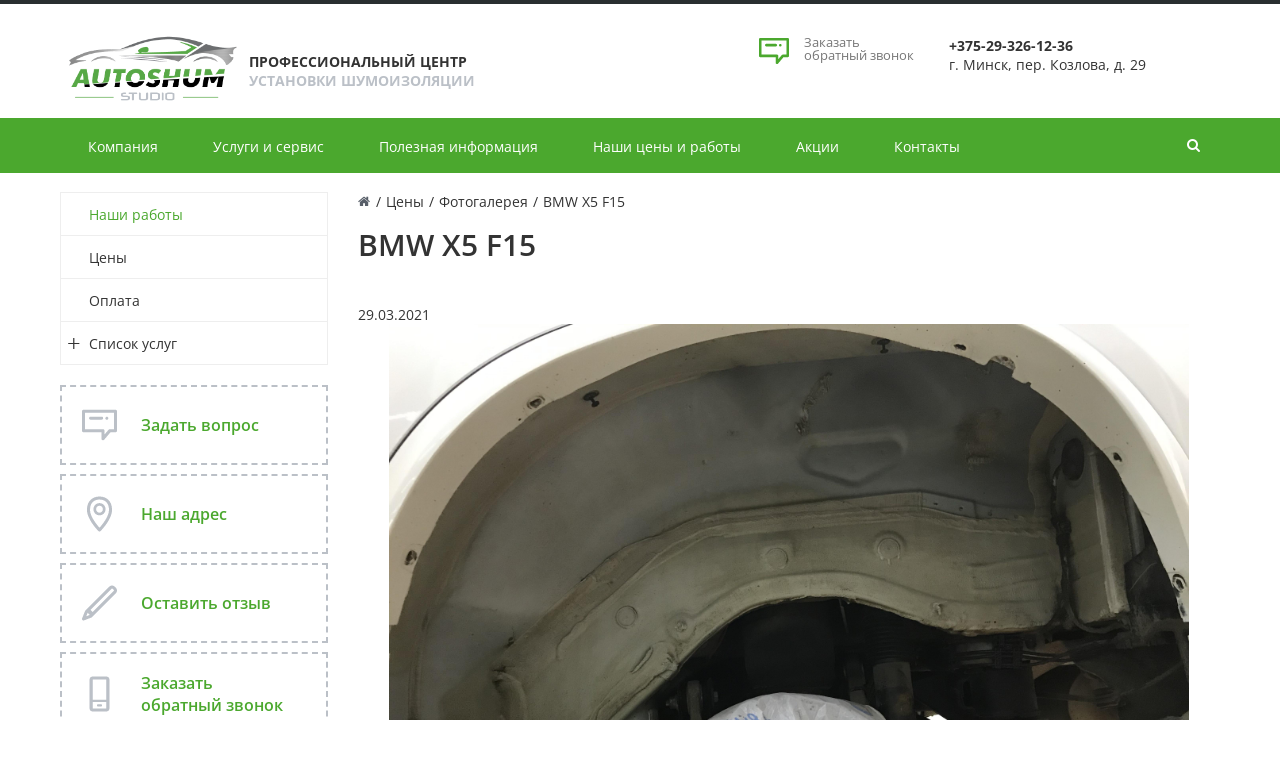

--- FILE ---
content_type: text/html; charset=windows-1251
request_url: https://autoshum.by/info/fotogallery/bmw_x5_f15/
body_size: 8808
content:





<!DOCTYPE html>
<html>
<head>

    <title>BMW X5 F15 шумоизоляция колесных арок | AutoShum - профессиональная автостудия</title>
    <meta http-equiv="Content-Type" content="text/html; charset=windows-1251" />
<meta name="robots" content="index, follow" />
<meta name="keywords" content="Установка шумоизоляции автомобиля в Минске, шумоизоляция автомобиля, шумоизоляция автомобиля купить, шумоизоляция автомобиля в минске, шумоизоляция автомобиля цена, шумоизоляция автомобиля цены в минске, купить шумоизоляцию для автомобиля в минске, сделать шумоизоляцию автомобиля, материал для шумоизоляции автомобиля" />
<meta name="description" content="Специализируемся на вибро-шумоизоляции салона автомобиля, установке авто-звука, детейлингом. Другими словами, мы делаем все по усовершенствованию автомобиля в направлении комфорта и безопасности." />
<link rel="canonical" href="https://autoshum.by/info/fotogallery/bmw_x5_f15/" />
<script type="text/javascript" data-skip-moving="true">(function(w, d, n) {var cl = "bx-core";var ht = d.documentElement;var htc = ht ? ht.className : undefined;if (htc === undefined || htc.indexOf(cl) !== -1){return;}var ua = n.userAgent;if (/(iPad;)|(iPhone;)/i.test(ua)){cl += " bx-ios";}else if (/Android/i.test(ua)){cl += " bx-android";}cl += (/(ipad|iphone|android|mobile|touch)/i.test(ua) ? " bx-touch" : " bx-no-touch");cl += w.devicePixelRatio && w.devicePixelRatio >= 2? " bx-retina": " bx-no-retina";var ieVersion = -1;if (/AppleWebKit/.test(ua)){cl += " bx-chrome";}else if ((ieVersion = getIeVersion()) > 0){cl += " bx-ie bx-ie" + ieVersion;if (ieVersion > 7 && ieVersion < 10 && !isDoctype()){cl += " bx-quirks";}}else if (/Opera/.test(ua)){cl += " bx-opera";}else if (/Gecko/.test(ua)){cl += " bx-firefox";}if (/Macintosh/i.test(ua)){cl += " bx-mac";}ht.className = htc ? htc + " " + cl : cl;function isDoctype(){if (d.compatMode){return d.compatMode == "CSS1Compat";}return d.documentElement && d.documentElement.clientHeight;}function getIeVersion(){if (/Opera/i.test(ua) || /Webkit/i.test(ua) || /Firefox/i.test(ua) || /Chrome/i.test(ua)){return -1;}var rv = -1;if (!!(w.MSStream) && !(w.ActiveXObject) && ("ActiveXObject" in w)){rv = 11;}else if (!!d.documentMode && d.documentMode >= 10){rv = 10;}else if (!!d.documentMode && d.documentMode >= 9){rv = 9;}else if (d.attachEvent && !/Opera/.test(ua)){rv = 8;}if (rv == -1 || rv == 8){var re;if (n.appName == "Microsoft Internet Explorer"){re = new RegExp("MSIE ([0-9]+[\.0-9]*)");if (re.exec(ua) != null){rv = parseFloat(RegExp.$1);}}else if (n.appName == "Netscape"){rv = 11;re = new RegExp("Trident/.*rv:([0-9]+[\.0-9]*)");if (re.exec(ua) != null){rv = parseFloat(RegExp.$1);}}}return rv;}})(window, document, navigator);</script>





<link href="/favicon.ico" rel="shortcut icon"  type="image/x-icon">
<meta http-equiv="X-UA-Compatible" content="IE=edge">
<meta name="viewport" content="width=device-width, initial-scale=1">
<link rel="preload" href="/bitrix/cache/css/s1_united_490/781cfd70231b8172b4aaa7ea20fd0344.css" as="style"><link href="/bitrix/cache/css/s1_united_490/781cfd70231b8172b4aaa7ea20fd0344.css" type="text/css"  rel="stylesheet" onerror="document.body.classList.add('agic_reload_css');" />
</head>

<body>
    <div id="panel"></div>
    <div id="svg-icons"><svg version="1.1"  xmlns="http://www.w3.org/2000/svg"  xmlns:xlink="http://www.w3.org/1999/xlink" ><symbol id="svg-icon-message"  viewBox="0 0 92 92" ><path id="XMLID_1284_"  d="M88,6H4c-2.2,0-4,1.8-4,4v51.1C0,63.3,1.8,65,4,65h47v17c0,1.7,1.3,3.2,2.8,3.8c0.5,0.2,1,0.2,1.5,0.2
	c1.2,0,2.3-0.5,3.1-1.4L75,65h13c2.2,0,4-1.7,4-3.9V10C92,7.8,90.2,6,88,6z M84,57H73.2c-1.2,0-2.5,0.6-3.3,1.4L59,71.1v-10
	c0-2.2-1.4-4.1-3.6-4.1H8V14h76V57z M18.6,28c0-2.2,1.8-4,4-4h29c2.2,0,4,1.8,4,4s-1.8,4-4,4h-29C20.4,32,18.6,30.2,18.6,28z
	 M62.5,31.1c-0.7-0.7-1.2-1.8-1.2-2.8c0-1.1,0.4-2.1,1.2-2.8c0.8-0.8,1.8-1.2,2.8-1.2c1.1,0,2.1,0.4,2.8,1.2
	c0.7,0.7,1.2,1.8,1.2,2.8c0,1.1-0.4,2.1-1.2,2.8c-0.8,0.8-1.8,1.2-2.8,1.2C64.3,32.2,63.3,31.8,62.5,31.1z"  /></symbol><symbol id="svg-icon-location"  viewBox="0 0 92 92" ><path id="XMLID_1054_"  d="M68.4,7.9C62.7,2.8,54.7,0,46,0S29.3,2.8,23.6,7.9C16.6,14.1,13,23.4,13,35c0,25.1,28.9,54.6,30.2,55.8
	c0.8,0.8,1.8,1.2,2.8,1.2s2.1-0.4,2.8-1.2C50.1,89.6,79,60.1,79,35C79,23.4,75.4,14.1,68.4,7.9z M46,82.1c-2.7-3-7-8-11.2-14
	C25.8,55.3,21,43.9,21,35c0-25,19.1-27,25-27c23.2,0,25,20.7,25,27C71,52.6,53.1,74.3,46,82.1z M46,17.3c-8.8,0-15.9,7.3-15.9,16.2
	S37.2,49.6,46,49.6c8.8,0,15.9-7.3,15.9-16.2S54.8,17.3,46,17.3z M46,42.6c-4.9,0-8.9-4.1-8.9-9.2s4-9.2,8.9-9.2
	c4.9,0,8.9,4.1,8.9,9.2S50.9,42.6,46,42.6z"  /></symbol><symbol id="svg-icon-pencil"  viewBox="0 0 92 92" ><path id="XMLID_2170_"  d="M89.1,6.1l-3.2-3.2C84,1,81.6,0,78.9,0c0,0,0,0,0,0c-2.7,0-5.1,1-7,2.9L8.7,66.2c-0.4,0.4-0.7,0.8-0.9,1.4
	L0.3,86.5C-0.3,88,0,89.7,1.2,90.8C1.9,91.6,3,92,4,92c0.5,0,1-0.1,1.5-0.3l19-7.4c0.5-0.2,1-0.5,1.4-0.9l63.3-63.3
	C93,16.3,93,10,89.1,6.1z M14.8,71.7l5.6,5.6l-9.3,3.6L14.8,71.7z M83.4,14.5L28.2,69.7l-5.8-5.8L77.5,8.6C78,8.1,78.6,8,78.9,8
	s0.9,0.1,1.4,0.6l3.2,3.2C84.2,12.5,84.2,13.7,83.4,14.5z"  /></symbol><symbol id="svg-icon-device-mobile"  viewBox="0 0 92 92" ><path id="XMLID_1419_"  d="M52.8,76c0,1.7-1.3,3-3,3h-7.7c-1.7,0-3-1.3-3-3s1.3-3,3-3h7.7C51.5,73,52.8,74.3,52.8,76z M72,7.6v76.8
	c0,4.2-3.4,7.6-7.6,7.6H27.6c-4.2,0-7.6-3.4-7.6-7.6V7.6C20,3.4,23.4,0,27.6,0h36.8C68.6,0,72,3.4,72,7.6z M28,8v53h36V8H28z M64,84
	V67H28v17H64z"  /></symbol></svg></div>
    <div class="wrapper">
        
<header class="b-header">
    <div class="b-header__logo">
        <a class="b-aclogo" href="/" style="font-weight: bold;"><span style="color: #333;"><img width="auto" src="/include/logo.png" height="89" align="left"><br>
 </span><br>
 <span style="color: #333;">ПРОФЕССИОНАЛЬНЫЙ ЦЕНТР</span><span style="color: #bbc0c7;"><br>
 </span><span style="color: #bbc0c7;">УСТАНОВКИ ШУМОИЗОЛЯЦИИ</span></a>    </div>
    <div class="b-header__recall">
        <a href="/include/forms/recall/" class="fancyajaxwait" title="Заказать обратный звонок">
        	<svg class="icon-svg"><use xmlns:xlink="http://www.w3.org/1999/xlink" xlink:href="#svg-message"></use></svg>
        	<span class="b-header__recall-text">Заказать обратный звонок</a>
        </a>
    </div>
    <div class="b-header__contacts">
        <div class="phone">
 <a href="tel:+375293261236"><b>+375-29-326-12-36</b></a>
</div>
 г. Минск, пер. Козлова, д. 29<br>
<div>
</div>    </div>
</header>
<div class="b-mmenu navbar-default">
    <button type="button" class="b-mmenu__toggle navbar-toggle" data-toggle="collapse" data-target=".navbar-responsive-collapse">
        <span class="full-width-menu">Меню</span>
        <span class="icon-toggle">
            <span class="icon-bar"></span>
            <span class="icon-bar"></span>
            <span class="icon-bar"></span>
        </span>
    </button>
    <div class="container">
        <div class="collapse navbar-collapse navbar-responsive-collapse">
            <ul class="nav navbar-nav list-unstyled main-menu-nav" style="overflow: hidden;"><li class="dropdown other invisible"><a href="#">...</a><ul class="dropdown-menu list-unstyled dropdown-menu-right"></ul></li><li class="dropdown lvl1 " id="element0"><a href="/company/" class="dropdown-toggle" data-toggle="dropdown">Компания<span class="hidden-md hidden-lg"><i></i></span></a><ul class="dropdown-menu list-unstyled"><li class=""><a href="/company">О нас</a><li class=""><a href="/company/postavshchiki/">Партнеры</a><li class=""><a href="/company/reviews/">Отзывы клиентов</a><li class=""><a href="/company/vacancies/">Вакансии</a><li class=""><a href="/company/waranty/">Гарантия и сервис</a><li class=""><a href="/company/partners/">Брэнды</a></li></ul><li class="dropdown lvl1 " id="element7"><a href="/services/" class="dropdown-toggle" data-toggle="dropdown">Услуги и сервис<span class="hidden-md hidden-lg"><i></i></span></a><ul class="dropdown-menu list-unstyled"><li class=""><a href="/services/avtozvuk/">Автозвук</a><li class=""><a href="/services/dopolnitelnoe_oborudovanie/">Доп. оборудование</a><li class=""><a href="/services/multimedia/">Мультимедиа</a><li class=""><a href="/services/parktroniki/">Парктроники</a><li class=""><a href="/services/sabvufery/">Сабвуферы</a><li class=""><a href="/services/khimchistka/">Химчистка</a><li class=""><a href="/services/shumoizolyatsiya/">Шумоизоляция</a></li></ul><li class="dropdown lvl1 " id="element15"><a href="/news/" class="dropdown-toggle" data-toggle="dropdown">Полезная информация<span class="hidden-md hidden-lg"><i></i></span></a><ul class="dropdown-menu list-unstyled"><li class=""><a href="/news/reviews/">Обзоры</a><li class=""><a href="/news/advices/">Советы</a><li class=""><a href="/news">Новости</a><li class="dropdown-submenu "><a href="/news/faq/">Вопрос-ответ<span class="hidden-md hidden-lg"><i></i></span></a><ul class="dropdown-menu list-unstyled"><li class=""><a href="/info/faq/?#addquestion">Задать вопрос</a></li></ul></li></ul><li class="dropdown lvl1 active" id="element21"><a href="/info/" class="dropdown-toggle" data-toggle="dropdown">Наши цены и работы<span class="hidden-md hidden-lg"><i></i></span></a><ul class="dropdown-menu list-unstyled"><li class="active"><a href="/info/fotogallery/">Наши работы</a><li class=""><a href="/info">Цены</a><li class=""><a href="/info/oplata.php">Оплата</a><li class="dropdown-submenu "><a href="/services/">Список услуг<span class="hidden-md hidden-lg"><i></i></span></a><ul class="dropdown-menu list-unstyled"><li class=""><a href="/services/avtozvuk/">Автозвук</a><li class=""><a href="/services/dopolnitelnoe_oborudovanie/">Доп. оборудование</a><li class=""><a href="/services/multimedia/">Мультимедиа</a><li class=""><a href="/services/parktroniki/">Парктроники</a><li class=""><a href="/services/sabvufery/">Сабвуферы</a><li class=""><a href="/services/khimchistka/">Химчистка</a><li class=""><a href="/services/shumoizolyatsiya/">Шумоизоляция</a></li></ul></li></ul><li class="dropdown lvl1 " id="element33"><a href="/action/" class="dropdown-toggle" data-toggle="dropdown">Акции</a><li class="dropdown lvl1 " id="element34"><a href="/contacts/" class="dropdown-toggle" data-toggle="dropdown">Контакты</a></ul>    </div>
    <!-- Search Block --><ul class="nav navbar-nav navbar-border-bottom navbar-right list-unstyled search-bar"><li><i class="search fa search-btn lupa"></i><div class="search-open"><form action="/search/"><div class="input-group animated fadeInDown"><input type="text" name="q" class="form-control" placeholder="Поиск"><span class="input-group-btn"><button class="btn btn-primary" name="s" type="submit">Искать</button></span><div class="search-close"></div></div></form></div></li></ul><!-- End Search Block -->
    </div>
</div>
                <div class="b-page has-sidebar">
                <div class="b-page__title">
            <div class="row">
                <div class="col col-md-12">
                    <div class="js-brcrtitle">
                        <ul id="breadcrumbs" class="list-unstyled clearfix" itemscope itemtype="http://schema.org/BreadcrumbList"><li class="main" itemscope itemprop="itemListElement" itemtype="http://schema.org/ListItem"><a itemprop="item" href="/"><i title="" itemprop="name"></i></a></li><li><span>/</span></li><li itemscope itemprop="itemListElement" itemtype="http://schema.org/ListItem"><a itemprop="item" href="/info/" title="Цены"><span itemprop="name">Цены</span></a></li><li> / </li><li itemscope itemprop="itemListElement" itemtype="http://schema.org/ListItem"><a itemprop="item" href="/info/fotogallery/" title="Фотогалерея"><span itemprop="name">Фотогалерея</span></a></li><li> / </li><li itemscope itemprop="itemListElement" itemtype="http://schema.org/ListItem"><span itemprop="name">BMW X5 F15</span></li></ul>                    </div>
                    <div class="js-ttl">
                        <div class="page-header"><h1>BMW X5 F15</h1></div>
                    </div>
                </div>
            </div>
        </div>
                <aside class="b-page__sidebar">
            <ul class="nav-sidebar nav nav-list"><li class="active"><a href="/info/fotogallery/">Наши работы</a><li class=""><a href="/info">Цены</a><li class=""><a href="/info/oplata.php">Оплата</a><li class="dropdown-submenu"><a href="/services/"><i class="collapsed" href="#collapse3_pc" data-toggle="collapse"></i>Список услуг</a><ul class="lvl2 collapse" id="collapse3_pc"><li class=""><a href="/services/avtozvuk/">Автозвук</a><li class=""><a href="/services/dopolnitelnoe_oborudovanie/">Доп. оборудование</a><li class=""><a href="/services/multimedia/">Мультимедиа</a><li class=""><a href="/services/parktroniki/">Парктроники</a><li class=""><a href="/services/sabvufery/">Сабвуферы</a><li class=""><a href="/services/khimchistka/">Химчистка</a><li class=""><a href="/services/shumoizolyatsiya/">Шумоизоляция</a></li></ul></ul>            <div class="hidden-xs">
            <div class="side__widget">
    <a class="fancyajaxwait clearfix" href="/include/forms/recall/">
        <div class="side__widget-icon">
            <svg class="icon-svg">
                <use xmlns:xlink="http://www.w3.org/1999/xlink" xlink:href="#svg-icon-message"></use>
            </svg>
        </div>
        <div class="side__widget-text">
            Задать вопрос        </div>
    </a>
</div><div class="side__widget">
    <a class=" clearfix" href="/contacts/">
        <div class="side__widget-icon">
            <svg class="icon-svg">
                <use xmlns:xlink="http://www.w3.org/1999/xlink" xlink:href="#svg-icon-location"></use>
            </svg>
        </div>
        <div class="side__widget-text">
            Наш адрес        </div>
    </a>
</div><div class="side__widget">
    <a class=" clearfix" href="/company/reviews/">
        <div class="side__widget-icon">
            <svg class="icon-svg">
                <use xmlns:xlink="http://www.w3.org/1999/xlink" xlink:href="#svg-icon-pencil"></use>
            </svg>
        </div>
        <div class="side__widget-text">
            Оставить отзыв        </div>
    </a>
</div><div class="side__widget">
    <a class="fancyajaxwait clearfix" href="/include/forms/recall/">
        <div class="side__widget-icon">
            <svg class="icon-svg">
                <use xmlns:xlink="http://www.w3.org/1999/xlink" xlink:href="#svg-icon-device-mobile"></use>
            </svg>
        </div>
        <div class="side__widget-text">
            Заказать обратный звонок        </div>
    </a>
</div>                        </div>
        </aside>
        <div class="b-page__content">
<div class="detailGallery"><div class="row"><div class="col col-md-12 activefrom">29.03.2021</div><div class="col col-md-12 pic"><a class="fancyajax changeFromSlider fancybox.ajax" href="/info/fotogallery/bmw_x5_f15/" title="BMW X5 F15"><img src="/upload/iblock/682/682c7ee3c049e6e0e20e566d5976652c.jpeg" alt="BMW X5 F15" title="BMW X5 F15" /></a></div><div class="col col-md-12"><div class="thumbs" data-changeto=".changeFromSlider img"><div class="owl owl-carousel owl-theme" data-autoplay="false" data-nav="true" data-responsive='{"0":{"items":"2"},"768":{"items":"4"},"991":{"items":"5"},"1200":{"items":"6"}}' data-margin="5"><div class="pic0 checked thumb"><a href="/upload/iblock/682/682c7ee3c049e6e0e20e566d5976652c.jpeg" data-index="0" style="background-image: url('/upload/resize_cache/iblock/682/300_300_140cd750bba9870f18aada2478b24840a/682c7ee3c049e6e0e20e566d5976652c.jpeg');"><div class="overlay"></div><i class="fa"></i></a></div><div class="pic1 thumb"><a href="/upload/iblock/a76/a7694af62fbfdeb8aafc9c9ca5f00581.png" data-index="1" style="background-image: url('/upload/resize_cache/iblock/a76/300_300_140cd750bba9870f18aada2478b24840a/a7694af62fbfdeb8aafc9c9ca5f00581.png');"><div class="overlay"></div><i class="fa"></i></a></div><div class="pic2 thumb"><a href="/upload/iblock/1b9/1b976149065bfd3128c3d7190126f9c4.jpeg" data-index="2" style="background-image: url('/upload/resize_cache/iblock/1b9/300_300_140cd750bba9870f18aada2478b24840a/1b976149065bfd3128c3d7190126f9c4.jpeg');"><div class="overlay"></div><i class="fa"></i></a></div><div class="pic3 thumb"><a href="/upload/iblock/5c6/5c642fbd49cf08c0c1a538d13a0ae049.jpeg" data-index="3" style="background-image: url('/upload/resize_cache/iblock/5c6/300_300_140cd750bba9870f18aada2478b24840a/5c642fbd49cf08c0c1a538d13a0ae049.jpeg');"><div class="overlay"></div><i class="fa"></i></a></div><div class="pic4 thumb"><a href="/upload/iblock/444/444ae08a2cf64ee7e8e9e239b36728de.jpeg" data-index="4" style="background-image: url('/upload/resize_cache/iblock/444/300_300_140cd750bba9870f18aada2478b24840a/444ae08a2cf64ee7e8e9e239b36728de.jpeg');"><div class="overlay"></div><i class="fa"></i></a></div><div class="pic5 thumb"><a href="/upload/iblock/546/5460242d95e5d4110164362ca14ab9be.jpeg" data-index="5" style="background-image: url('/upload/resize_cache/iblock/546/300_300_140cd750bba9870f18aada2478b24840a/5460242d95e5d4110164362ca14ab9be.jpeg');"><div class="overlay"></div><i class="fa"></i></a></div><div class="pic6 thumb"><a href="/upload/iblock/e01/e010d1fbf0b088abebb2b47460a62794.jpeg" data-index="6" style="background-image: url('/upload/resize_cache/iblock/e01/300_300_140cd750bba9870f18aada2478b24840a/e010d1fbf0b088abebb2b47460a62794.jpeg');"><div class="overlay"></div><i class="fa"></i></a></div><div class="pic7 thumb"><a href="/upload/iblock/8ef/8efbc8c5af6eb750bf95f6f7ac577203.jpeg" data-index="7" style="background-image: url('/upload/resize_cache/iblock/8ef/300_300_140cd750bba9870f18aada2478b24840a/8efbc8c5af6eb750bf95f6f7ac577203.jpeg');"><div class="overlay"></div><i class="fa"></i></a></div></div></div></div><div class="col col-md-12 text"><h2>BMW X5 F15 шумоизоляция колесных арок</h2>
 Выполнена шумоизоляция колесных арок с антикоррозионной обработкой. А так же шумоизоляция багажника.&nbsp;<br></div></div></div><div class="row b-backshare">
	<div class="col col-md-6">
		<a class="b-backshare__backlink" href="/info/fotogallery/">
			<svg class="b-backshare__icon"><use xmlns:xlink="http://www.w3.org/1999/xlink" xlink:href="#svg-reply"></use></svg>
			<span class="b-backshare__backtext">Вернуться</span>
		</a>
	</div>
	<div class="col col-md-6 b-backshare__yashare">
            <div class="b-backshare__sharetext">Рассказать друзьям:</div>
        <div class="ya-share2" data-services="vkontakte,facebook,odnoklassniki"></div>
    	</div>
</div>
<div class="b-detail-subs">
    <div class="b-detail-subs__left"></div>
    <div class="b-detail-subs__right">
        <div class="b-detail-subs__quest-icon">
  			     <svg class="icon-svg"><use xmlns:xlink="http://www.w3.org/1999/xlink" xlink:href="#svg-lightbulb"></use></svg>
    		</div>
        <div class="b-detail-subs__quest-title">Будьте в курсе событий!</div>
        <div class="b-detail-subs__quest-descr">Получайте своевременно информацию о скидках и акциях компании, читайте свежие новости из мира автомобилей</div>
        <form action="/company/subscribe/">
            <div class="input-group animated fadeInDown">
                <input name="sf_EMAIL" type="text" class="form-control b-detail-subs__input" placeholder="Адрес вашей почты">
                <span class="input-group-btn">
                    <button class="btn btn-primary" type="submit">Подписаться</button>
                </span>
            </div>
        </form>
    </div>
</div>
 </div> <!-- b-page__content -->
    </div> <!-- b-page -->
		<footer>
			<div class="container">
				<div class="row">
                    <div class="col-sm-12 col-md-6 sm-top_footer">
                        <div class="row">
                			<div class="col col-sm-7 col-md-6 col-xs-6 foot-xxs-12">
                				<div class="block_logo">
                					<div class="footer_logo_wrap logo"><a href="/"><img width="148" src="/include/logo1.png" height="70" align="top"></a></div>
            						<div class="">
            							            						</div>
                				</div>
                			</div>
                			<div class="col col-sm-5 col-md-6 col-xs-6 foot-xxs-12">
                				<div class="box contacts">
                					<div class="row">
                						<div class="col-sm-2 col-md-2 col-xs-1 foot-xxs-2">
                							<svg class="icon-svg svg-location"><use xlink:href="#svg-location"></use></svg>
                						</div>
                						<div class="col-sm-10 col-md-10 col-xs-11 in roboto foot-xxs-10"><div class="phone">
 <a href="tel:+375293261236">+375-29-326-12-36</a>
</div>
 г. Минск, пер. Козлова, д. 29<br>
<div>
	 E-mail: <a href="mailto:autoshum.by@mail.ru">autoshum.by@mail.ru</a>
</div>
 <br>                						</div>
                					</div>
                				</div>
                            </div>
                        </div>
          			</div>
                    <div class="col-sm-12 col-md-6">
                        <div class="row">
        					<div class="col col-sm-7 col-md-6 col-xs-6 foot-xxs-12">
        						
<div class="bottom_subs">
	<p>Подписаться на новости</p>
	
<form action="/company/subscribe/">
	<div class="input-group animated fadeInDown">
		<input type="text" 
				 class="form-control" 
				 name="sf_EMAIL" 
				 placeholder="Введите ваш адрес"
				 value="">
		<span class="input-group-btn">
			<button class="btn btn-primary" type="submit">Отправить</button>
		</span>
	</div>
	</form></div>

        					</div>
        					<div class="col col-sm-5 col-md-6 col-xs-6 foot-xxs-12">
        						<div class="social_icons">
	<div>
		 Мы в соцсетях:
	</div>
	 &nbsp;<a href="https://www.instagram.com/autoshum.by/" target="_blank"><img width="40" src="/images/instagram.png" height="40"></a>
	&nbsp; <a href="https://www.tiktok.com/@autoshum.by" target="_blank"><img width="40" src="/upload/tiktok1.png" height="40"></a>&nbsp;&nbsp;&nbsp;&nbsp;<br>
</div>
 <br>                            </div>
                        </div>
            		</div>
				</div>
			</div>
			<div class="footer_copyright">
				<div class="container">
					<div class="row">
						<div class="col col-lg-7 col-md-8"><span class="all_rights">Сайт не является интернет-магазином. Цены на представленные товары и услуги носят информационный характер и не являются публичной офертой.<br>
© Все права защищены. Информация сайта защищена законом об авторских правах.</span></div>
						<div class="col col-lg-2 col-md-4 alright"><span id="bx-composite-banner"></span></div>
                        						<div class="col col-lg-3 col-md-12 alright"><span class="alfa_title">Разработано в <a class="aprimary" href="http://autoshum.by/" target="_blank" rel="nofollow">AUTOSHUM.BY</a></span></div>
					</div>
				</div>
			</div>
		</footer>


	</div><!-- wrapper -->


<script type="text/javascript">if(!window.BX)window.BX={};if(!window.BX.message)window.BX.message=function(mess){if(typeof mess=='object') for(var i in mess) BX.message[i]=mess[i]; return true;};</script>
<script type="text/javascript">(window.BX||top.BX).message({'JS_CORE_LOADING':'Загрузка...','JS_CORE_NO_DATA':'- Нет данных -','JS_CORE_WINDOW_CLOSE':'Закрыть','JS_CORE_WINDOW_EXPAND':'Развернуть','JS_CORE_WINDOW_NARROW':'Свернуть в окно','JS_CORE_WINDOW_SAVE':'Сохранить','JS_CORE_WINDOW_CANCEL':'Отменить','JS_CORE_WINDOW_CONTINUE':'Продолжить','JS_CORE_H':'ч','JS_CORE_M':'м','JS_CORE_S':'с','JSADM_AI_HIDE_EXTRA':'Скрыть лишние','JSADM_AI_ALL_NOTIF':'Показать все','JSADM_AUTH_REQ':'Требуется авторизация!','JS_CORE_WINDOW_AUTH':'Войти','JS_CORE_IMAGE_FULL':'Полный размер'});</script>
<script type="text/javascript">(window.BX||top.BX).message({'LANGUAGE_ID':'ru','FORMAT_DATE':'DD.MM.YYYY','FORMAT_DATETIME':'DD.MM.YYYY HH:MI:SS','COOKIE_PREFIX':'BITRIX_SM','SERVER_TZ_OFFSET':'10800','SITE_ID':'s1','SITE_DIR':'/','USER_ID':'','SERVER_TIME':'1769006833','USER_TZ_OFFSET':'0','USER_TZ_AUTO':'Y','bitrix_sessid':'ae659b37da19745e69fd5c930e4f6798'});</script><script type="text/javascript"  src="/bitrix/cache/js/s1/autocity_default/kernel_main/kernel_main_v1.js?1689183019373780"></script>
<script type="text/javascript"  src="/bitrix/cache/js/s1/autocity_default/kernel_main_polyfill_promise/kernel_main_polyfill_promise_v1.js?16891830192506"></script>
<script type="text/javascript" src="/bitrix/js/main/loadext/loadext.min.js?1584711481810"></script>
<script type="text/javascript" src="/bitrix/js/main/loadext/extension.min.js?15847114811304"></script>
<script type="text/javascript" src="/bitrix/js/redsign.devfunc/script.js?15847118031726"></script>
<script type="text/javascript" src="//yastatic.net/es5-shims/0.0.2/es5-shims.min.js"></script>
<script type="text/javascript" src="//yastatic.net/share2/share.js"></script>
<script type="text/javascript" src="/bitrix/js/arturgolubev.cssinliner/script.js?16891719464336"></script>
<script type="text/javascript" src="/bitrix/js/arturgolubev.cssinliner/passive_fix.js?16891719461080"></script>
<script type="text/javascript">BX.setJSList(['/bitrix/js/main/core/core.js','/bitrix/js/main/core/core_promise.js','/bitrix/js/main/core/core_ajax.js','/bitrix/js/main/json/json2.min.js','/bitrix/js/main/core/core_ls.js','/bitrix/js/main/session.js','/bitrix/js/main/core/core_window.js','/bitrix/js/main/date/main.date.js','/bitrix/js/main/core/core_popup.js','/bitrix/js/main/core/core_date.js','/bitrix/js/main/utils.js','/bitrix/js/main/core/core_fx.js','/bitrix/js/main/polyfill/promise/js/promise.js','/bitrix/templates/autocity_default/components/bitrix/news.detail/gallery/script.js','/bitrix/templates/autocity_default/assets/lib/jquery/jquery-1.11.2.min.js','/bitrix/templates/autocity_default/assets/lib/bootstrap/bootstrap.js','/bitrix/templates/autocity_default/assets/lib/owlcarousel2/owl.carousel.min.js','/bitrix/templates/autocity_default/assets/lib/fancybox/jquery.fancybox.pack.js','/bitrix/templates/autocity_default/assets/js/script.js']); </script>
<script type="text/javascript">
					(function () {
						"use strict";

						var counter = function ()
						{
							var cookie = (function (name) {
								var parts = ("; " + document.cookie).split("; " + name + "=");
								if (parts.length == 2) {
									try {return JSON.parse(decodeURIComponent(parts.pop().split(";").shift()));}
									catch (e) {}
								}
							})("BITRIX_CONVERSION_CONTEXT_s1");

							if (cookie && cookie.EXPIRE >= BX.message("SERVER_TIME"))
								return;

							var request = new XMLHttpRequest();
							request.open("POST", "/bitrix/tools/conversion/ajax_counter.php", true);
							request.setRequestHeader("Content-type", "application/x-www-form-urlencoded");
							request.send(
								"SITE_ID="+encodeURIComponent("s1")+
								"&sessid="+encodeURIComponent(BX.bitrix_sessid())+
								"&HTTP_REFERER="+encodeURIComponent(document.referrer)
							);
						};

						if (window.frameRequestStart === true)
							BX.addCustomEvent("onFrameDataReceived", counter);
						else
							BX.ready(counter);
					})();
				</script>
<script>var RSDevFunc_BasketEndWord_end1 = "";var RSDevFunc_BasketEndWord_end2 = "";var RSDevFunc_BasketEndWord_end3 = "";</script>
<script async type="text/javascript" src="//yastatic.net/share/share.js" charset="windows-1251"></script>



<script type="text/javascript"  src="/bitrix/cache/js/s1/autocity_default/template_971e5112b3bf09e70b8d6037c035b23d/template_971e5112b3bf09e70b8d6037c035b23d_v1.js?1689183054209159"></script>
<script type="text/javascript"  src="/bitrix/cache/js/s1/autocity_default/page_8b3ef944a926c0d2ece6cb5e2c65e794/page_8b3ef944a926c0d2ece6cb5e2c65e794_v1.js?16891837561538"></script>
<script>agic_ready_event(0); agic_action_event(0);</script>
<script type="text/javascript">var _ba = _ba || []; _ba.push(["aid", "712bc227e3aa38e8575af58636f62b56"]); _ba.push(["host", "autoshum.by"]); (function() {var ba = document.createElement("script"); ba.type = "text/javascript"; ba.async = true;ba.src = (document.location.protocol == "https:" ? "https://" : "http://") + "bitrix.info/ba.js";var s = document.getElementsByTagName("script")[0];s.parentNode.insertBefore(ba, s);})();</script>


<script>
    var template_path = '/bitrix/templates/autocity_default';
    $('#svg-icons').setHtmlByUrl({url:template_path+'/assets/img/icons.svg?1'});
</script>
<script>BX.addCustomEvent("agciReady", function(){window.dataLayer = window.dataLayer || [];
  function gtag(){dataLayer.push(arguments);}
  gtag('js', new Date());
  gtag('config', 'G-JQLZB1DPM8');
   (function(m,e,t,r,i,k,a){m[i]=m[i]||function(){(m[i].a=m[i].a||[]).push(arguments)};
   m[i].l=1*new Date();k=e.createElement(t),a=e.getElementsByTagName(t)[0],k.async=1,k.src=r,a.parentNode.insertBefore(k,a)})
   (window, document, "script", "https://mc.yandex.ru/metrika/tag.js", "ym");
   ym(89682899, "init", {
        clickmap:true,
        trackLinks:true,
        accurateTrackBounce:true,
        webvisor:true
   });
(function(){ var ss = document.getElementsByTagName("script")[0], s = null; 
s = document.createElement('script'); s.type = 'text/javascript';s.src = 'https://www.googletagmanager.com/gtag/js?id=G-JQLZB1DPM8';ss.parentNode.insertBefore(s, ss);
})();});</script>
</body>
</html>


--- FILE ---
content_type: text/css
request_url: https://autoshum.by/bitrix/cache/css/s1_united_490/781cfd70231b8172b4aaa7ea20fd0344.css
body_size: 57978
content:
/* /bitrix/js/main/core/css/core.min.css */
.bx-timer-semicolon-off .bx-timer-semicolon{visibility:hidden}.bx-panel-tooltip{z-index:2210!important;overflow:hidden!important;position:absolute!important;letter-spacing:normal!important;list-style:none!important;text-align:left!important;text-indent:0!important;text-transform:none!important;visibility:visible!important;white-space:normal!important;word-spacing:normal!important;vertical-align:baseline!important;margin:0!important;padding:0!important;float:none!important;text-decoration:none!important;-webkit-border-radius:3px!important;-moz-border-radius:3px!important;border-radius:3px!important;-webkit-box-shadow:0 12px 10px rgba(0,0,0,.25)!important;-moz-box-shadow:0 12px 10px rgba(0,0,0,.25)!important;box-shadow:0 12px 10px rgba(0,0,0,.25)!important;border:1px solid;border-color:#a2a6ad #989ca1 #8e9398;background:#d0dbdd;background:-webkit-linear-gradient(top,rgba(227,233,234,.95),rgba(198,210,213,.95));background:-moz-linear-gradient(top,rgba(227,233,234,.95),rgba(198,210,213,.95));background:-o-linear-gradient(top,rgba(227,233,234,.95),rgba(198,210,213,.95));background:-ms-linear-gradient(top,rgba(227,233,234,.95),rgba(198,210,213,.95));background:linear-gradient(to bottom,rgba(227,233,234,.95),rgba(198,210,213,.95));filter:progid:DXImageTransform.Microsoft.gradient(startColorstr='#f2e3e9ea',endColorstr='#f2c6d2d5',GradientType=0)}.bx-panel-tooltip div{display:block!important}.bx-panel-tooltip .bx-panel-tooltip-top-border,.bx-panel-tooltip .bx-panel-tooltip-bottom-border{display:none!important}.bx-panel-tooltip-content{overflow:hidden!important;position:relative!important;z-index:10!important;display:inline-block!important}.bx-panel-tooltip-title{font:normal normal bold 14px/normal "Helvetica Neue",Helvetica,Arial,sans-serif!important;color:#16191a!important;position:relative!important;padding:7px 10px 0 10px!important;margin:0!important;text-shadow:0 1px rgba(255,255,255,0.66)}.bx-panel-tooltip-text{font:normal normal normal 12px/normal "Helvetica Neue",Helvetica,Arial,sans-serif!important;color:#272b31!important;padding:9px 10px 10px 10px!important;margin:0!important;position:relative!important;text-shadow:0 1px rgba(255,255,255,0.25)}.bx-panel-tooltip-close{position:absolute!important;height:20px!important;background:scroll transparent url('/bitrix/js/main/core/css/../images/panel/top-panel-sprite-2.png') no-repeat -9px -1881px!important;width:25px!important;top:0!important;right:0!important;z-index:5!important;display:block!important}.bx-panel-tooltip-close:hover{background:scroll transparent url('/bitrix/js/main/core/css/../images/panel/top-panel-sprite-2.png') no-repeat -32px -1881px!important}.bx-panel-tooltip-text a{font:normal normal normal 12px/normal "Helvetica Neue",Helvetica,Arial,sans-serif!important}.bx-panel-tooltip-text a,.bx-panel-tooltip-text a:hover{color:#272b31!important;text-decoration:underline!important}.bx-clear{clear:both}

/* /bitrix/templates/autocity_default/assets/lib/fancybox/jquery.fancybox.css */
.fancybox-wrap,.fancybox-skin,.fancybox-outer,.fancybox-inner,.fancybox-image,.fancybox-wrap iframe,.fancybox-wrap object,.fancybox-nav,.fancybox-nav span,.fancybox-tmp{padding:0;margin:0;border:0;outline:none;vertical-align:top}.fancybox-wrap{position:absolute;top:0;left:0;z-index:8020}.fancybox-skin{position:relative;background:#f9f9f9;color:#444;text-shadow:none;-webkit-border-radius:4px;-moz-border-radius:4px;border-radius:4px}.fancybox-opened{z-index:8030}.fancybox-opened .fancybox-skin{-webkit-box-shadow:0 10px 25px rgba(0,0,0,0.5);-moz-box-shadow:0 10px 25px rgba(0,0,0,0.5);box-shadow:0 10px 25px rgba(0,0,0,0.5)}.fancybox-outer,.fancybox-inner{position:relative}.fancybox-inner{overflow:hidden}.fancybox-type-iframe .fancybox-inner{-webkit-overflow-scrolling:touch}.fancybox-error{color:#444;font:14px/20px "Helvetica Neue",Helvetica,Arial,sans-serif;margin:0;padding:15px;white-space:nowrap}.fancybox-image,.fancybox-iframe{display:block;width:100%;height:100%}.fancybox-image{max-width:100%;max-height:100%}#fancybox-loading,.fancybox-close,.fancybox-prev span,.fancybox-next span{background-image:url('/bitrix/templates/autocity_default/assets/lib/fancybox/fancybox_sprite.png')}#fancybox-loading{position:fixed;top:50%;left:50%;margin-top:-22px;margin-left:-22px;background-position:0 -108px;opacity:0.8;cursor:pointer;z-index:8060}#fancybox-loading div{width:44px;height:44px;background:url('/bitrix/templates/autocity_default/assets/lib/fancybox/fancybox_loading.gif') center center no-repeat}.fancybox-close{position:absolute;top:-18px;right:-18px;width:36px;height:36px;cursor:pointer;z-index:8040}.fancybox-nav{position:absolute;top:0;width:40%;height:100%;cursor:pointer;text-decoration:none;background:transparent url('/bitrix/templates/autocity_default/assets/lib/fancybox/blank.gif');-webkit-tap-highlight-color:rgba(0,0,0,0);z-index:8040}.fancybox-prev{left:0}.fancybox-next{right:0}.fancybox-nav span{position:absolute;top:50%;width:36px;height:34px;margin-top:-18px;cursor:pointer;z-index:8040;visibility:hidden}.fancybox-prev span{left:10px;background-position:0 -36px}.fancybox-next span{right:10px;background-position:0 -72px}.fancybox-nav:hover span{visibility:visible}.fancybox-tmp{position:absolute;top:-99999px;left:-99999px;visibility:hidden;max-width:99999px;max-height:99999px;overflow:visible !important}.fancybox-lock{overflow:hidden !important;width:auto}.fancybox-lock body{overflow:hidden !important}.fancybox-lock-test{overflow-y:hidden !important}.fancybox-overlay{position:absolute;top:0;left:0;overflow:hidden;display:none;z-index:8010;background:url('/bitrix/templates/autocity_default/assets/lib/fancybox/fancybox_overlay.png')}.fancybox-overlay-fixed{position:fixed;bottom:0;right:0}.fancybox-lock .fancybox-overlay{overflow:auto;overflow-y:scroll}.fancybox-title{visibility:hidden;font:normal 13px/20px "Helvetica Neue",Helvetica,Arial,sans-serif;position:relative;text-shadow:none;z-index:8050}.fancybox-opened .fancybox-title{visibility:visible}.fancybox-title-float-wrap{position:absolute;bottom:0;right:50%;margin-bottom:-35px;z-index:8050;text-align:center}.fancybox-title-float-wrap .child{display:inline-block;margin-right:-100%;padding:2px 20px;background:transparent;background:rgba(0,0,0,0.8);-webkit-border-radius:15px;-moz-border-radius:15px;border-radius:15px;text-shadow:0 1px 2px #222;color:#FFF;font-weight:bold;line-height:24px;white-space:nowrap}.fancybox-title-outside-wrap{position:relative;margin-top:10px;color:#fff}.fancybox-title-inside-wrap{padding-top:10px}.fancybox-title-over-wrap{position:absolute;bottom:0;left:0;color:#fff;padding:10px;background:#000;background:rgba(0,0,0,.8)}@media only screen and (-webkit-min-device-pixel-ratio:1.5),only screen and (min--moz-device-pixel-ratio:1.5),only screen and (min-device-pixel-ratio:1.5){#fancybox-loading,.fancybox-close,.fancybox-prev span,.fancybox-next span{background-image:url('/bitrix/templates/autocity_default/assets/lib/fancybox/fancybox_sprite@2x.png');background-size:44px 152px}#fancybox-loading div{background-image:url('/bitrix/templates/autocity_default/assets/lib/fancybox/fancybox_loading@2x.gif');background-size:24px 24px}}

/* /bitrix/templates/autocity_default/assets/css/style.min.css */
/*! normalize.css v3.0.2 | MIT License | git.io/normalize */hr,img{border:0}body,figure{margin:0}.img-responsive,.img-thumbnail,.table,label{max-width:100%}.navbar-fixed-bottom .navbar-collapse,.navbar-fixed-top .navbar-collapse,.pre-scrollable{max-height:340px}html{font-family:sans-serif;-ms-text-size-adjust:100%;-webkit-text-size-adjust:100%}article,aside,details,figcaption,figure,footer,header,hgroup,main,menu,nav,section,summary{display:block}audio,canvas,progress,video{display:inline-block;vertical-align:baseline}audio:not([controls]){display:none;height:0}[hidden],template{display:none}a{background-color:transparent}a:active,a:hover{outline:0}b,optgroup,strong{font-weight:700}dfn{font-style:italic}h1{margin:.67em 0}mark{background:#ff0;color:#000}sub,sup{font-size:75%;line-height:0;position:relative;vertical-align:baseline}sup{top:-.5em}sub{bottom:-.25em}img{vertical-align:middle}svg:not(:root){overflow:hidden}hr{box-sizing:content-box;height:0}pre,textarea{overflow:auto}code,kbd,pre,samp{font-size:1em}button,input,optgroup,select,textarea{color:inherit;font:inherit;margin:0}button{overflow:visible}button,select{text-transform:none}button,html input[type=button],input[type=reset],input[type=submit]{-webkit-appearance:button;cursor:pointer}button[disabled],html input[disabled]{cursor:default}button::-moz-focus-inner,input::-moz-focus-inner{border:0;padding:0}input[type=checkbox],input[type=radio]{box-sizing:border-box;padding:0}input[type=number]::-webkit-inner-spin-button,input[type=number]::-webkit-outer-spin-button{height:auto}input[type=search]::-webkit-search-cancel-button,input[type=search]::-webkit-search-decoration{-webkit-appearance:none}table{border-collapse:collapse;border-spacing:0}td,th{padding:0}/*! Source: https://github.com/h5bp/html5-boilerplate/blob/master/src/css/main.css */@media print{*,:after,:before{background:0 0!important;color:#000!important;box-shadow:none!important;text-shadow:none!important}a,a:visited{text-decoration:underline}a[href]:after{content:" (" attr(href) ")"}abbr[title]:after{content:" (" attr(title) ")"}a[href^="javascript:"]:after,a[href^="#"]:after{content:""}.blockquote-leftline,blockquote,pre{border:1px solid #999;page-break-inside:avoid}thead{display:table-header-group}img,tr{page-break-inside:avoid}img{max-width:100%!important}h2,h3,p{orphans:3;widows:3}h2,h3{page-break-after:avoid}select{background:#fff!important}.navbar{display:none}.btn>.caret,.dropup>.btn>.caret{border-top-color:#000!important}.label{border:1px solid #000}.table{border-collapse:collapse!important}.table td,.table th{background-color:#fff!important}.table-bordered td,.table-bordered th{border:1px solid #ddd!important}}.img-thumbnail,body{background-color:#fff}.fancybox-wrap *,.fancybox-wrap :after,.fancybox-wrap :before,.wrapper *,.wrapper :after,.wrapper :before{box-sizing:border-box}html{font-size:10px;-webkit-tap-highlight-color:transparent}body{font-family:"Open Sans",sans-serif;font-size:14px;line-height:1.38462;color:#333}button,input,select,textarea{font-family:inherit;font-size:inherit;line-height:inherit}a:focus,a:hover{color:#306c1e;text-decoration:underline}a:focus{outline:dotted thin;outline:-webkit-focus-ring-color auto 5px;outline-offset:-2px}.img-responsive{display:block;height:auto}.img-rounded{border-radius:6px}.img-thumbnail{padding:4px;line-height:1.38462;border:1px solid #ddd;border-radius:0;-webkit-transition:all .2s ease-in-out;transition:all .2s ease-in-out;display:inline-block;height:auto}.img-circle{border-radius:50%}hr{margin-top:19px;margin-bottom:19px;border-top:1px solid #eee}.sr-only{position:absolute;width:1px;height:1px;margin:-1px;padding:0;overflow:hidden;clip:rect(0,0,0,0);border:0}.sr-only-focusable:active,.sr-only-focusable:focus{position:static;width:auto;height:auto;margin:0;overflow:visible;clip:auto}.h1,.h2,.h3,.h4,.h5,.h6,h1,h2,h3,h4,h5,h6{font-family:inherit;font-weight:600;line-height:1.1;color:inherit}.h1 .small,.h1 small,.h2 .small,.h2 small,.h3 .small,.h3 small,.h4 .small,.h4 small,.h5 .small,.h5 small,.h6 .small,.h6 small,h1 .small,h1 small,h2 .small,h2 small,h3 .small,h3 small,h4 .small,h4 small,h5 .small,h5 small,h6 .small,h6 small{font-weight:400;line-height:1;color:#777}.h1 .small,.h1 small,.h2 .small,.h2 small,.h3 .small,.h3 small,h1 .small,h1 small,h2 .small,h2 small,h3 .small,h3 small{font-size:65%}.h4 .small,.h4 small,.h5 .small,.h5 small,.h6 .small,.h6 small,h4 .small,h4 small,h5 .small,h5 small,h6 .small,h6 small{font-size:75%}.h1,h1{font-size:30px}.h2,h2{font-size:25px}.h3,h3{font-size:24px}.h4,h4{font-size:22px}.h5,h5{font-size:20px}.h6,.lead,h6{font-size:16px}p{margin:0 0 9.5px}.lead{margin-bottom:19px;font-weight:300;line-height:1.4}dt,kbd kbd,label{font-weight:700}@media (min-width:768px){.lead{font-size:21px}}.small,small{font-size:85%}.mark,mark{background-color:#fcf8e3;padding:.2em}.list-inline,.list-unstyled{padding-left:0;list-style:none}.text-left{text-align:left}.text-right{text-align:right}.text-center{text-align:center}.text-justify{text-align:justify}.text-nowrap{white-space:nowrap}.text-lowercase{text-transform:lowercase}.text-uppercase{text-transform:uppercase}.text-capitalize{text-transform:capitalize}.text-muted{color:#777}.text-primary{color:#4ba82e}a.text-primary:hover{color:#398023}.text-success{color:#3c763d}a.text-success:hover{color:#2b542c}.text-info{color:#31708f}a.text-info:hover{color:#245269}.text-warning{color:#8a6d3b}a.text-warning:hover{color:#66512c}.text-danger{color:#a94442}a.text-danger:hover{color:#843534}.bg-primary{color:#fff;background-color:#4ba82e}a.bg-primary:hover{background-color:#398023}.bg-success{background-color:#dff0d8}a.bg-success:hover{background-color:#c1e2b3}.bg-info{background-color:#d9edf7}a.bg-info:hover{background-color:#afd9ee}.bg-warning{background-color:#fcf8e3}a.bg-warning:hover{background-color:#f7ecb5}.bg-danger{background-color:#f2dede}a.bg-danger:hover{background-color:#e4b9b9}pre code,table{background-color:transparent}.page-header{padding-bottom:8.5px;margin:38px 0 19px;border-bottom:1px solid #eee}dl,ol,ul{margin-top:0}ol,ul{margin-bottom:9.5px}ol ol,ol ul,ul ol,ul ul{margin-bottom:0}.list-inline{margin-left:-5px}.list-inline>li{display:inline-block;padding-left:5px;padding-right:5px}dl{margin-bottom:19px}dd,dt{line-height:1.38462}dd{margin-left:0}.dl-horizontal dd:after,.dl-horizontal dd:before{content:" ";display:table}.dl-horizontal dd:after{clear:both}@media (min-width:992px){.dl-horizontal dt{float:left;width:160px;clear:left;text-align:right;overflow:hidden;text-overflow:ellipsis;white-space:nowrap}.dl-horizontal dd{margin-left:180px}.b-page .b-page__title,.b-page.has-sidebar,.container{width:100%}}.b-page .b-page__title:after,.b-page.has-sidebar:after,.b-page:not(.has-sidebar) .b-page__title:after,.btn-group-vertical>.btn-group:after,.btn-toolbar:after,.clearfix:after,.container-fluid:after,.container:after,.dropdown-menu>li>a,.form-horizontal .form-group:after,.modal-footer:after,.navbar-collapse:after,.navbar-header:after,.navbar:after,.pager:after,.panel-body:after,.row:after{clear:both}abbr[data-original-title],abbr[title]{cursor:help;border-bottom:1px dotted #777}.initialism{font-size:90%;text-transform:uppercase}.blockquote-leftline,blockquote{padding:9.5px 19px;margin:0 0 19px;font-size:14px;border-left:5px solid #eee}.blockquote-leftline ol:last-child,.blockquote-leftline p:last-child,.blockquote-leftline ul:last-child,blockquote ol:last-child,blockquote p:last-child,blockquote ul:last-child{margin-bottom:0}.blockquote-leftline .small,.blockquote-leftline footer,.blockquote-leftline small,blockquote .small,blockquote footer,blockquote small{display:block;font-size:80%;line-height:1.38462;color:#777}legend,pre{color:#333}.blockquote-leftline .small:before,.blockquote-leftline footer:before,.blockquote-leftline small:before,blockquote .small:before,blockquote footer:before,blockquote small:before{content:'\2014 \00A0'}.blockquote-reverse{padding-right:15px;padding-left:0;border-right:5px solid #eee;border-left:0;text-align:right}code,kbd{padding:2px 4px;font-size:90%}caption,th{text-align:left}.blockquote-reverse .small:before,.blockquote-reverse footer:before,.blockquote-reverse small:before{content:''}.blockquote-reverse .small:after,.blockquote-reverse footer:after,.blockquote-reverse small:after{content:'\00A0 \2014'}address{margin-bottom:19px;font-style:normal;line-height:1.38462}code,kbd,pre,samp{font-family:Menlo,Monaco,Consolas,"Courier New",monospace}code{color:#c7254e;background-color:#f9f2f4;border-radius:0}kbd{color:#fff;background-color:#333;border-radius:3px;box-shadow:inset 0 -1px 0 rgba(0,0,0,.25)}kbd kbd{padding:0;font-size:100%;box-shadow:none}pre{display:block;padding:9px;margin:0 0 9.5px;font-size:13px;line-height:1.38462;word-break:break-all;word-wrap:break-word;background-color:#f5f5f5;border:1px solid #ccc;border-radius:0}.b-page .b-page__title:after,.b-page .b-page__title:before,.b-page.has-sidebar:after,.b-page.has-sidebar:before,.b-page:not(.has-sidebar) .b-page__title:after,.b-page:not(.has-sidebar) .b-page__title:before,.container-fluid:after,.container-fluid:before,.container:after,.container:before,.row:after,.row:before{display:table;content:" "}.b-page .b-page__title,.b-page.has-sidebar,.b-page:not(.has-sidebar) .b-page__title,.container,.container-fluid{margin-right:auto;margin-left:auto;padding-left:15px;padding-right:15px}pre code{padding:0;font-size:inherit;color:inherit;white-space:pre-wrap;border-radius:0}.pre-scrollable{overflow-y:scroll}@media (min-width:768px){.b-page .b-page__title,.b-page.has-sidebar,.container{width:100%}}@media (min-width:1210px){.b-page .b-page__title,.b-page.has-sidebar,.container{width:1190px}}.row{margin-left:-15px;margin-right:-15px}.b-page.has-sidebar .b-page__content,.b-page.has-sidebar .b-page__sidebar,.col-lg-1,.col-lg-10,.col-lg-11,.col-lg-12,.col-lg-2,.col-lg-3,.col-lg-4,.col-lg-5,.col-lg-6,.col-lg-7,.col-lg-8,.col-lg-9,.col-md-1,.col-md-10,.col-md-11,.col-md-12,.col-md-2,.col-md-3,.col-md-4,.col-md-5,.col-md-6,.col-md-7,.col-md-8,.col-md-9,.col-sm-1,.col-sm-10,.col-sm-11,.col-sm-12,.col-sm-2,.col-sm-3,.col-sm-4,.col-sm-5,.col-sm-6,.col-sm-7,.col-sm-8,.col-sm-9,.col-xs-1,.col-xs-10,.col-xs-11,.col-xs-12,.col-xs-2,.col-xs-3,.col-xs-4,.col-xs-5,.col-xs-6,.col-xs-7,.col-xs-8,.col-xs-9{position:relative;min-height:1px;padding-left:15px;padding-right:15px}.col-xs-1,.col-xs-10,.col-xs-11,.col-xs-12,.col-xs-2,.col-xs-3,.col-xs-4,.col-xs-5,.col-xs-6,.col-xs-7,.col-xs-8,.col-xs-9{float:left}.col-xs-1{width:8.33333%}.col-xs-2{width:16.66667%}.col-xs-3{width:25%}.col-xs-4{width:33.33333%}.col-xs-5{width:41.66667%}.col-xs-6{width:50%}.col-xs-7{width:58.33333%}.col-xs-8{width:66.66667%}.col-xs-9{width:75%}.col-xs-10{width:83.33333%}.col-xs-11{width:91.66667%}.col-xs-12{width:100%}.col-xs-pull-0{right:auto}.col-xs-pull-1{right:8.33333%}.col-xs-pull-2{right:16.66667%}.col-xs-pull-3{right:25%}.col-xs-pull-4{right:33.33333%}.col-xs-pull-5{right:41.66667%}.col-xs-pull-6{right:50%}.col-xs-pull-7{right:58.33333%}.col-xs-pull-8{right:66.66667%}.col-xs-pull-9{right:75%}.col-xs-pull-10{right:83.33333%}.col-xs-pull-11{right:91.66667%}.col-xs-pull-12{right:100%}.col-xs-push-0{left:auto}.col-xs-push-1{left:8.33333%}.col-xs-push-2{left:16.66667%}.col-xs-push-3{left:25%}.col-xs-push-4{left:33.33333%}.col-xs-push-5{left:41.66667%}.col-xs-push-6{left:50%}.col-xs-push-7{left:58.33333%}.col-xs-push-8{left:66.66667%}.col-xs-push-9{left:75%}.col-xs-push-10{left:83.33333%}.col-xs-push-11{left:91.66667%}.col-xs-push-12{left:100%}.col-xs-offset-0{margin-left:0}.col-xs-offset-1{margin-left:8.33333%}.col-xs-offset-2{margin-left:16.66667%}.col-xs-offset-3{margin-left:25%}.col-xs-offset-4{margin-left:33.33333%}.col-xs-offset-5{margin-left:41.66667%}.col-xs-offset-6{margin-left:50%}.col-xs-offset-7{margin-left:58.33333%}.col-xs-offset-8{margin-left:66.66667%}.col-xs-offset-9{margin-left:75%}.col-xs-offset-10{margin-left:83.33333%}.col-xs-offset-11{margin-left:91.66667%}.col-xs-offset-12{margin-left:100%}@media (min-width:768px){.b-page.has-sidebar .b-page__content,.b-page.has-sidebar .b-page__sidebar,.col-sm-1,.col-sm-10,.col-sm-11,.col-sm-12,.col-sm-2,.col-sm-3,.col-sm-4,.col-sm-5,.col-sm-6,.col-sm-7,.col-sm-8,.col-sm-9{float:left}.col-sm-1{width:8.33333%}.col-sm-2{width:16.66667%}.b-page.has-sidebar .b-page__sidebar,.col-sm-3{width:25%}.col-sm-4{width:33.33333%}.col-sm-5{width:41.66667%}.col-sm-6{width:50%}.col-sm-7{width:58.33333%}.col-sm-8{width:66.66667%}.b-page.has-sidebar .b-page__content,.col-sm-9{width:75%}.col-sm-10{width:83.33333%}.col-sm-11{width:91.66667%}.col-sm-12{width:100%}.col-sm-pull-0{right:auto}.col-sm-pull-1{right:8.33333%}.col-sm-pull-2{right:16.66667%}.col-sm-pull-3{right:25%}.col-sm-pull-4{right:33.33333%}.col-sm-pull-5{right:41.66667%}.col-sm-pull-6{right:50%}.col-sm-pull-7{right:58.33333%}.col-sm-pull-8{right:66.66667%}.col-sm-pull-9{right:75%}.col-sm-pull-10{right:83.33333%}.col-sm-pull-11{right:91.66667%}.col-sm-pull-12{right:100%}.col-sm-push-0{left:auto}.col-sm-push-1{left:8.33333%}.col-sm-push-2{left:16.66667%}.col-sm-push-3{left:25%}.col-sm-push-4{left:33.33333%}.col-sm-push-5{left:41.66667%}.col-sm-push-6{left:50%}.col-sm-push-7{left:58.33333%}.col-sm-push-8{left:66.66667%}.col-sm-push-9{left:75%}.col-sm-push-10{left:83.33333%}.col-sm-push-11{left:91.66667%}.col-sm-push-12{left:100%}.col-sm-offset-0{margin-left:0}.col-sm-offset-1{margin-left:8.33333%}.col-sm-offset-2{margin-left:16.66667%}.col-sm-offset-3{margin-left:25%}.col-sm-offset-4{margin-left:33.33333%}.col-sm-offset-5{margin-left:41.66667%}.col-sm-offset-6{margin-left:50%}.col-sm-offset-7{margin-left:58.33333%}.col-sm-offset-8{margin-left:66.66667%}.col-sm-offset-9{margin-left:75%}.col-sm-offset-10{margin-left:83.33333%}.col-sm-offset-11{margin-left:91.66667%}.col-sm-offset-12{margin-left:100%}}@media (min-width:992px){.b-page.has-sidebar .b-page__content,.b-page.has-sidebar .b-page__sidebar,.col-md-1,.col-md-10,.col-md-11,.col-md-12,.col-md-2,.col-md-3,.col-md-4,.col-md-5,.col-md-6,.col-md-7,.col-md-8,.col-md-9{float:left}.col-md-1{width:8.33333%}.col-md-2{width:16.66667%}.b-page.has-sidebar .b-page__sidebar,.col-md-3{width:25%}.col-md-4{width:33.33333%}.col-md-5{width:41.66667%}.col-md-6{width:50%}.col-md-7{width:58.33333%}.col-md-8{width:66.66667%}.b-page.has-sidebar .b-page__content,.col-md-9{width:75%}.col-md-10{width:83.33333%}.col-md-11{width:91.66667%}.col-md-12{width:100%}.col-md-pull-0{right:auto}.col-md-pull-1{right:8.33333%}.col-md-pull-2{right:16.66667%}.col-md-pull-3{right:25%}.col-md-pull-4{right:33.33333%}.col-md-pull-5{right:41.66667%}.col-md-pull-6{right:50%}.col-md-pull-7{right:58.33333%}.col-md-pull-8{right:66.66667%}.col-md-pull-9{right:75%}.col-md-pull-10{right:83.33333%}.col-md-pull-11{right:91.66667%}.col-md-pull-12{right:100%}.col-md-push-0{left:auto}.col-md-push-1{left:8.33333%}.col-md-push-2{left:16.66667%}.col-md-push-3{left:25%}.col-md-push-4{left:33.33333%}.col-md-push-5{left:41.66667%}.col-md-push-6{left:50%}.col-md-push-7{left:58.33333%}.col-md-push-8{left:66.66667%}.col-md-push-9{left:75%}.col-md-push-10{left:83.33333%}.col-md-push-11{left:91.66667%}.col-md-push-12{left:100%}.col-md-offset-0{margin-left:0}.col-md-offset-1{margin-left:8.33333%}.col-md-offset-2{margin-left:16.66667%}.col-md-offset-3{margin-left:25%}.col-md-offset-4{margin-left:33.33333%}.col-md-offset-5{margin-left:41.66667%}.col-md-offset-6{margin-left:50%}.col-md-offset-7{margin-left:58.33333%}.col-md-offset-8{margin-left:66.66667%}.col-md-offset-9{margin-left:75%}.col-md-offset-10{margin-left:83.33333%}.col-md-offset-11{margin-left:91.66667%}.col-md-offset-12{margin-left:100%}}@media (min-width:1210px){.col-lg-1,.col-lg-10,.col-lg-11,.col-lg-12,.col-lg-2,.col-lg-3,.col-lg-4,.col-lg-5,.col-lg-6,.col-lg-7,.col-lg-8,.col-lg-9{float:left}.col-lg-1{width:8.33333%}.col-lg-2{width:16.66667%}.col-lg-3{width:25%}.col-lg-4{width:33.33333%}.col-lg-5{width:41.66667%}.col-lg-6{width:50%}.col-lg-7{width:58.33333%}.col-lg-8{width:66.66667%}.col-lg-9{width:75%}.col-lg-10{width:83.33333%}.col-lg-11{width:91.66667%}.col-lg-12{width:100%}.col-lg-pull-0{right:auto}.col-lg-pull-1{right:8.33333%}.col-lg-pull-2{right:16.66667%}.col-lg-pull-3{right:25%}.col-lg-pull-4{right:33.33333%}.col-lg-pull-5{right:41.66667%}.col-lg-pull-6{right:50%}.col-lg-pull-7{right:58.33333%}.col-lg-pull-8{right:66.66667%}.col-lg-pull-9{right:75%}.col-lg-pull-10{right:83.33333%}.col-lg-pull-11{right:91.66667%}.col-lg-pull-12{right:100%}.col-lg-push-0{left:auto}.col-lg-push-1{left:8.33333%}.col-lg-push-2{left:16.66667%}.col-lg-push-3{left:25%}.col-lg-push-4{left:33.33333%}.col-lg-push-5{left:41.66667%}.col-lg-push-6{left:50%}.col-lg-push-7{left:58.33333%}.col-lg-push-8{left:66.66667%}.col-lg-push-9{left:75%}.col-lg-push-10{left:83.33333%}.col-lg-push-11{left:91.66667%}.col-lg-push-12{left:100%}.col-lg-offset-0{margin-left:0}.col-lg-offset-1{margin-left:8.33333%}.col-lg-offset-2{margin-left:16.66667%}.col-lg-offset-3{margin-left:25%}.col-lg-offset-4{margin-left:33.33333%}.col-lg-offset-5{margin-left:41.66667%}.col-lg-offset-6{margin-left:50%}.col-lg-offset-7{margin-left:58.33333%}.col-lg-offset-8{margin-left:66.66667%}.col-lg-offset-9{margin-left:75%}.col-lg-offset-10{margin-left:83.33333%}.col-lg-offset-11{margin-left:91.66667%}.col-lg-offset-12{margin-left:100%}}.btn-block,.form-control,.table,input[type=button].btn-block,input[type=reset].btn-block,input[type=submit].btn-block,legend{width:100%}caption{padding-top:12px 30px;padding-bottom:12px 30px;color:#777}.table{margin-bottom:19px}.table>tbody>tr>td,.table>tbody>tr>th,.table>tfoot>tr>td,.table>tfoot>tr>th,.table>thead>tr>td,.table>thead>tr>th{padding:12px 30px;line-height:1.38462;vertical-align:top;border-top:1px solid #bbc0c7}.table>thead>tr>th{vertical-align:bottom;border-bottom:2px solid #bbc0c7}.table>caption+thead>tr:first-child>td,.table>caption+thead>tr:first-child>th,.table>colgroup+thead>tr:first-child>td,.table>colgroup+thead>tr:first-child>th,.table>thead:first-child>tr:first-child>td,.table>thead:first-child>tr:first-child>th{border-top:0}.table>tbody+tbody{border-top:2px solid #bbc0c7}.table .table{background-color:#fff}.table-condensed>tbody>tr>td,.table-condensed>tbody>tr>th,.table-condensed>tfoot>tr>td,.table-condensed>tfoot>tr>th,.table-condensed>thead>tr>td,.table-condensed>thead>tr>th{padding:6px 25px}.table-bordered,.table-bordered>tbody>tr>td,.table-bordered>tbody>tr>th,.table-bordered>tfoot>tr>td,.table-bordered>tfoot>tr>th,.table-bordered>thead>tr>td,.table-bordered>thead>tr>th{border:1px solid #bbc0c7}.table-bordered>thead>tr>td,.table-bordered>thead>tr>th{border-bottom-width:2px}.table-striped>tbody>tr:nth-of-type(odd){background-color:#f9f9f9}.table-hover>tbody>tr:hover,.table>tbody>tr.active>td,.table>tbody>tr.active>th,.table>tbody>tr>td.active,.table>tbody>tr>th.active,.table>tfoot>tr.active>td,.table>tfoot>tr.active>th,.table>tfoot>tr>td.active,.table>tfoot>tr>th.active,.table>thead>tr.active>td,.table>thead>tr.active>th,.table>thead>tr>td.active,.table>thead>tr>th.active{background-color:#f5f5f5}table col[class*=col-]{position:static;float:none;display:table-column}table td[class*=col-],table th[class*=col-]{position:static;float:none;display:table-cell}.btn-group>.btn-group,.btn-toolbar .btn-group,.btn-toolbar .input-group,.dropdown-menu{float:left}.table-hover>tbody>tr.active:hover>td,.table-hover>tbody>tr.active:hover>th,.table-hover>tbody>tr:hover>.active,.table-hover>tbody>tr>td.active:hover,.table-hover>tbody>tr>th.active:hover{background-color:#e8e8e8}.table>tbody>tr.success>td,.table>tbody>tr.success>th,.table>tbody>tr>td.success,.table>tbody>tr>th.success,.table>tfoot>tr.success>td,.table>tfoot>tr.success>th,.table>tfoot>tr>td.success,.table>tfoot>tr>th.success,.table>thead>tr.success>td,.table>thead>tr.success>th,.table>thead>tr>td.success,.table>thead>tr>th.success{background-color:#dff0d8}.table-hover>tbody>tr.success:hover>td,.table-hover>tbody>tr.success:hover>th,.table-hover>tbody>tr:hover>.success,.table-hover>tbody>tr>td.success:hover,.table-hover>tbody>tr>th.success:hover{background-color:#d0e9c6}.table>tbody>tr.info>td,.table>tbody>tr.info>th,.table>tbody>tr>td.info,.table>tbody>tr>th.info,.table>tfoot>tr.info>td,.table>tfoot>tr.info>th,.table>tfoot>tr>td.info,.table>tfoot>tr>th.info,.table>thead>tr.info>td,.table>thead>tr.info>th,.table>thead>tr>td.info,.table>thead>tr>th.info{background-color:#d9edf7}.table-hover>tbody>tr.info:hover>td,.table-hover>tbody>tr.info:hover>th,.table-hover>tbody>tr:hover>.info,.table-hover>tbody>tr>td.info:hover,.table-hover>tbody>tr>th.info:hover{background-color:#c4e3f3}.table>tbody>tr.warning>td,.table>tbody>tr.warning>th,.table>tbody>tr>td.warning,.table>tbody>tr>th.warning,.table>tfoot>tr.warning>td,.table>tfoot>tr.warning>th,.table>tfoot>tr>td.warning,.table>tfoot>tr>th.warning,.table>thead>tr.warning>td,.table>thead>tr.warning>th,.table>thead>tr>td.warning,.table>thead>tr>th.warning{background-color:#fcf8e3}.table-hover>tbody>tr.warning:hover>td,.table-hover>tbody>tr.warning:hover>th,.table-hover>tbody>tr:hover>.warning,.table-hover>tbody>tr>td.warning:hover,.table-hover>tbody>tr>th.warning:hover{background-color:#faf2cc}.table>tbody>tr.danger>td,.table>tbody>tr.danger>th,.table>tbody>tr>td.danger,.table>tbody>tr>th.danger,.table>tfoot>tr.danger>td,.table>tfoot>tr.danger>th,.table>tfoot>tr>td.danger,.table>tfoot>tr>th.danger,.table>thead>tr.danger>td,.table>thead>tr.danger>th,.table>thead>tr>td.danger,.table>thead>tr>th.danger{background-color:#f2dede}.table-hover>tbody>tr.danger:hover>td,.table-hover>tbody>tr.danger:hover>th,.table-hover>tbody>tr:hover>.danger,.table-hover>tbody>tr>td.danger:hover,.table-hover>tbody>tr>th.danger:hover{background-color:#ebcccc}.table-responsive{overflow-x:auto;min-height:.01%}@media screen and (max-width:767px){.table-responsive{width:100%;margin-bottom:14.25px;overflow-y:hidden;-ms-overflow-style:-ms-autohiding-scrollbar;border:1px solid #bbc0c7}.table-responsive>.table{margin-bottom:0}.table-responsive>.table>tbody>tr>td,.table-responsive>.table>tbody>tr>th,.table-responsive>.table>tfoot>tr>td,.table-responsive>.table>tfoot>tr>th,.table-responsive>.table>thead>tr>td,.table-responsive>.table>thead>tr>th{white-space:nowrap}.table-responsive>.table-bordered{border:0}.table-responsive>.table-bordered>tbody>tr>td:first-child,.table-responsive>.table-bordered>tbody>tr>th:first-child,.table-responsive>.table-bordered>tfoot>tr>td:first-child,.table-responsive>.table-bordered>tfoot>tr>th:first-child,.table-responsive>.table-bordered>thead>tr>td:first-child,.table-responsive>.table-bordered>thead>tr>th:first-child{border-left:0}.table-responsive>.table-bordered>tbody>tr>td:last-child,.table-responsive>.table-bordered>tbody>tr>th:last-child,.table-responsive>.table-bordered>tfoot>tr>td:last-child,.table-responsive>.table-bordered>tfoot>tr>th:last-child,.table-responsive>.table-bordered>thead>tr>td:last-child,.table-responsive>.table-bordered>thead>tr>th:last-child{border-right:0}.table-responsive>.table-bordered>tbody>tr:last-child>td,.table-responsive>.table-bordered>tbody>tr:last-child>th,.table-responsive>.table-bordered>tfoot>tr:last-child>td,.table-responsive>.table-bordered>tfoot>tr:last-child>th{border-bottom:0}}fieldset,legend{padding:0;border:0}fieldset{margin:0;min-width:0}legend{display:block;margin-bottom:19px;font-size:21px;line-height:inherit;border-bottom:1px solid #e5e5e5}label{display:inline-block;margin-bottom:5px}input[type=search]{box-sizing:border-box;-webkit-appearance:none}input[type=checkbox],input[type=radio]{margin:4px 0 0;margin-top:1px\9;line-height:normal}.form-control,output{font-size:14px;line-height:1.38462;color:#555;display:block}input[type=file]{display:block}input[type=range]{display:block;width:100%}select[multiple],select[size]{height:auto}input[type=file]:focus,input[type=checkbox]:focus,input[type=radio]:focus{outline:dotted thin;outline:-webkit-focus-ring-color auto 5px;outline-offset:-2px}output{padding-top:12.5px}.form-control{height:44px;padding:11.5px 14px;background-color:#fff;background-image:none;border:1px solid #bbc0c7;border-radius:0;box-shadow:inset 0 1px 1px rgba(0,0,0,.075);-webkit-transition:border-color ease-in-out .15s,box-shadow ease-in-out .15s;transition:border-color ease-in-out .15s,box-shadow ease-in-out .15s}.checkbox label,.checkbox-inline,.radio label,.radio-inline{padding-left:20px;cursor:pointer;margin-bottom:0}.form-control:focus{border-color:#333;outline:0;box-shadow:inset 0 1px 1px rgba(0,0,0,.075),0 0 8px rgba(51,51,51,.6)}.form-control::-moz-placeholder{color:#999;opacity:1}.form-control:-ms-input-placeholder{color:#999}.form-control::-webkit-input-placeholder{color:#999}.has-success .checkbox,.has-success .checkbox-inline,.has-success .control-label,.has-success .form-control-feedback,.has-success .help-block,.has-success .radio,.has-success .radio-inline,.has-success.checkbox label,.has-success.checkbox-inline label,.has-success.radio label,.has-success.radio-inline label{color:#3c763d}.form-control[disabled],.form-control[readonly],fieldset[disabled] .form-control{cursor:not-allowed;background-color:#eee;opacity:1}textarea.form-control{height:auto}@media screen and (-webkit-min-device-pixel-ratio:0){input[type=date],input[type=time],input[type=datetime-local],input[type=month]{line-height:44px}.input-group-sm input[type=date],.input-group-sm input[type=time],.input-group-sm input[type=datetime-local],.input-group-sm input[type=month],.input-group-sm>.input-group-btn>input[type=date].btn,.input-group-sm>.input-group-btn>input[type=time].btn,.input-group-sm>.input-group-btn>input[type=datetime-local].btn,.input-group-sm>.input-group-btn>input[type=month].btn,.input-group-sm>input[type=date].form-control,.input-group-sm>input[type=date].input-group-addon,.input-group-sm>input[type=time].form-control,.input-group-sm>input[type=time].input-group-addon,.input-group-sm>input[type=datetime-local].form-control,.input-group-sm>input[type=datetime-local].input-group-addon,.input-group-sm>input[type=month].form-control,.input-group-sm>input[type=month].input-group-addon,input[type=date].input-sm,input[type=time].input-sm,input[type=datetime-local].input-sm,input[type=month].input-sm{line-height:30px}.input-group-lg input[type=date],.input-group-lg input[type=time],.input-group-lg input[type=datetime-local],.input-group-lg input[type=month],.input-group-lg>.input-group-btn>input[type=date].btn,.input-group-lg>.input-group-btn>input[type=time].btn,.input-group-lg>.input-group-btn>input[type=datetime-local].btn,.input-group-lg>.input-group-btn>input[type=month].btn,.input-group-lg>input[type=date].form-control,.input-group-lg>input[type=date].input-group-addon,.input-group-lg>input[type=time].form-control,.input-group-lg>input[type=time].input-group-addon,.input-group-lg>input[type=datetime-local].form-control,.input-group-lg>input[type=datetime-local].input-group-addon,.input-group-lg>input[type=month].form-control,.input-group-lg>input[type=month].input-group-addon,input[type=date].input-lg,input[type=time].input-lg,input[type=datetime-local].input-lg,input[type=month].input-lg{line-height:46px}}.form-group{margin-bottom:15px}.checkbox,.radio{position:relative;display:block;margin-top:10px;margin-bottom:10px}.btn,.checkbox-inline,.radio-inline{display:inline-block;vertical-align:middle;font-weight:400}.checkbox label,.radio label{min-height:19px;font-weight:400}.checkbox input[type=checkbox],.checkbox-inline input[type=checkbox],.radio input[type=radio],.radio-inline input[type=radio]{position:absolute;margin-left:-20px;margin-top:4px\9}.checkbox+.checkbox,.radio+.radio{margin-top:-5px}.checkbox-inline+.checkbox-inline,.radio-inline+.radio-inline{margin-top:0;margin-left:10px}.checkbox-inline.disabled,.checkbox.disabled label,.radio-inline.disabled,.radio.disabled label,fieldset[disabled] .checkbox label,fieldset[disabled] .checkbox-inline,fieldset[disabled] .radio label,fieldset[disabled] .radio-inline,fieldset[disabled] input[type=checkbox],fieldset[disabled] input[type=radio],input[type=checkbox].disabled,input[type=checkbox][disabled],input[type=radio].disabled,input[type=radio][disabled]{cursor:not-allowed}.form-control-static{padding-top:12.5px;padding-bottom:12.5px;margin-bottom:0}.form-control-static.input-lg,.form-control-static.input-sm,.input-group-lg>.form-control-static.form-control,.input-group-lg>.form-control-static.input-group-addon,.input-group-lg>.input-group-btn>.form-control-static.btn,.input-group-sm>.form-control-static.form-control,.input-group-sm>.form-control-static.input-group-addon,.input-group-sm>.input-group-btn>.form-control-static.btn{padding-left:0;padding-right:0}.input-group-sm>.form-control,.input-group-sm>.input-group-addon,.input-group-sm>.input-group-btn>.btn,.input-sm{height:30px;padding:5px 10px;font-size:12px;line-height:1.5;border-radius:3px}.input-group-sm>.input-group-btn>select.btn,.input-group-sm>select.form-control,.input-group-sm>select.input-group-addon,select.input-sm{height:30px;line-height:30px}.input-group-sm>.input-group-btn>select[multiple].btn,.input-group-sm>.input-group-btn>textarea.btn,.input-group-sm>select[multiple].form-control,.input-group-sm>select[multiple].input-group-addon,.input-group-sm>textarea.form-control,.input-group-sm>textarea.input-group-addon,select[multiple].input-sm,textarea.input-sm{height:auto}.form-group-sm .form-control{height:30px;padding:5px 10px;font-size:12px;line-height:1.5;border-radius:3px}.form-group-sm select.form-control{height:30px;line-height:30px}.form-group-sm select[multiple].form-control,.form-group-sm textarea.form-control{height:auto}.form-group-sm .form-control-static{height:30px;padding:5px 10px;font-size:12px;line-height:1.5}.input-group-lg>.form-control,.input-group-lg>.input-group-addon,.input-group-lg>.input-group-btn>.btn,.input-lg{height:46px;padding:10px 16px;font-size:18px;line-height:1.33;border-radius:6px}.input-group-lg>.input-group-btn>select.btn,.input-group-lg>select.form-control,.input-group-lg>select.input-group-addon,select.input-lg{height:46px;line-height:46px}.input-group-lg>.input-group-btn>select[multiple].btn,.input-group-lg>.input-group-btn>textarea.btn,.input-group-lg>select[multiple].form-control,.input-group-lg>select[multiple].input-group-addon,.input-group-lg>textarea.form-control,.input-group-lg>textarea.input-group-addon,select[multiple].input-lg,textarea.input-lg{height:auto}.form-group-lg .form-control{height:46px;padding:10px 16px;font-size:18px;line-height:1.33;border-radius:6px}.form-group-lg select.form-control{height:46px;line-height:46px}.form-group-lg select[multiple].form-control,.form-group-lg textarea.form-control{height:auto}.form-group-lg .form-control-static{height:46px;padding:10px 16px;font-size:18px;line-height:1.33}.has-feedback{position:relative}.has-feedback .form-control{padding-right:55px}.form-control-feedback{position:absolute;top:0;right:0;z-index:2;display:block;width:44px;height:44px;line-height:44px;text-align:center;pointer-events:none}.collapsing,.dropdown,.dropup{position:relative}.input-group-lg>.form-control+.form-control-feedback,.input-group-lg>.input-group-addon+.form-control-feedback,.input-group-lg>.input-group-btn>.btn+.form-control-feedback,.input-lg+.form-control-feedback{width:46px;height:46px;line-height:46px}.input-group-sm>.form-control+.form-control-feedback,.input-group-sm>.input-group-addon+.form-control-feedback,.input-group-sm>.input-group-btn>.btn+.form-control-feedback,.input-sm+.form-control-feedback{width:30px;height:30px;line-height:30px}.has-success .form-control{border-color:#3c763d;box-shadow:inset 0 1px 1px rgba(0,0,0,.075)}.has-success .form-control:focus{border-color:#2b542c;box-shadow:inset 0 1px 1px rgba(0,0,0,.075),0 0 6px #67b168}.has-success .input-group-addon{color:#3c763d;border-color:#3c763d;background-color:#dff0d8}.has-warning .checkbox,.has-warning .checkbox-inline,.has-warning .control-label,.has-warning .form-control-feedback,.has-warning .help-block,.has-warning .radio,.has-warning .radio-inline,.has-warning.checkbox label,.has-warning.checkbox-inline label,.has-warning.radio label,.has-warning.radio-inline label{color:#8a6d3b}.has-warning .form-control{border-color:#8a6d3b;box-shadow:inset 0 1px 1px rgba(0,0,0,.075)}.has-warning .form-control:focus{border-color:#66512c;box-shadow:inset 0 1px 1px rgba(0,0,0,.075),0 0 6px #c0a16b}.has-warning .input-group-addon{color:#8a6d3b;border-color:#8a6d3b;background-color:#fcf8e3}.has-error .checkbox,.has-error .checkbox-inline,.has-error .control-label,.has-error .form-control-feedback,.has-error .help-block,.has-error .radio,.has-error .radio-inline,.has-error.checkbox label,.has-error.checkbox-inline label,.has-error.radio label,.has-error.radio-inline label{color:#a94442}.has-error .form-control{border-color:#a94442;box-shadow:inset 0 1px 1px rgba(0,0,0,.075)}.has-error .form-control:focus{border-color:#843534;box-shadow:inset 0 1px 1px rgba(0,0,0,.075),0 0 6px #ce8483}.btn-group.open .dropdown-toggle,.btn.active,.btn:active{box-shadow:inset 0 3px 5px rgba(0,0,0,.125)}.has-error .input-group-addon{color:#a94442;border-color:#a94442;background-color:#f2dede}.has-feedback label~.form-control-feedback{top:24px}.has-feedback label.sr-only~.form-control-feedback{top:0}.help-block{display:block;margin-top:5px;margin-bottom:10px;color:#737373}@media (min-width:768px){.form-inline .form-control-static,.form-inline .form-group{display:inline-block}.form-inline .control-label,.form-inline .form-group{margin-bottom:0;vertical-align:middle}.form-inline .form-control{display:inline-block;width:auto;vertical-align:middle}.form-inline .input-group{display:inline-table;vertical-align:middle}.form-inline .input-group .form-control,.form-inline .input-group .input-group-addon,.form-inline .input-group .input-group-btn{width:auto}.form-inline .input-group>.form-control{width:100%}.form-inline .checkbox,.form-inline .radio{display:inline-block;margin-top:0;margin-bottom:0;vertical-align:middle}.form-inline .checkbox label,.form-inline .radio label{padding-left:0}.form-inline .checkbox input[type=checkbox],.form-inline .radio input[type=radio]{position:relative;margin-left:0}.form-inline .has-feedback .form-control-feedback{top:0}.form-horizontal .control-label{text-align:right;margin-bottom:0;padding-top:12.5px}}.form-horizontal .checkbox,.form-horizontal .checkbox-inline,.form-horizontal .radio,.form-horizontal .radio-inline{margin-top:0;margin-bottom:0;padding-top:12.5px}.form-horizontal .checkbox,.form-horizontal .radio{min-height:31.5px}.form-horizontal .form-group{margin-left:-15px;margin-right:-15px}.form-horizontal .form-group:after,.form-horizontal .form-group:before{content:" ";display:table}.form-horizontal .has-feedback .form-control-feedback{right:15px}@media (min-width:768px){.form-horizontal .form-group-lg .control-label{padding-top:14.3px}.form-horizontal .form-group-sm .control-label{padding-top:6px}}.btn{margin-bottom:0;text-align:center;-ms-touch-action:manipulation;touch-action:manipulation;cursor:pointer;background-image:none;border:1px solid transparent;white-space:nowrap;padding:11.5px 14px;font-size:14px;line-height:1.38462;border-radius:0;-webkit-user-select:none;-moz-user-select:none;-ms-user-select:none;user-select:none}.btn.active.focus,.btn.active:focus,.btn.focus,.btn:active.focus,.btn:active:focus,.btn:focus{outline:dotted thin;outline:-webkit-focus-ring-color auto 5px;outline-offset:-2px}.btn.focus,.btn:focus,.btn:hover{color:#333;text-decoration:none}.btn.active,.btn:active{outline:0;background-image:none}.btn.disabled,.btn[disabled],fieldset[disabled] .btn{cursor:not-allowed;pointer-events:none;opacity:.65;filter:alpha(opacity=65);box-shadow:none}.btn-default{color:#333;background-color:#fff;border-color:#4ba82e}.btn-default.active,.btn-default.focus,.btn-default:active,.btn-default:focus,.btn-default:hover,.open>.btn-default.dropdown-toggle{color:#333;background-color:#e6e6e6;border-color:#367821}.btn-default.active,.btn-default:active,.open>.btn-default.dropdown-toggle{background-image:none}.btn-default.disabled,.btn-default.disabled.active,.btn-default.disabled.focus,.btn-default.disabled:active,.btn-default.disabled:focus,.btn-default.disabled:hover,.btn-default[disabled],.btn-default[disabled].active,.btn-default[disabled].focus,.btn-default[disabled]:active,.btn-default[disabled]:focus,.btn-default[disabled]:hover,fieldset[disabled] .btn-default,fieldset[disabled] .btn-default.active,fieldset[disabled] .btn-default.focus,fieldset[disabled] .btn-default:active,fieldset[disabled] .btn-default:focus,fieldset[disabled] .btn-default:hover{background-color:#fff;border-color:#4ba82e}.btn-default .badge{color:#fff;background-color:#333}.btn-primary{color:#fff;background-color:#4ba82e;border-color:#4ba82e}.btn-primary.active,.btn-primary.focus,.btn-primary:active,.btn-primary:focus,.btn-primary:hover,.open>.btn-primary.dropdown-toggle{color:#fff;background-color:#398023;border-color:#367821}.btn-primary.active,.btn-primary:active,.open>.btn-primary.dropdown-toggle{background-image:none}.btn-primary.disabled,.btn-primary.disabled.active,.btn-primary.disabled.focus,.btn-primary.disabled:active,.btn-primary.disabled:focus,.btn-primary.disabled:hover,.btn-primary[disabled],.btn-primary[disabled].active,.btn-primary[disabled].focus,.btn-primary[disabled]:active,.btn-primary[disabled]:focus,.btn-primary[disabled]:hover,fieldset[disabled] .btn-primary,fieldset[disabled] .btn-primary.active,fieldset[disabled] .btn-primary.focus,fieldset[disabled] .btn-primary:active,fieldset[disabled] .btn-primary:focus,fieldset[disabled] .btn-primary:hover{background-color:#4ba82e;border-color:#4ba82e}.btn-primary .badge{color:#4ba82e;background-color:#fff}.btn-success{color:#fff;background-color:#5cb85c;border-color:#5cb85c}.btn-success.active,.btn-success.focus,.btn-success:active,.btn-success:focus,.btn-success:hover,.open>.btn-success.dropdown-toggle{color:#fff;background-color:#449d44;border-color:#419641}.btn-success.active,.btn-success:active,.open>.btn-success.dropdown-toggle{background-image:none}.btn-success.disabled,.btn-success.disabled.active,.btn-success.disabled.focus,.btn-success.disabled:active,.btn-success.disabled:focus,.btn-success.disabled:hover,.btn-success[disabled],.btn-success[disabled].active,.btn-success[disabled].focus,.btn-success[disabled]:active,.btn-success[disabled]:focus,.btn-success[disabled]:hover,fieldset[disabled] .btn-success,fieldset[disabled] .btn-success.active,fieldset[disabled] .btn-success.focus,fieldset[disabled] .btn-success:active,fieldset[disabled] .btn-success:focus,fieldset[disabled] .btn-success:hover{background-color:#5cb85c;border-color:#5cb85c}.btn-success .badge{color:#5cb85c;background-color:#fff}.btn-info{color:#fff;background-color:#5bc0de;border-color:#5bc0de}.btn-info.active,.btn-info.focus,.btn-info:active,.btn-info:focus,.btn-info:hover,.open>.btn-info.dropdown-toggle{color:#fff;background-color:#31b0d5;border-color:#2aabd2}.btn-info.active,.btn-info:active,.open>.btn-info.dropdown-toggle{background-image:none}.btn-info.disabled,.btn-info.disabled.active,.btn-info.disabled.focus,.btn-info.disabled:active,.btn-info.disabled:focus,.btn-info.disabled:hover,.btn-info[disabled],.btn-info[disabled].active,.btn-info[disabled].focus,.btn-info[disabled]:active,.btn-info[disabled]:focus,.btn-info[disabled]:hover,fieldset[disabled] .btn-info,fieldset[disabled] .btn-info.active,fieldset[disabled] .btn-info.focus,fieldset[disabled] .btn-info:active,fieldset[disabled] .btn-info:focus,fieldset[disabled] .btn-info:hover{background-color:#5bc0de;border-color:#5bc0de}.btn-info .badge{color:#5bc0de;background-color:#fff}.btn-warning{color:#fff;background-color:#f0ad4e;border-color:#f0ad4e}.btn-warning.active,.btn-warning.focus,.btn-warning:active,.btn-warning:focus,.btn-warning:hover,.open>.btn-warning.dropdown-toggle{color:#fff;background-color:#ec971f;border-color:#eb9316}.btn-warning.active,.btn-warning:active,.open>.btn-warning.dropdown-toggle{background-image:none}.btn-warning.disabled,.btn-warning.disabled.active,.btn-warning.disabled.focus,.btn-warning.disabled:active,.btn-warning.disabled:focus,.btn-warning.disabled:hover,.btn-warning[disabled],.btn-warning[disabled].active,.btn-warning[disabled].focus,.btn-warning[disabled]:active,.btn-warning[disabled]:focus,.btn-warning[disabled]:hover,fieldset[disabled] .btn-warning,fieldset[disabled] .btn-warning.active,fieldset[disabled] .btn-warning.focus,fieldset[disabled] .btn-warning:active,fieldset[disabled] .btn-warning:focus,fieldset[disabled] .btn-warning:hover{background-color:#f0ad4e;border-color:#f0ad4e}.btn-warning .badge{color:#f0ad4e;background-color:#fff}.btn-danger{color:#fff;background-color:#d9534f;border-color:#d9534f}.btn-danger.active,.btn-danger.focus,.btn-danger:active,.btn-danger:focus,.btn-danger:hover,.open>.btn-danger.dropdown-toggle{color:#fff;background-color:#c9302c;border-color:#c12e2a}.btn-danger.active,.btn-danger:active,.open>.btn-danger.dropdown-toggle{background-image:none}.btn-danger.disabled,.btn-danger.disabled.active,.btn-danger.disabled.focus,.btn-danger.disabled:active,.btn-danger.disabled:focus,.btn-danger.disabled:hover,.btn-danger[disabled],.btn-danger[disabled].active,.btn-danger[disabled].focus,.btn-danger[disabled]:active,.btn-danger[disabled]:focus,.btn-danger[disabled]:hover,fieldset[disabled] .btn-danger,fieldset[disabled] .btn-danger.active,fieldset[disabled] .btn-danger.focus,fieldset[disabled] .btn-danger:active,fieldset[disabled] .btn-danger:focus,fieldset[disabled] .btn-danger:hover{background-color:#d9534f;border-color:#d9534f}.btn-danger .badge{color:#d9534f;background-color:#fff}.btn-link{color:#4ba82e;font-weight:400;border-radius:0}.btn-link,.btn-link.active,.btn-link:active,.btn-link[disabled],fieldset[disabled] .btn-link{background-color:transparent;box-shadow:none}.btn-link,.btn-link:active,.btn-link:focus,.btn-link:hover{border-color:transparent}.btn-link:focus,.btn-link:hover{color:#306c1e;text-decoration:underline;background-color:transparent}.btn-link[disabled]:focus,.btn-link[disabled]:hover,fieldset[disabled] .btn-link:focus,fieldset[disabled] .btn-link:hover{color:#777;text-decoration:none}.btn-group-lg>.btn,.btn-lg{padding:10px 16px;font-size:18px;line-height:1.33;border-radius:6px}.btn-group-sm>.btn,.btn-sm{padding:5px 10px;font-size:12px;line-height:1.5;border-radius:3px}.btn-group-xs>.btn,.btn-xs{padding:1px 5px;font-size:12px;line-height:1.5;border-radius:3px}.dropdown-header,.dropdown-menu>li>a{line-height:1.38462;white-space:nowrap}.btn-block{display:block}.btn-block+.btn-block{margin-top:5px}.fade{opacity:0;-webkit-transition:opacity .15s linear;transition:opacity .15s linear}.fade.in{opacity:1}.collapse{display:none;visibility:hidden}.collapse.in{display:block;visibility:visible}tr.collapse.in{display:table-row}tbody.collapse.in{display:table-row-group}.collapsing{height:0;overflow:hidden;-webkit-transition-property:height,visibility;transition-property:height,visibility;-webkit-transition-duration:.35s;transition-duration:.35s;-webkit-transition-timing-function:ease;transition-timing-function:ease}.caret{display:inline-block;width:0;height:0;margin-left:2px;vertical-align:middle;border-top:4px solid;border-right:4px solid transparent;border-left:4px solid transparent}.dropdown-toggle:focus{outline:0}.dropdown-menu{position:absolute;top:100%;left:0;z-index:1000;display:none;min-width:160px;padding:5px 0;margin:2px 0 0;list-style:none;font-size:14px;text-align:left;background-color:#fff;border:1px solid #bbc0c7;border-radius:0;background-clip:padding-box}.dropdown-menu-right,.dropdown-menu.pull-right{left:auto;right:0}.btn-group-vertical>.btn-group:not(:first-child):not(:last-child)>.btn,.btn-group-vertical>.btn:not(:first-child):not(:last-child),.btn-group>.btn-group:not(:first-child):not(:last-child)>.btn,.btn-group>.btn:not(:first-child):not(:last-child):not(.dropdown-toggle),.input-group .form-control:not(:first-child):not(:last-child),.input-group-addon:not(:first-child):not(:last-child),.input-group-btn:not(:first-child):not(:last-child){border-radius:0}.dropdown-menu .divider{height:1px;margin:8.5px 0;overflow:hidden;background-color:#e5e5e5}.dropdown-menu>li>a{font-weight:400}.dropdown-menu>li>a:focus,.dropdown-menu>li>a:hover{text-decoration:none;color:#333}.dropdown-menu>.active>a,.dropdown-menu>.active>a:focus,.dropdown-menu>.active>a:hover{color:#333;text-decoration:none;outline:0;background-color:#4ba82e}.dropdown-menu>.disabled>a,.dropdown-menu>.disabled>a:focus,.dropdown-menu>.disabled>a:hover{color:#777}.dropdown-menu>.disabled>a:focus,.dropdown-menu>.disabled>a:hover{text-decoration:none;background-color:transparent;background-image:none;filter:progid:DXImageTransform.Microsoft.gradient(enabled=false);cursor:not-allowed}.open>.dropdown-menu{display:block}.open>a{outline:0}.dropdown-menu-left{left:0;right:auto}.dropdown-header{display:block;padding:3px 20px;font-size:12px;color:#333}.dropdown-backdrop{position:fixed;left:0;right:0;bottom:0;top:0;z-index:990}.pull-right>.dropdown-menu{right:0;left:auto}.dropup .caret,.navbar-fixed-bottom .dropdown .caret{border-top:0;border-bottom:4px solid;content:""}.dropup .dropdown-menu,.navbar-fixed-bottom .dropdown .dropdown-menu{top:auto;bottom:100%;margin-bottom:2px}@media (min-width:992px){.navbar-right .dropdown-menu{right:0;left:auto}.navbar-right .dropdown-menu-left{left:0;right:auto}}.btn-group,.btn-group-vertical{position:relative;display:inline-block;vertical-align:middle}.btn-group-vertical>.btn,.btn-group>.btn{position:relative;float:left}.btn-group-vertical>.btn.active,.btn-group-vertical>.btn:active,.btn-group-vertical>.btn:focus,.btn-group-vertical>.btn:hover,.btn-group>.btn.active,.btn-group>.btn:active,.btn-group>.btn:focus,.btn-group>.btn:hover{z-index:2}.btn-group .btn+.btn,.btn-group .btn+.btn-group,.btn-group .btn-group+.btn,.btn-group .btn-group+.btn-group{margin-left:-1px}.btn-toolbar{margin-left:-5px}.btn-toolbar:after,.btn-toolbar:before{content:" ";display:table}.btn-toolbar>.btn,.btn-toolbar>.btn-group,.btn-toolbar>.input-group{margin-left:5px}.btn .caret,.btn-group>.btn:first-child{margin-left:0}.btn-group>.btn:first-child:not(:last-child):not(.dropdown-toggle){border-bottom-right-radius:0;border-top-right-radius:0}.btn-group>.btn:last-child:not(:first-child),.btn-group>.dropdown-toggle:not(:first-child){border-bottom-left-radius:0;border-top-left-radius:0}.btn-group>.btn-group:first-child:not(:last-child)>.btn:last-child,.btn-group>.btn-group:first-child:not(:last-child)>.dropdown-toggle{border-bottom-right-radius:0;border-top-right-radius:0}.btn-group>.btn-group:last-child:not(:first-child)>.btn:first-child{border-bottom-left-radius:0;border-top-left-radius:0}.btn-group .dropdown-toggle:active,.btn-group.open .dropdown-toggle{outline:0}.btn-group>.btn+.dropdown-toggle{padding-left:8px;padding-right:8px}.btn-group-lg.btn-group>.btn+.dropdown-toggle,.btn-group>.btn-lg+.dropdown-toggle{padding-left:12px;padding-right:12px}.btn-group.open .dropdown-toggle.btn-link{box-shadow:none}.btn-group-lg>.btn .caret,.btn-lg .caret{border-width:5px 5px 0}.dropup .btn-group-lg>.btn .caret,.dropup .btn-lg .caret{border-width:0 5px 5px}.btn-group-vertical>.btn,.btn-group-vertical>.btn-group,.btn-group-vertical>.btn-group>.btn{display:block;float:none;width:100%;max-width:100%}.btn-group-vertical>.btn-group:after,.btn-group-vertical>.btn-group:before{content:" ";display:table}.btn-group-vertical>.btn-group>.btn{float:none}.btn-group-vertical>.btn+.btn,.btn-group-vertical>.btn+.btn-group,.btn-group-vertical>.btn-group+.btn,.btn-group-vertical>.btn-group+.btn-group{margin-top:-1px;margin-left:0}.input-group-btn:last-child>.btn,.input-group-btn:last-child>.btn-group,.input-group-btn>.btn+.btn{margin-left:-1px}.btn-group-vertical>.btn:first-child:not(:last-child){border-top-right-radius:0;border-bottom-right-radius:0;border-bottom-left-radius:0}.btn-group-vertical>.btn:last-child:not(:first-child){border-bottom-left-radius:0;border-top-right-radius:0;border-top-left-radius:0}.btn-group-vertical>.btn-group:first-child:not(:last-child)>.btn:last-child,.btn-group-vertical>.btn-group:first-child:not(:last-child)>.dropdown-toggle{border-bottom-right-radius:0;border-bottom-left-radius:0}.btn-group-vertical>.btn-group:last-child:not(:first-child)>.btn:first-child{border-top-right-radius:0;border-top-left-radius:0}.btn-group-justified{display:table;width:100%;table-layout:fixed;border-collapse:separate}.btn-group-justified>.btn,.btn-group-justified>.btn-group{float:none;display:table-cell;width:1%}.btn-group-justified>.btn-group .btn{width:100%}.btn-group-justified>.btn-group .dropdown-menu{left:auto}[data-toggle=buttons]>.btn input[type=checkbox],[data-toggle=buttons]>.btn input[type=radio],[data-toggle=buttons]>.btn-group>.btn input[type=checkbox],[data-toggle=buttons]>.btn-group>.btn input[type=radio]{position:absolute;clip:rect(0,0,0,0);pointer-events:none}.input-group,.input-group-btn,.input-group-btn>.btn{position:relative}.input-group{display:table;border-collapse:separate}.input-group[class*=col-]{float:none;padding-left:0;padding-right:0}.input-group .form-control{position:relative;z-index:2;float:left;width:100%;margin-bottom:0}.input-group .form-control,.input-group-addon,.input-group-btn{display:table-cell}.input-group-addon,.input-group-btn{width:1%;white-space:nowrap;vertical-align:middle}.input-group-addon{padding:11.5px 14px;font-size:14px;font-weight:400;line-height:1;color:#555;text-align:center;background-color:#eee;border:1px solid #bbc0c7;border-radius:0}.input-group-addon.input-sm,.input-group-sm>.input-group-addon,.input-group-sm>.input-group-btn>.input-group-addon.btn{padding:5px 10px;font-size:12px;border-radius:3px}.input-group-addon.input-lg,.input-group-lg>.input-group-addon,.input-group-lg>.input-group-btn>.input-group-addon.btn{padding:10px 16px;font-size:18px;border-radius:6px}.input-group-addon input[type=checkbox],.input-group-addon input[type=radio]{margin-top:0}.input-group .form-control:first-child,.input-group-addon:first-child,.input-group-btn:first-child>.btn,.input-group-btn:first-child>.btn-group>.btn,.input-group-btn:first-child>.dropdown-toggle,.input-group-btn:last-child>.btn-group:not(:last-child)>.btn,.input-group-btn:last-child>.btn:not(:last-child):not(.dropdown-toggle){border-bottom-right-radius:0;border-top-right-radius:0}.input-group-addon:first-child{border-right:0}.input-group .form-control:last-child,.input-group-addon:last-child,.input-group-btn:first-child>.btn-group:not(:first-child)>.btn,.input-group-btn:first-child>.btn:not(:first-child),.input-group-btn:last-child>.btn,.input-group-btn:last-child>.btn-group>.btn,.input-group-btn:last-child>.dropdown-toggle{border-bottom-left-radius:0;border-top-left-radius:0}.input-group-addon:last-child{border-left:0}.input-group-btn{font-size:0;white-space:nowrap}.input-group-btn>.btn:active,.input-group-btn>.btn:focus,.input-group-btn>.btn:hover{z-index:2}.input-group-btn:first-child>.btn,.input-group-btn:first-child>.btn-group{margin-right:-1px}.nav{margin-bottom:0;padding-left:0;list-style:none}.nav:after,.nav:before{content:" ";display:table}.nav>li,.nav>li>a{display:block;position:relative}.nav:after{clear:both}.nav>li>a{padding:11.5px 10px}.nav>li>a:focus,.nav>li>a:hover{text-decoration:none;background-color:#eee}.nav>li.disabled>a{color:#777}.nav>li.disabled>a:focus,.nav>li.disabled>a:hover{color:#777;text-decoration:none;background-color:transparent;cursor:not-allowed}.nav .open>a,.nav .open>a:focus,.nav .open>a:hover{background-color:#eee;border-color:#4ba82e}.nav .nav-divider{height:1px;margin:8.5px 0;overflow:hidden;background-color:#e5e5e5}.nav>li>a>img{max-width:none}.nav-tabs>li{float:left;margin-bottom:-1px}.nav-tabs>li>a{line-height:1.38462;border-radius:0}.nav-tabs>li>a:hover{border-color:#bbc0c7}.nav-tabs>li.active>a,.nav-tabs>li.active>a:focus,.nav-tabs>li.active>a:hover{color:#fff;background-color:#4ba82e;border:1px solid #4ba82e;border-bottom-color:transparent;cursor:default}.nav-pills>li{float:left}.nav-justified>li,.nav-stacked>li,.nav-tabs.nav-justified>li{float:none}.nav-pills>li>a{border-radius:0}.nav-pills>li+li{margin-left:2px}.nav-pills>li.active>a,.nav-pills>li.active>a:focus,.nav-pills>li.active>a:hover{color:#fff;background-color:#4ba82e}.nav-stacked>li+li{margin-top:2px;margin-left:0}.nav-justified,.nav-tabs.nav-justified{width:100%}.nav-justified>li>a,.nav-tabs.nav-justified>li>a{text-align:center;margin-bottom:5px}.nav-justified>.dropdown .dropdown-menu{top:auto;left:auto}.nav-tabs-justified,.nav-tabs.nav-justified{border-bottom:0}.nav-tabs-justified>li>a,.nav-tabs.nav-justified>li>a{margin-right:0;border-radius:0}.nav-tabs-justified>.active>a,.nav-tabs-justified>.active>a:focus,.nav-tabs-justified>.active>a:hover,.nav-tabs.nav-justified>.active>a,.nav-tabs.nav-justified>.active>a:focus,.nav-tabs.nav-justified>.active>a:hover{border:1px solid #ddd}@media (min-width:768px){.nav-justified>li,.nav-tabs.nav-justified>li{display:table-cell;width:1%}.nav-justified>li>a,.nav-tabs.nav-justified>li>a{margin-bottom:0}.nav-tabs-justified>li>a,.nav-tabs.nav-justified>li>a{border-bottom:1px solid #ddd;border-radius:0}.nav-tabs-justified>.active>a,.nav-tabs-justified>.active>a:focus,.nav-tabs-justified>.active>a:hover,.nav-tabs.nav-justified>.active>a,.nav-tabs.nav-justified>.active>a:focus,.nav-tabs.nav-justified>.active>a:hover{border-bottom-color:#fff}}.tab-content>.tab-pane{display:none;visibility:hidden}.tab-content>.active{display:block;visibility:visible}.navbar-collapse:after,.navbar-collapse:before,.navbar-header:after,.navbar-header:before,.navbar:after,.navbar:before{content:" ";display:table}.nav-tabs .dropdown-menu{margin-top:-1px;border-top-right-radius:0;border-top-left-radius:0}.navbar{position:relative;min-height:35px;margin-bottom:19px;border:1px solid transparent}.navbar-collapse{overflow-x:visible;padding-right:15px;padding-left:15px;border-top:1px solid transparent;box-shadow:inset 0 1px 0 rgba(255,255,255,.1);-webkit-overflow-scrolling:touch}.navbar-collapse.in{overflow-y:auto}@media (min-width:992px){.navbar{border-radius:0}.navbar-header{float:left}.navbar-collapse{width:auto;border-top:0;box-shadow:none}.navbar-collapse.collapse{display:block!important;visibility:visible!important;height:auto!important;padding-bottom:0;overflow:visible!important}.navbar-collapse.in{overflow-y:visible}.navbar-fixed-bottom .navbar-collapse,.navbar-fixed-top .navbar-collapse,.navbar-static-top .navbar-collapse{padding-left:0;padding-right:0}}.embed-responsive,.modal,.modal-open,.progress{overflow:hidden}@media (max-device-width:480px) and (orientation:landscape){.navbar-fixed-bottom .navbar-collapse,.navbar-fixed-top .navbar-collapse{max-height:200px}}.b-page .b-page__title>.navbar-collapse,.b-page .b-page__title>.navbar-header,.b-page.has-sidebar>.navbar-collapse,.b-page.has-sidebar>.navbar-header,.b-page:not(.has-sidebar) .b-page__title>.navbar-collapse,.b-page:not(.has-sidebar) .b-page__title>.navbar-header,.container-fluid>.navbar-collapse,.container-fluid>.navbar-header,.container>.navbar-collapse,.container>.navbar-header{margin-right:-15px;margin-left:-15px}.navbar-static-top{z-index:1000;border-width:0 0 1px}.navbar-fixed-bottom,.navbar-fixed-top{position:fixed;right:0;left:0;z-index:1030}.navbar-fixed-top{top:0;border-width:0 0 1px}.navbar-fixed-bottom{bottom:0;margin-bottom:0;border-width:1px 0 0}.navbar-brand{float:left;padding:8px 15px;font-size:18px;line-height:19px;height:35px}.navbar-brand:focus,.navbar-brand:hover{text-decoration:none}.navbar-brand>img{display:block}@media (min-width:992px){.b-page .b-page__title>.navbar-collapse,.b-page .b-page__title>.navbar-header,.b-page.has-sidebar>.navbar-collapse,.b-page.has-sidebar>.navbar-header,.b-page:not(.has-sidebar) .b-page__title>.navbar-collapse,.b-page:not(.has-sidebar) .b-page__title>.navbar-header,.container-fluid>.navbar-collapse,.container-fluid>.navbar-header,.container>.navbar-collapse,.container>.navbar-header{margin-right:0;margin-left:0}.navbar-fixed-bottom,.navbar-fixed-top,.navbar-static-top{border-radius:0}.b-page .navbar>.b-page__title .navbar-brand,.b-page:not(.has-sidebar) .navbar>.b-page__title .navbar-brand,.navbar>.b-page.has-sidebar .navbar-brand,.navbar>.container .navbar-brand,.navbar>.container-fluid .navbar-brand{margin-left:-15px}}.navbar-toggle{position:relative;float:right;margin-right:15px;padding:9px 10px;margin-top:.5px;margin-bottom:.5px;background-color:transparent;background-image:none;border:1px solid transparent;border-radius:0}.navbar-toggle:focus{outline:0}.navbar-toggle .icon-bar{display:block;width:22px;height:2px;border-radius:1px}.navbar-toggle .icon-bar+.icon-bar{margin-top:4px}.navbar-nav{margin:4px -15px}.navbar-nav>li>a{padding-top:10px;padding-bottom:10px;line-height:19px}@media (max-width:991px){.navbar-nav .open .dropdown-menu{position:static;float:none;width:auto;margin-top:0;background-color:transparent;border:0;box-shadow:none}.navbar-nav .open .dropdown-menu .dropdown-header,.navbar-nav .open .dropdown-menu>li>a{padding:5px 15px 5px 25px}.navbar-nav .open .dropdown-menu>li>a{line-height:19px}.navbar-nav .open .dropdown-menu>li>a:focus,.navbar-nav .open .dropdown-menu>li>a:hover{background-image:none}}.progress-bar-striped,.progress-striped .progress-bar,.progress-striped .progress-bar-success{background-image:-webkit-linear-gradient(45deg,rgba(255,255,255,.15) 25%,transparent 25%,transparent 50%,rgba(255,255,255,.15) 50%,rgba(255,255,255,.15) 75%,transparent 75%,transparent)}@media (min-width:992px){.navbar-toggle{display:none}.navbar-nav{float:left;margin:0}.navbar-nav>li{float:left}.navbar-nav>li>a{padding-top:8px;padding-bottom:8px}}.navbar-form{padding:10px 15px;border-top:1px solid transparent;border-bottom:1px solid transparent;box-shadow:inset 0 1px 0 rgba(255,255,255,.1),0 1px 0 rgba(255,255,255,.1);margin:-4.5px -15px}@media (min-width:768px){.navbar-form .form-control-static,.navbar-form .form-group{display:inline-block}.navbar-form .control-label,.navbar-form .form-group{margin-bottom:0;vertical-align:middle}.navbar-form .form-control{display:inline-block;width:auto;vertical-align:middle}.navbar-form .input-group{display:inline-table;vertical-align:middle}.navbar-form .input-group .form-control,.navbar-form .input-group .input-group-addon,.navbar-form .input-group .input-group-btn{width:auto}.navbar-form .input-group>.form-control{width:100%}.navbar-form .checkbox,.navbar-form .radio{display:inline-block;margin-top:0;margin-bottom:0;vertical-align:middle}.navbar-form .checkbox label,.navbar-form .radio label{padding-left:0}.navbar-form .checkbox input[type=checkbox],.navbar-form .radio input[type=radio]{position:relative;margin-left:0}.navbar-form .has-feedback .form-control-feedback{top:0}}.breadcrumb>li,.pagination{display:inline-block}.btn .badge,.btn .label{top:-1px;position:relative}@media (max-width:991px){.navbar-form .form-group{margin-bottom:5px}.navbar-form .form-group:last-child{margin-bottom:0}}@media (min-width:992px){.navbar-form{width:auto;border:0;margin-left:0;margin-right:0;padding-top:0;padding-bottom:0;box-shadow:none}.navbar-text{float:left;margin-left:15px;margin-right:15px}}.navbar-nav>li>.dropdown-menu{margin-top:0;border-top-right-radius:0;border-top-left-radius:0}.navbar-fixed-bottom .navbar-nav>li>.dropdown-menu{margin-bottom:0;border-radius:0}.navbar-btn{margin-top:-4.5px;margin-bottom:-4.5px}.btn-group-sm>.navbar-btn.btn,.navbar-btn.btn-sm{margin-top:2.5px;margin-bottom:2.5px}.btn-group-xs>.navbar-btn.btn,.navbar-btn.btn-xs{margin-top:6.5px;margin-bottom:6.5px}.navbar-text{margin-top:8px;margin-bottom:8px}@media (min-width:992px){.navbar-left{float:left!important}.navbar-right{float:right!important;margin-right:-15px}.navbar-right~.navbar-right{margin-right:0}}.navbar-default{background-color:#4ba82e;border-color:#fff}.navbar-default .navbar-brand{color:#777}.navbar-default .navbar-brand:focus,.navbar-default .navbar-brand:hover{color:#5e5e5e;background-color:transparent}.navbar-default .navbar-text{color:#fff}.navbar-default .navbar-nav>li>a{color:#777}.navbar-default .navbar-nav>li>a:focus,.navbar-default .navbar-nav>li>a:hover{color:#333;background-color:transparent}.navbar-default .navbar-nav>.active>a,.navbar-default .navbar-nav>.active>a:focus,.navbar-default .navbar-nav>.active>a:hover{color:#fff;background-color:#398023}.navbar-default .navbar-nav>.disabled>a,.navbar-default .navbar-nav>.disabled>a:focus,.navbar-default .navbar-nav>.disabled>a:hover{color:#ccc;background-color:transparent}.navbar-default .navbar-toggle{border-color:#ddd}.navbar-default .navbar-toggle:focus,.navbar-default .navbar-toggle:hover{background-color:#ddd}.navbar-default .navbar-toggle .icon-bar{background-color:#888}.navbar-default .navbar-collapse,.navbar-default .navbar-form{border-color:#fff}.navbar-default .navbar-nav>.open>a,.navbar-default .navbar-nav>.open>a:focus,.navbar-default .navbar-nav>.open>a:hover{background-color:#398023;color:#fff}@media (max-width:991px){.navbar-default .navbar-nav .open .dropdown-menu>li>a{color:#777}.navbar-default .navbar-nav .open .dropdown-menu>li>a:focus,.navbar-default .navbar-nav .open .dropdown-menu>li>a:hover{color:#333;background-color:transparent}.navbar-default .navbar-nav .open .dropdown-menu>.active>a,.navbar-default .navbar-nav .open .dropdown-menu>.active>a:focus,.navbar-default .navbar-nav .open .dropdown-menu>.active>a:hover{color:#fff;background-color:#398023}.navbar-default .navbar-nav .open .dropdown-menu>.disabled>a,.navbar-default .navbar-nav .open .dropdown-menu>.disabled>a:focus,.navbar-default .navbar-nav .open .dropdown-menu>.disabled>a:hover{color:#ccc;background-color:transparent}}.navbar-default .navbar-link{color:#777}.navbar-default .navbar-link:hover{color:#333}.navbar-default .btn-link{color:#777}.navbar-default .btn-link:focus,.navbar-default .btn-link:hover{color:#333}.navbar-default .btn-link[disabled]:focus,.navbar-default .btn-link[disabled]:hover,fieldset[disabled] .navbar-default .btn-link:focus,fieldset[disabled] .navbar-default .btn-link:hover{color:#ccc}.navbar-inverse{background-color:#222;border-color:#090909}.navbar-inverse .navbar-brand{color:#9d9d9d}.navbar-inverse .navbar-brand:focus,.navbar-inverse .navbar-brand:hover{color:#fff;background-color:transparent}.navbar-inverse .navbar-nav>li>a,.navbar-inverse .navbar-text{color:#9d9d9d}.navbar-inverse .navbar-nav>li>a:focus,.navbar-inverse .navbar-nav>li>a:hover{color:#fff;background-color:transparent}.navbar-inverse .navbar-nav>.active>a,.navbar-inverse .navbar-nav>.active>a:focus,.navbar-inverse .navbar-nav>.active>a:hover{color:#fff;background-color:#090909}.navbar-inverse .navbar-nav>.disabled>a,.navbar-inverse .navbar-nav>.disabled>a:focus,.navbar-inverse .navbar-nav>.disabled>a:hover{color:#444;background-color:transparent}.navbar-inverse .navbar-toggle{border-color:#333}.navbar-inverse .navbar-toggle:focus,.navbar-inverse .navbar-toggle:hover{background-color:#333}.navbar-inverse .navbar-toggle .icon-bar{background-color:#fff}.navbar-inverse .navbar-collapse,.navbar-inverse .navbar-form{border-color:#101010}.navbar-inverse .navbar-nav>.open>a,.navbar-inverse .navbar-nav>.open>a:focus,.navbar-inverse .navbar-nav>.open>a:hover{background-color:#090909;color:#fff}@media (max-width:991px){.navbar-inverse .navbar-nav .open .dropdown-menu>.dropdown-header{border-color:#090909}.navbar-inverse .navbar-nav .open .dropdown-menu .divider{background-color:#090909}.navbar-inverse .navbar-nav .open .dropdown-menu>li>a{color:#9d9d9d}.navbar-inverse .navbar-nav .open .dropdown-menu>li>a:focus,.navbar-inverse .navbar-nav .open .dropdown-menu>li>a:hover{color:#fff;background-color:transparent}.navbar-inverse .navbar-nav .open .dropdown-menu>.active>a,.navbar-inverse .navbar-nav .open .dropdown-menu>.active>a:focus,.navbar-inverse .navbar-nav .open .dropdown-menu>.active>a:hover{color:#fff;background-color:#090909}.navbar-inverse .navbar-nav .open .dropdown-menu>.disabled>a,.navbar-inverse .navbar-nav .open .dropdown-menu>.disabled>a:focus,.navbar-inverse .navbar-nav .open .dropdown-menu>.disabled>a:hover{color:#444;background-color:transparent}}.navbar-inverse .navbar-link{color:#9d9d9d}.navbar-inverse .navbar-link:hover{color:#fff}.navbar-inverse .btn-link{color:#9d9d9d}.navbar-inverse .btn-link:focus,.navbar-inverse .btn-link:hover{color:#fff}.navbar-inverse .btn-link[disabled]:focus,.navbar-inverse .btn-link[disabled]:hover,fieldset[disabled] .navbar-inverse .btn-link:focus,fieldset[disabled] .navbar-inverse .btn-link:hover{color:#444}.breadcrumb{padding:8px 15px;margin-bottom:19px;list-style:none;background-color:#f5f5f5;border-radius:0}.breadcrumb>li+li:before{content:/\00a0;padding:0 5px;color:#ccc}.breadcrumb>.active{color:#777}.pagination{padding-left:0;margin:19px 0;border-radius:0}.pagination>li{display:inline}.pagination>li>a,.pagination>li>span{position:relative;float:left;padding:11.5px 14px;line-height:1.38462;text-decoration:none;color:#4ba82e;background-color:#fff;border:1px solid #ddd;margin-left:-1px}.badge,.label{line-height:1;vertical-align:baseline;white-space:nowrap;text-align:center}.pagination>li:first-child>a,.pagination>li:first-child>span{margin-left:0;border-bottom-left-radius:0;border-top-left-radius:0}.pagination>li:last-child>a,.pagination>li:last-child>span{border-bottom-right-radius:0;border-top-right-radius:0}.pagination>li>a:focus,.pagination>li>a:hover,.pagination>li>span:focus,.pagination>li>span:hover{color:#306c1e;background-color:#eee;border-color:#ddd}.pagination>.active>a,.pagination>.active>a:focus,.pagination>.active>a:hover,.pagination>.active>span,.pagination>.active>span:focus,.pagination>.active>span:hover{z-index:2;color:#fff;background-color:#4ba82e;border-color:#4ba82e;cursor:default}.pagination>.disabled>a,.pagination>.disabled>a:focus,.pagination>.disabled>a:hover,.pagination>.disabled>span,.pagination>.disabled>span:focus,.pagination>.disabled>span:hover{color:#777;background-color:#fff;border-color:#ddd;cursor:not-allowed}.pagination-lg>li>a,.pagination-lg>li>span{padding:10px 16px;font-size:18px}.pagination-lg>li:first-child>a,.pagination-lg>li:first-child>span{border-bottom-left-radius:6px;border-top-left-radius:6px}.pagination-lg>li:last-child>a,.pagination-lg>li:last-child>span{border-bottom-right-radius:6px;border-top-right-radius:6px}.pagination-sm>li>a,.pagination-sm>li>span{padding:5px 10px;font-size:12px}.pagination-sm>li:first-child>a,.pagination-sm>li:first-child>span{border-bottom-left-radius:3px;border-top-left-radius:3px}.pagination-sm>li:last-child>a,.pagination-sm>li:last-child>span{border-bottom-right-radius:3px;border-top-right-radius:3px}.pager{padding-left:0;margin:19px 0;list-style:none;text-align:center}.pager:after,.pager:before{content:" ";display:table}.pager li{display:inline}.pager li>a,.pager li>span{display:inline-block;padding:5px 14px;background-color:#fff;border:1px solid #ddd;border-radius:15px}.pager li>a:focus,.pager li>a:hover{text-decoration:none;background-color:#eee}.pager .next>a,.pager .next>span{float:right}.pager .previous>a,.pager .previous>span{float:left}.pager .disabled>a,.pager .disabled>a:focus,.pager .disabled>a:hover,.pager .disabled>span{color:#777;background-color:#fff;cursor:not-allowed}.label{display:inline;color:#fff}.label:empty{display:none}a.label:focus,a.label:hover{color:#fff;text-decoration:none;cursor:pointer}.label-default{background-color:#777}.label-default[href]:focus,.label-default[href]:hover{background-color:#5e5e5e}.label-primary{background-color:#4ba82e}.label-primary[href]:focus,.label-primary[href]:hover{background-color:#398023}.label-success[href]:focus,.label-success[href]:hover{background-color:#449d44}.label-info{background-color:#5bc0de}.label-info[href]:focus,.label-info[href]:hover{background-color:#31b0d5}.label-warning{background-color:#f0ad4e}.label-warning[href]:focus,.label-warning[href]:hover{background-color:#ec971f}.label-danger[href]:focus,.label-danger[href]:hover{background-color:#c9302c}.badge{display:inline-block;min-width:10px;padding:3px 7px;font-size:12px;font-weight:700;color:#fff;background-color:#777;border-radius:10px}.badge:empty{display:none}.media-object,.thumbnail{display:block}.btn-group-xs>.btn .badge,.btn-xs .badge{top:0;padding:1px 5px}.list-group-item.active>.badge,.nav-pills>.active>a>.badge{color:#4ba82e;background-color:#fff}.list-group-item>.badge{float:right}.list-group-item>.badge+.badge{margin-right:5px}.nav-pills>li>a>.badge{margin-left:3px}a.badge:focus,a.badge:hover{color:#fff;text-decoration:none;cursor:pointer}.jumbotron,.jumbotron .h1,.jumbotron h1{color:inherit}.jumbotron{padding:30px 15px;margin-bottom:30px;background-color:#eee}.jumbotron p{margin-bottom:15px;font-size:21px;font-weight:200}.alert,.thumbnail{margin-bottom:19px}.alert .alert-link,.close{font-weight:700}.jumbotron>hr{border-top-color:#d5d5d5}.b-page .b-page__title .jumbotron,.b-page.has-sidebar .jumbotron,.b-page:not(.has-sidebar) .b-page__title .jumbotron,.container .jumbotron,.container-fluid .jumbotron{border-radius:6px}.b-page .jumbotron .b-page__title,.jumbotron .b-page .b-page__title,.jumbotron .b-page.has-sidebar,.jumbotron .container{max-width:100%}@media screen and (min-width:768px){.jumbotron{padding:48px 0}.b-page .b-page__title .jumbotron,.b-page.has-sidebar .jumbotron,.b-page:not(.has-sidebar) .b-page__title .jumbotron,.container .jumbotron,.container-fluid .jumbotron{padding-left:60px;padding-right:60px}.jumbotron .h1,.jumbotron h1{font-size:63px}}.thumbnail{padding:4px;line-height:1.38462;background-color:#fff;border:1px solid #ddd;border-radius:0;-webkit-transition:border .2s ease-in-out;transition:border .2s ease-in-out}.thumbnail a>img,.thumbnail>img{display:block;max-width:100%;height:auto;margin-left:auto;margin-right:auto}.thumbnail .caption{padding:9px;color:#333}a.thumbnail.active,a.thumbnail:focus,a.thumbnail:hover{border-color:#4ba82e}.alert{padding:15px;border:1px solid transparent;border-radius:0}.alert h4{margin-top:0;color:inherit}.alert>p,.alert>ul{margin-bottom:0}.alert>p+p{margin-top:5px}.alert-dismissable,.alert-dismissible{padding-right:35px}.alert-dismissable .close,.alert-dismissible .close{position:relative;top:-2px;right:-21px;color:inherit}.alert-success{background-color:#dff0d8;border-color:#d6e9c6;color:#3c763d}.alert-success hr{border-top-color:#c9e2b3}.alert-success .alert-link{color:#2b542c}.alert-info{background-color:#d9edf7;border-color:#bce8f1;color:#31708f}.alert-info hr{border-top-color:#a6e1ec}.alert-info .alert-link{color:#245269}.alert-warning{background-color:#fcf8e3;border-color:#faebcc;color:#8a6d3b}.alert-warning hr{border-top-color:#f7e1b5}.alert-warning .alert-link{color:#66512c}.alert-danger{background-color:#f2dede;border-color:#ebccd1;color:#a94442}.alert-danger hr{border-top-color:#e4b9c0}.alert-danger .alert-link{color:#843534}@-webkit-keyframes progress-bar-stripes{from{background-position:40px 0}to{background-position:0 0}}@keyframes progress-bar-stripes{from{background-position:40px 0}to{background-position:0 0}}.progress{height:19px;margin-bottom:19px;background-color:#f5f5f5;border-radius:0;box-shadow:inset 0 1px 2px rgba(0,0,0,.1)}.progress-bar{float:left;width:0;height:100%;font-size:12px;line-height:19px;color:#fff;text-align:center;background-color:#4ba82e;box-shadow:inset 0 -1px 0 rgba(0,0,0,.15);-webkit-transition:width .6s ease;transition:width .6s ease}.progress-bar-striped,.progress-striped .progress-bar{background-image:linear-gradient(45deg,rgba(255,255,255,.15) 25%,transparent 25%,transparent 50%,rgba(255,255,255,.15) 50%,rgba(255,255,255,.15) 75%,transparent 75%,transparent);background-size:40px 40px}.progress-bar.active,.progress.active .progress-bar{-webkit-animation:progress-bar-stripes 2s linear infinite;animation:progress-bar-stripes 2s linear infinite}.progress-bar-success{background-color:#5cb85c}.progress-striped .progress-bar-success{background-image:linear-gradient(45deg,rgba(255,255,255,.15) 25%,transparent 25%,transparent 50%,rgba(255,255,255,.15) 50%,rgba(255,255,255,.15) 75%,transparent 75%,transparent)}.progress-striped .progress-bar-info,.progress-striped .progress-bar-warning{background-image:-webkit-linear-gradient(45deg,rgba(255,255,255,.15) 25%,transparent 25%,transparent 50%,rgba(255,255,255,.15) 50%,rgba(255,255,255,.15) 75%,transparent 75%,transparent)}.progress-bar-info{background-color:#5bc0de}.progress-striped .progress-bar-info{background-image:linear-gradient(45deg,rgba(255,255,255,.15) 25%,transparent 25%,transparent 50%,rgba(255,255,255,.15) 50%,rgba(255,255,255,.15) 75%,transparent 75%,transparent)}.progress-bar-warning{background-color:#f0ad4e}.progress-striped .progress-bar-warning{background-image:linear-gradient(45deg,rgba(255,255,255,.15) 25%,transparent 25%,transparent 50%,rgba(255,255,255,.15) 50%,rgba(255,255,255,.15) 75%,transparent 75%,transparent)}.progress-bar-danger{background-color:#d9534f}.progress-striped .progress-bar-danger{background-image:-webkit-linear-gradient(45deg,rgba(255,255,255,.15) 25%,transparent 25%,transparent 50%,rgba(255,255,255,.15) 50%,rgba(255,255,255,.15) 75%,transparent 75%,transparent);background-image:linear-gradient(45deg,rgba(255,255,255,.15) 25%,transparent 25%,transparent 50%,rgba(255,255,255,.15) 50%,rgba(255,255,255,.15) 75%,transparent 75%,transparent)}.media{margin-top:15px}.media:first-child{margin-top:0}.media,.media-body{zoom:1;overflow:hidden}.media-body{width:10000px}.media-right,.media>.pull-right{padding-left:10px}.media-left,.media>.pull-left{padding-right:10px}.media-body,.media-left,.media-right{display:table-cell;vertical-align:top}.media-middle{vertical-align:middle}.media-bottom{vertical-align:bottom}.media-heading{margin-top:0;margin-bottom:5px}.media-list{padding-left:0;list-style:none}.list-group{margin-bottom:20px;padding-left:0}.list-group-item{position:relative;display:block;padding:10px 15px;margin-bottom:-1px;background-color:#fff;border:1px solid #ddd}.list-group-item:first-child{border-top-right-radius:0;border-top-left-radius:0}.list-group-item:last-child{margin-bottom:0;border-bottom-right-radius:0;border-bottom-left-radius:0}a.list-group-item{color:#555}a.list-group-item .list-group-item-heading{color:#333}a.list-group-item:focus,a.list-group-item:hover{text-decoration:none;color:#555;background-color:#f5f5f5}.list-group-item.disabled,.list-group-item.disabled:focus,.list-group-item.disabled:hover{background-color:#eee;color:#777;cursor:not-allowed}.list-group-item.disabled .list-group-item-heading,.list-group-item.disabled:focus .list-group-item-heading,.list-group-item.disabled:hover .list-group-item-heading{color:inherit}.list-group-item.disabled .list-group-item-text,.list-group-item.disabled:focus .list-group-item-text,.list-group-item.disabled:hover .list-group-item-text{color:#777}.list-group-item.active,.list-group-item.active:focus,.list-group-item.active:hover{z-index:2;color:#fff;background-color:#4ba82e;border-color:#4ba82e}.list-group-item.active .list-group-item-heading,.list-group-item.active .list-group-item-heading>.small,.list-group-item.active .list-group-item-heading>small,.list-group-item.active:focus .list-group-item-heading,.list-group-item.active:focus .list-group-item-heading>.small,.list-group-item.active:focus .list-group-item-heading>small,.list-group-item.active:hover .list-group-item-heading,.list-group-item.active:hover .list-group-item-heading>.small,.list-group-item.active:hover .list-group-item-heading>small{color:inherit}.list-group-item.active .list-group-item-text,.list-group-item.active:focus .list-group-item-text,.list-group-item.active:hover .list-group-item-text{color:#c3ebb7}.list-group-item-success{color:#3c763d;background-color:#dff0d8}a.list-group-item-success{color:#3c763d}a.list-group-item-success .list-group-item-heading{color:inherit}a.list-group-item-success:focus,a.list-group-item-success:hover{color:#3c763d;background-color:#d0e9c6}a.list-group-item-success.active,a.list-group-item-success.active:focus,a.list-group-item-success.active:hover{color:#fff;background-color:#3c763d;border-color:#3c763d}.list-group-item-info{color:#31708f;background-color:#d9edf7}a.list-group-item-info{color:#31708f}a.list-group-item-info .list-group-item-heading{color:inherit}a.list-group-item-info:focus,a.list-group-item-info:hover{color:#31708f;background-color:#c4e3f3}a.list-group-item-info.active,a.list-group-item-info.active:focus,a.list-group-item-info.active:hover{color:#fff;background-color:#31708f;border-color:#31708f}.list-group-item-warning{color:#8a6d3b;background-color:#fcf8e3}a.list-group-item-warning{color:#8a6d3b}a.list-group-item-warning .list-group-item-heading{color:inherit}a.list-group-item-warning:focus,a.list-group-item-warning:hover{color:#8a6d3b;background-color:#faf2cc}a.list-group-item-warning.active,a.list-group-item-warning.active:focus,a.list-group-item-warning.active:hover{color:#fff;background-color:#8a6d3b;border-color:#8a6d3b}.list-group-item-danger{color:#a94442;background-color:#f2dede}a.list-group-item-danger{color:#a94442}a.list-group-item-danger .list-group-item-heading{color:inherit}a.list-group-item-danger:focus,a.list-group-item-danger:hover{color:#a94442;background-color:#ebcccc}a.list-group-item-danger.active,a.list-group-item-danger.active:focus,a.list-group-item-danger.active:hover{color:#fff;background-color:#a94442;border-color:#a94442}.panel-heading>.dropdown .dropdown-toggle,.panel-title,.panel-title>.small,.panel-title>.small>a,.panel-title>a,.panel-title>small,.panel-title>small>a{color:inherit}.list-group-item-heading{margin-top:0;margin-bottom:5px}.list-group-item-text{margin-bottom:0;line-height:1.3}.panel{margin-bottom:19px;background-color:#fff;border-radius:0}.panel-title,.panel>.list-group,.panel>.panel-collapse>.list-group,.panel>.panel-collapse>.table,.panel>.table,.panel>.table-responsive>.table{margin-bottom:0}.panel-body{padding:20px 39px}.panel-body:after,.panel-body:before{content:" ";display:table}.panel-heading{padding:0;border-bottom:1px solid transparent;border-top-right-radius:-1px;border-top-left-radius:-1px}.panel-title{margin-top:0;font-size:16px}.panel-footer{padding:0;background-color:#f5f5f5;border-top:1px solid #bbc0c7;border-bottom-right-radius:-1px;border-bottom-left-radius:-1px}.panel>.list-group .list-group-item,.panel>.panel-collapse>.list-group .list-group-item{border-width:1px 0;border-radius:0}.panel-group .panel-heading,.panel>.table-bordered>tbody>tr:first-child>td,.panel>.table-bordered>tbody>tr:first-child>th,.panel>.table-bordered>tbody>tr:last-child>td,.panel>.table-bordered>tbody>tr:last-child>th,.panel>.table-bordered>tfoot>tr:last-child>td,.panel>.table-bordered>tfoot>tr:last-child>th,.panel>.table-bordered>thead>tr:first-child>td,.panel>.table-bordered>thead>tr:first-child>th,.panel>.table-responsive>.table-bordered>tbody>tr:first-child>td,.panel>.table-responsive>.table-bordered>tbody>tr:first-child>th,.panel>.table-responsive>.table-bordered>tbody>tr:last-child>td,.panel>.table-responsive>.table-bordered>tbody>tr:last-child>th,.panel>.table-responsive>.table-bordered>tfoot>tr:last-child>td,.panel>.table-responsive>.table-bordered>tfoot>tr:last-child>th,.panel>.table-responsive>.table-bordered>thead>tr:first-child>td,.panel>.table-responsive>.table-bordered>thead>tr:first-child>th{border-bottom:0}.panel>.table-responsive:first-child>.table:first-child,.panel>.table-responsive:first-child>.table:first-child>tbody:first-child>tr:first-child,.panel>.table-responsive:first-child>.table:first-child>thead:first-child>tr:first-child,.panel>.table:first-child,.panel>.table:first-child>tbody:first-child>tr:first-child,.panel>.table:first-child>thead:first-child>tr:first-child{border-top-left-radius:-1px;border-top-right-radius:-1px}.panel>.table-responsive:last-child>.table:last-child,.panel>.table-responsive:last-child>.table:last-child>tbody:last-child>tr:last-child,.panel>.table-responsive:last-child>.table:last-child>tfoot:last-child>tr:last-child,.panel>.table:last-child,.panel>.table:last-child>tbody:last-child>tr:last-child,.panel>.table:last-child>tfoot:last-child>tr:last-child{border-bottom-left-radius:-1px;border-bottom-right-radius:-1px}.panel>.list-group:first-child .list-group-item:first-child,.panel>.panel-collapse>.list-group:first-child .list-group-item:first-child{border-top:0;border-top-right-radius:-1px;border-top-left-radius:-1px}.panel>.list-group:last-child .list-group-item:last-child,.panel>.panel-collapse>.list-group:last-child .list-group-item:last-child{border-bottom:0;border-bottom-right-radius:-1px;border-bottom-left-radius:-1px}.list-group+.panel-footer,.panel-heading+.list-group .list-group-item:first-child{border-top-width:0}.panel>.panel-collapse>.table caption,.panel>.table caption,.panel>.table-responsive>.table caption{padding-left:20px 39px;padding-right:20px 39px}.panel>.table-responsive:first-child>.table:first-child>tbody:first-child>tr:first-child td:first-child,.panel>.table-responsive:first-child>.table:first-child>tbody:first-child>tr:first-child th:first-child,.panel>.table-responsive:first-child>.table:first-child>thead:first-child>tr:first-child td:first-child,.panel>.table-responsive:first-child>.table:first-child>thead:first-child>tr:first-child th:first-child,.panel>.table:first-child>tbody:first-child>tr:first-child td:first-child,.panel>.table:first-child>tbody:first-child>tr:first-child th:first-child,.panel>.table:first-child>thead:first-child>tr:first-child td:first-child,.panel>.table:first-child>thead:first-child>tr:first-child th:first-child{border-top-left-radius:-1px}.panel>.table-responsive:first-child>.table:first-child>tbody:first-child>tr:first-child td:last-child,.panel>.table-responsive:first-child>.table:first-child>tbody:first-child>tr:first-child th:last-child,.panel>.table-responsive:first-child>.table:first-child>thead:first-child>tr:first-child td:last-child,.panel>.table-responsive:first-child>.table:first-child>thead:first-child>tr:first-child th:last-child,.panel>.table:first-child>tbody:first-child>tr:first-child td:last-child,.panel>.table:first-child>tbody:first-child>tr:first-child th:last-child,.panel>.table:first-child>thead:first-child>tr:first-child td:last-child,.panel>.table:first-child>thead:first-child>tr:first-child th:last-child{border-top-right-radius:-1px}.panel>.table-responsive:last-child>.table:last-child>tbody:last-child>tr:last-child td:first-child,.panel>.table-responsive:last-child>.table:last-child>tbody:last-child>tr:last-child th:first-child,.panel>.table-responsive:last-child>.table:last-child>tfoot:last-child>tr:last-child td:first-child,.panel>.table-responsive:last-child>.table:last-child>tfoot:last-child>tr:last-child th:first-child,.panel>.table:last-child>tbody:last-child>tr:last-child td:first-child,.panel>.table:last-child>tbody:last-child>tr:last-child th:first-child,.panel>.table:last-child>tfoot:last-child>tr:last-child td:first-child,.panel>.table:last-child>tfoot:last-child>tr:last-child th:first-child{border-bottom-left-radius:-1px}.panel>.table-responsive:last-child>.table:last-child>tbody:last-child>tr:last-child td:last-child,.panel>.table-responsive:last-child>.table:last-child>tbody:last-child>tr:last-child th:last-child,.panel>.table-responsive:last-child>.table:last-child>tfoot:last-child>tr:last-child td:last-child,.panel>.table-responsive:last-child>.table:last-child>tfoot:last-child>tr:last-child th:last-child,.panel>.table:last-child>tbody:last-child>tr:last-child td:last-child,.panel>.table:last-child>tbody:last-child>tr:last-child th:last-child,.panel>.table:last-child>tfoot:last-child>tr:last-child td:last-child,.panel>.table:last-child>tfoot:last-child>tr:last-child th:last-child{border-bottom-right-radius:-1px}.panel>.panel-body+.table,.panel>.panel-body+.table-responsive,.panel>.table+.panel-body,.panel>.table-responsive+.panel-body{border-top:1px solid #bbc0c7}.panel>.table>tbody:first-child>tr:first-child td,.panel>.table>tbody:first-child>tr:first-child th{border-top:0}.panel>.table-bordered,.panel>.table-responsive>.table-bordered{border:0}.panel>.table-bordered>tbody>tr>td:first-child,.panel>.table-bordered>tbody>tr>th:first-child,.panel>.table-bordered>tfoot>tr>td:first-child,.panel>.table-bordered>tfoot>tr>th:first-child,.panel>.table-bordered>thead>tr>td:first-child,.panel>.table-bordered>thead>tr>th:first-child,.panel>.table-responsive>.table-bordered>tbody>tr>td:first-child,.panel>.table-responsive>.table-bordered>tbody>tr>th:first-child,.panel>.table-responsive>.table-bordered>tfoot>tr>td:first-child,.panel>.table-responsive>.table-bordered>tfoot>tr>th:first-child,.panel>.table-responsive>.table-bordered>thead>tr>td:first-child,.panel>.table-responsive>.table-bordered>thead>tr>th:first-child{border-left:0}.panel>.table-bordered>tbody>tr>td:last-child,.panel>.table-bordered>tbody>tr>th:last-child,.panel>.table-bordered>tfoot>tr>td:last-child,.panel>.table-bordered>tfoot>tr>th:last-child,.panel>.table-bordered>thead>tr>td:last-child,.panel>.table-bordered>thead>tr>th:last-child,.panel>.table-responsive>.table-bordered>tbody>tr>td:last-child,.panel>.table-responsive>.table-bordered>tbody>tr>th:last-child,.panel>.table-responsive>.table-bordered>tfoot>tr>td:last-child,.panel>.table-responsive>.table-bordered>tfoot>tr>th:last-child,.panel>.table-responsive>.table-bordered>thead>tr>td:last-child,.panel>.table-responsive>.table-bordered>thead>tr>th:last-child{border-right:0}.panel>.table-responsive{border:0;margin-bottom:0}.panel-group{margin-bottom:19px}.panel-group .panel{margin-bottom:0;border-radius:0}.panel-group .panel-heading+.panel-collapse>.list-group,.panel-group .panel-heading+.panel-collapse>.panel-body{border-top:1px solid #bbc0c7}.panel-group .panel-footer{border-top:0}.panel-group .panel-footer+.panel-collapse .panel-body{border-bottom:1px solid #bbc0c7}.panel-default{border-color:#bbc0c7}.panel-default>.panel-heading{color:#333;background-color:#fff}.panel-default>.panel-heading+.panel-collapse>.panel-body{border-top-color:#bbc0c7}.panel-default>.panel-heading .badge{color:#fff;background-color:#333}.panel-default>.panel-footer+.panel-collapse>.panel-body{border-bottom-color:#bbc0c7}.panel-primary{border-color:#4ba82e}.panel-primary>.panel-heading{color:#fff;background-color:#4ba82e;border-color:#4ba82e}.panel-primary>.panel-heading+.panel-collapse>.panel-body{border-top-color:#4ba82e}.panel-primary>.panel-heading .badge{color:#4ba82e;background-color:#fff}.panel-primary>.panel-footer+.panel-collapse>.panel-body{border-bottom-color:#4ba82e}.panel-success{border-color:#d6e9c6}.panel-success>.panel-heading{color:#3c763d;background-color:#dff0d8;border-color:#d6e9c6}.panel-success>.panel-heading+.panel-collapse>.panel-body{border-top-color:#d6e9c6}.panel-success>.panel-heading .badge{color:#dff0d8;background-color:#3c763d}.panel-success>.panel-footer+.panel-collapse>.panel-body{border-bottom-color:#d6e9c6}.panel-info{border-color:#bce8f1}.panel-info>.panel-heading{color:#31708f;background-color:#d9edf7;border-color:#bce8f1}.panel-info>.panel-heading+.panel-collapse>.panel-body{border-top-color:#bce8f1}.panel-info>.panel-heading .badge{color:#d9edf7;background-color:#31708f}.panel-info>.panel-footer+.panel-collapse>.panel-body{border-bottom-color:#bce8f1}.panel-warning{border-color:#faebcc}.panel-warning>.panel-heading{color:#8a6d3b;background-color:#fcf8e3;border-color:#faebcc}.panel-warning>.panel-heading+.panel-collapse>.panel-body{border-top-color:#faebcc}.panel-warning>.panel-heading .badge{color:#fcf8e3;background-color:#8a6d3b}.panel-warning>.panel-footer+.panel-collapse>.panel-body{border-bottom-color:#faebcc}.panel-danger{border-color:#ebccd1}.panel-danger>.panel-heading{color:#a94442;background-color:#f2dede;border-color:#ebccd1}.panel-danger>.panel-heading+.panel-collapse>.panel-body{border-top-color:#ebccd1}.panel-danger>.panel-heading .badge{color:#f2dede;background-color:#a94442}.panel-danger>.panel-footer+.panel-collapse>.panel-body{border-bottom-color:#ebccd1}.embed-responsive{position:relative;display:block;height:0;padding:0}.embed-responsive .embed-responsive-item,.embed-responsive embed,.embed-responsive iframe,.embed-responsive object,.embed-responsive video{position:absolute;top:0;left:0;bottom:0;height:100%;width:100%;border:0}.embed-responsive.embed-responsive-16by9{padding-bottom:56.25%}.embed-responsive.embed-responsive-4by3{padding-bottom:75%}.well{min-height:20px;padding:19px;margin-bottom:20px;background-color:#f5f5f5;border:1px solid #e3e3e3;border-radius:0;box-shadow:inset 0 1px 1px rgba(0,0,0,.05)}.well .blockquote-leftline,.well blockquote{border-color:#ddd;border-color:rgba(0,0,0,.15)}.well-lg{padding:24px;border-radius:6px}.well-sm{padding:9px;border-radius:3px}.close{float:right;font-size:21px;line-height:1;color:#000;text-shadow:0 1px 0 #fff;opacity:.2;filter:alpha(opacity=20)}.popover,.tooltip{font-family:"Open Sans",sans-serif;font-weight:400}.carousel-caption,.carousel-control{text-shadow:0 1px 2px rgba(0,0,0,.6)}.close:focus,.close:hover{color:#000;text-decoration:none;cursor:pointer;opacity:.5;filter:alpha(opacity=50)}button.close{padding:0;cursor:pointer;background:0 0;border:0;-webkit-appearance:none}.modal-content,.popover{background-clip:padding-box}.modal{display:none;position:fixed;top:0;right:0;bottom:0;left:0;z-index:1040;-webkit-overflow-scrolling:touch;outline:0}.modal.fade .modal-dialog{-webkit-transform:translate(0,-25%);-ms-transform:translate(0,-25%);transform:translate(0,-25%);-webkit-transition:-webkit-transform .3s ease-out;transition:-webkit-transform .3s ease-out;transition:transform .3s ease-out;transition:transform .3s ease-out,-webkit-transform .3s ease-out}.modal.in .modal-dialog{-webkit-transform:translate(0,0);-ms-transform:translate(0,0);transform:translate(0,0)}.modal-open .modal{overflow-x:hidden;overflow-y:auto}.modal-dialog{position:relative;width:auto;margin:10px}.modal-content{position:relative;background-color:#fff;border:1px solid #999;border:1px solid rgba(0,0,0,.2);border-radius:6px;box-shadow:0 3px 9px rgba(0,0,0,.5);outline:0}.modal-backdrop{position:absolute;top:0;right:0;left:0;background-color:#000}.modal-backdrop.fade{opacity:0;filter:alpha(opacity=0)}.modal-backdrop.in{opacity:.5;filter:alpha(opacity=50)}.modal-header{padding:15px;border-bottom:1px solid #e5e5e5;min-height:16.38px}.modal-header .close{margin-top:-2px}.modal-title{margin:0;line-height:1.38462}.modal-body{position:relative;padding:15px}.modal-footer{padding:15px;text-align:right;border-top:1px solid #e5e5e5}.modal-footer:after,.modal-footer:before{content:" ";display:table}.modal-footer .btn+.btn{margin-left:5px;margin-bottom:0}.modal-footer .btn-group .btn+.btn{margin-left:-1px}.modal-footer .btn-block+.btn-block{margin-left:0}.modal-scrollbar-measure{position:absolute;top:-9999px;width:50px;height:50px;overflow:scroll}@media (min-width:768px){.modal-dialog{width:600px;margin:30px auto}.modal-content{box-shadow:0 5px 15px rgba(0,0,0,.5)}.modal-sm{width:300px}}.tooltip.top-left .tooltip-arrow,.tooltip.top-right .tooltip-arrow{bottom:0;margin-bottom:-5px;border-width:5px 5px 0;border-top-color:#000}@media (min-width:992px){.modal-lg{width:900px}}.tooltip{position:absolute;z-index:1070;display:block;visibility:visible;font-size:12px;line-height:1.4;opacity:0;filter:alpha(opacity=0)}.tooltip.in{opacity:.9;filter:alpha(opacity=90)}.tooltip.top{margin-top:-3px;padding:5px 0}.tooltip.right{margin-left:3px;padding:0 5px}.tooltip.bottom{margin-top:3px;padding:5px 0}.tooltip.left{margin-left:-3px;padding:0 5px}.tooltip-inner{max-width:200px;padding:3px 8px;color:#fff;text-align:center;text-decoration:none;background-color:#000;border-radius:0}.tooltip-arrow{position:absolute;width:0;height:0;border-color:transparent;border-style:solid}.tooltip.top .tooltip-arrow{bottom:0;left:50%;margin-left:-5px;border-width:5px 5px 0;border-top-color:#000}.tooltip.top-left .tooltip-arrow{right:5px}.tooltip.top-right .tooltip-arrow{left:5px}.tooltip.right .tooltip-arrow{top:50%;left:0;margin-top:-5px;border-width:5px 5px 5px 0;border-right-color:#000}.tooltip.left .tooltip-arrow{top:50%;right:0;margin-top:-5px;border-width:5px 0 5px 5px;border-left-color:#000}.tooltip.bottom .tooltip-arrow,.tooltip.bottom-left .tooltip-arrow,.tooltip.bottom-right .tooltip-arrow{border-width:0 5px 5px;border-bottom-color:#000;top:0}.tooltip.bottom .tooltip-arrow{left:50%;margin-left:-5px}.tooltip.bottom-left .tooltip-arrow{right:5px;margin-top:-5px}.tooltip.bottom-right .tooltip-arrow{left:5px;margin-top:-5px}.popover{position:absolute;top:0;left:0;z-index:1060;display:none;max-width:276px;padding:1px;font-size:14px;line-height:1.38462;text-align:left;background-color:#fff;border:1px solid #ccc;border:1px solid rgba(0,0,0,.2);border-radius:6px;box-shadow:0 5px 10px rgba(0,0,0,.2);white-space:normal}.popover.top{margin-top:-10px}.popover.right{margin-left:10px}.popover.bottom{margin-top:10px}.popover.left{margin-left:-10px}.popover-title{margin:0;padding:8px 14px;font-size:14px;background-color:#f7f7f7;border-bottom:1px solid #ebebeb;border-radius:5px 5px 0 0}.popover-content{padding:9px 14px}.popover>.arrow,.popover>.arrow:after{position:absolute;display:block;width:0;height:0;border-color:transparent;border-style:solid}.carousel,.carousel-inner{position:relative}.popover>.arrow{border-width:11px}.popover>.arrow:after{border-width:10px;content:""}.popover.top>.arrow{left:50%;margin-left:-11px;border-bottom-width:0;border-top-color:#999;border-top-color:rgba(0,0,0,.25);bottom:-11px}.popover.top>.arrow:after{content:" ";bottom:1px;margin-left:-10px;border-bottom-width:0;border-top-color:#fff}.popover.left>.arrow:after,.popover.right>.arrow:after{content:" ";bottom:-10px}.popover.right>.arrow{top:50%;left:-11px;margin-top:-11px;border-left-width:0;border-right-color:#999;border-right-color:rgba(0,0,0,.25)}.popover.right>.arrow:after{left:1px;border-left-width:0;border-right-color:#fff}.popover.bottom>.arrow{left:50%;margin-left:-11px;border-top-width:0;border-bottom-color:#999;border-bottom-color:rgba(0,0,0,.25);top:-11px}.popover.bottom>.arrow:after{content:" ";top:1px;margin-left:-10px;border-top-width:0;border-bottom-color:#fff}.popover.left>.arrow{top:50%;right:-11px;margin-top:-11px;border-right-width:0;border-left-color:#999;border-left-color:rgba(0,0,0,.25)}.popover.left>.arrow:after{right:1px;border-right-width:0;border-left-color:#fff}.carousel-inner{overflow:hidden;width:100%}.carousel-inner>.item{display:none;position:relative;-webkit-transition:.6s ease-in-out left;transition:.6s ease-in-out left}.carousel-inner>.item>a>img,.carousel-inner>.item>img{display:block;max-width:100%;height:auto;line-height:1}@media all and (transform-3d),(-webkit-transform-3d){.carousel-inner>.item{-webkit-transition:-webkit-transform .6s ease-in-out;transition:-webkit-transform .6s ease-in-out;transition:transform .6s ease-in-out;transition:transform .6s ease-in-out,-webkit-transform .6s ease-in-out;-webkit-backface-visibility:hidden;backface-visibility:hidden;-webkit-perspective:1000;perspective:1000}.carousel-inner>.item.active.right,.carousel-inner>.item.next{-webkit-transform:translate3d(100%,0,0);transform:translate3d(100%,0,0);left:0}.carousel-inner>.item.active.left,.carousel-inner>.item.prev{-webkit-transform:translate3d(-100%,0,0);transform:translate3d(-100%,0,0);left:0}.carousel-inner>.item.active,.carousel-inner>.item.next.left,.carousel-inner>.item.prev.right{-webkit-transform:translate3d(0,0,0);transform:translate3d(0,0,0);left:0}}.carousel-inner>.active,.carousel-inner>.next,.carousel-inner>.prev{display:block}.carousel-inner>.active{left:0}.carousel-inner>.next,.carousel-inner>.prev{position:absolute;top:0;width:100%}.carousel-inner>.next{left:100%}.carousel-inner>.prev{left:-100%}.carousel-inner>.next.left,.carousel-inner>.prev.right{left:0}.carousel-inner>.active.left{left:-100%}.carousel-inner>.active.right{left:100%}.carousel-control{position:absolute;top:0;left:0;bottom:0;width:15%;opacity:.5;filter:alpha(opacity=50);font-size:20px;color:#fff;text-align:center}.carousel-control.left{background-image:-webkit-linear-gradient(left,rgba(0,0,0,.5) 0,rgba(0,0,0,.0001) 100%);background-image:linear-gradient(to right,rgba(0,0,0,.5) 0,rgba(0,0,0,.0001) 100%);background-repeat:repeat-x;filter:progid:DXImageTransform.Microsoft.gradient(startColorstr='#80000000', endColorstr='#00000000', GradientType=1)}.carousel-control.right{left:auto;right:0;background-image:-webkit-linear-gradient(left,rgba(0,0,0,.0001) 0,rgba(0,0,0,.5) 100%);background-image:linear-gradient(to right,rgba(0,0,0,.0001) 0,rgba(0,0,0,.5) 100%);background-repeat:repeat-x;filter:progid:DXImageTransform.Microsoft.gradient(startColorstr='#00000000', endColorstr='#80000000', GradientType=1)}.carousel-control:focus,.carousel-control:hover{outline:0;color:#fff;text-decoration:none;opacity:.9;filter:alpha(opacity=90)}.carousel-control .glyphicon-chevron-left,.carousel-control .glyphicon-chevron-right,.carousel-control .icon-next,.carousel-control .icon-prev{position:absolute;top:50%;z-index:5;display:inline-block}.carousel-control .glyphicon-chevron-left,.carousel-control .icon-prev{left:50%;margin-left:-10px}.carousel-control .glyphicon-chevron-right,.carousel-control .icon-next{right:50%;margin-right:-10px}.carousel-control .icon-next,.carousel-control .icon-prev{width:20px;height:20px;margin-top:-10px;line-height:1;font-family:serif}.carousel-control .icon-prev:before{content:'\2039'}.carousel-control .icon-next:before{content:'\203a'}.carousel-indicators{position:absolute;bottom:10px;left:50%;z-index:15;width:60%;margin-left:-30%;padding-left:0;list-style:none;text-align:center}.carousel-indicators li{display:inline-block;width:10px;height:10px;margin:1px;text-indent:-999px;border:1px solid #fff;border-radius:10px;cursor:pointer;background-color:#000\9;background-color:transparent}.carousel-indicators .active{margin:0;width:12px;height:12px;background-color:#fff}.carousel-caption{position:absolute;left:15%;right:15%;bottom:20px;z-index:10;padding-top:20px;padding-bottom:20px;color:#fff;text-align:center}.carousel-caption .btn,.fancybox-skin,.text-hide{text-shadow:none}@media screen and (min-width:768px){.carousel-control .glyphicon-chevron-left,.carousel-control .glyphicon-chevron-right,.carousel-control .icon-next,.carousel-control .icon-prev{width:30px;height:30px;margin-top:-15px;font-size:30px}.carousel-control .glyphicon-chevron-left,.carousel-control .icon-prev{margin-left:-15px}.carousel-control .glyphicon-chevron-right,.carousel-control .icon-next{margin-right:-15px}.carousel-caption{left:20%;right:20%;padding-bottom:30px}.carousel-indicators{bottom:20px}}.clearfix:after,.clearfix:before{content:" ";display:table}.center-block{display:block;margin-left:auto;margin-right:auto}.pull-right{float:right!important}.pull-left{float:left!important}.hide{display:none!important}.show{display:block!important}.hidden,.visible-lg,.visible-lg-block,.visible-lg-inline,.visible-lg-inline-block,.visible-md,.visible-md-block,.visible-md-inline,.visible-md-inline-block,.visible-sm,.visible-sm-block,.visible-sm-inline,.visible-sm-inline-block,.visible-xs,.visible-xs-block,.visible-xs-inline,.visible-xs-inline-block{display:none!important}.text-hide{font:0/0 a;color:transparent;background-color:transparent;border:0}.roboto,.robotolight{font-family:Roboto,sans-serif}.hidden{visibility:hidden!important}.affix{position:fixed}@-ms-viewport{width:device-width}@media (max-width:767px){.visible-xs{display:block!important}table.visible-xs{display:table}tr.visible-xs{display:table-row!important}td.visible-xs,th.visible-xs{display:table-cell!important}.visible-xs-block{display:block!important}.visible-xs-inline{display:inline!important}.visible-xs-inline-block{display:inline-block!important}}@media (min-width:768px) and (max-width:991px){.visible-sm{display:block!important}table.visible-sm{display:table}tr.visible-sm{display:table-row!important}td.visible-sm,th.visible-sm{display:table-cell!important}.visible-sm-block{display:block!important}.visible-sm-inline{display:inline!important}.visible-sm-inline-block{display:inline-block!important}}@media (min-width:992px) and (max-width:1209px){.visible-md{display:block!important}table.visible-md{display:table}tr.visible-md{display:table-row!important}td.visible-md,th.visible-md{display:table-cell!important}.visible-md-block{display:block!important}.visible-md-inline{display:inline!important}.visible-md-inline-block{display:inline-block!important}}@media (min-width:1210px){.visible-lg{display:block!important}table.visible-lg{display:table}tr.visible-lg{display:table-row!important}td.visible-lg,th.visible-lg{display:table-cell!important}.visible-lg-block{display:block!important}.visible-lg-inline{display:inline!important}.visible-lg-inline-block{display:inline-block!important}.hidden-lg{display:none!important}}@media (max-width:767px){.hidden-xs{display:none!important}}@media (min-width:768px) and (max-width:991px){.hidden-sm{display:none!important}}@media (min-width:992px) and (max-width:1209px){.hidden-md{display:none!important}}.visible-print{display:none!important}@media print{.visible-print{display:block!important}table.visible-print{display:table}tr.visible-print{display:table-row!important}td.visible-print,th.visible-print{display:table-cell!important}}.visible-print-block{display:none!important}@media print{.visible-print-block{display:block!important}}.visible-print-inline{display:none!important}@media print{.visible-print-inline{display:inline!important}}.visible-print-inline-block{display:none!important}@media print{.visible-print-inline-block{display:inline-block!important}.hidden-print{display:none!important}}@font-face{font-display:swap;font-family:FontAwesome;src:url('/bitrix/templates/autocity_default/assets/css/../fonts/awesome/fontawesome-webfont.eot?v=4.3.0');src:url('/bitrix/templates/autocity_default/assets/css/../fonts/awesome/fontawesome-webfont.eot?#iefix&v=4.3.0') format("embedded-opentype"),url('/bitrix/templates/autocity_default/assets/css/../fonts/awesome/fontawesome-webfont.woff2?v=4.3.0') format("woff2"),url('/bitrix/templates/autocity_default/assets/css/../fonts/awesome/fontawesome-webfont.woff?v=4.3.0') format("woff"),url('/bitrix/templates/autocity_default/assets/css/../fonts/awesome/fontawesome-webfont.ttf?v=4.3.0') format("truetype"),url('/bitrix/templates/autocity_default/assets/css/../fonts/awesome/fontawesome-webfont.svg?v=4.3.0#fontawesomeregular') format("svg");font-weight:400;font-style:normal}.roboto{font-weight:400}.robotolight{font-weight:300}.fa{display:inline-block;font:normal normal normal 14px/1 FontAwesome;font-size:inherit;text-rendering:auto;-webkit-font-smoothing:antialiased;-moz-osx-font-smoothing:grayscale;-webkit-transform:translate(0,0);-ms-transform:translate(0,0);transform:translate(0,0)}.col-lg-1-5,.col-lg-2-5,.col-md-1-5,.col-md-2-5,.col-sm-1-5,.col-sm-2-5,.col-xs-1-5,.col-xs-2-5{position:relative;min-height:1px;padding-right:15px;padding-left:15px}.col-xs-1-5,.col-xs-2-5{width:20%;float:left}@media (min-width:768px){.col-sm-1-5{width:20%!important;float:left}.col-sm-2-5{width:40%!important;float:left}}@media (min-width:992px){.col-md-1-5{width:20%!important;float:left}.col-md-2-5{width:40%!important;float:left}}@media (min-width:1210px){.col-lg-1-5{width:20%!important;float:left}.col-lg-2-5{width:40%!important;float:left}}.row.no-gutter{margin-left:0;margin-right:0}.row.no-gutter [class*=col-]:not(:first-child),.row.no-gutter [class*=col-]:not(:last-child){padding-right:0;padding-left:0}.h1,.h2,.h3,.h4,.h5,.h6,h1,h2,h3,h4,h5,h6{margin-top:15px;margin-bottom:15px}.h1 a,.h2 a,.h3 a,.h4 a,.h5 a,.h6 a,h1 a,h2 a,h3 a,h4 a,h5 a,h6 a{text-decoration:none;color:#333}.h1 a:hover,.h2 a:hover,.h3 a:hover,.h4 a:hover,.h5 a:hover,.h6 a:hover,h1 a:hover,h2 a:hover,h3 a:hover,h4 a:hover,h5 a:hover,h6 a:hover{text-decoration:none;color:#4ba82e}.h4,.h6,h4,h6{color:#4ba82e}.fancybox-title{font-size:22px;padding:30px 35px 15px;background-color:#4ba82e;color:#fff;min-height:90px;position:relative;z-index:1}.fancybox-skin{background:#fff;border:none;position:relative;box-shadow:0 0 6px 2px rgba(0,0,0,.49)}.label,html .btn{border-radius:0}.dropdown-menu,.panel,body .form-control:focus{box-shadow:none}.fancybox-close{position:absolute;top:0;right:10px;color:#fff;text-decoration:none;font-size:30px;font-weight:100;z-index:2;width:auto;height:auto;background-image:none}#bx-admin-prefix label,.label{font-weight:400}.fancybox-overlay{position:absolute;top:0;left:0;overflow:hidden;display:none;z-index:8010;background:rgba(0,0,0,.7)}.fancybox-overlay-fixed{position:fixed;bottom:0;right:0}.fancybox-lock .fancybox-overlay{overflow:auto;overflow-y:scroll}.fancybox-lock body{overflow:hidden!important}.blockquote-leftline{border-left-width:3px;border-left-color:#4ba82e}#bx-admin-prefix .adm-input-file-control *,#bx-admin-prefix .adm-input-file-control :after,#bx-admin-prefix .adm-input-file-control :before{box-sizing:content-box}small{color:#b8b8b8}.label{padding:.1em .7em .17em;font-size:100%}.label-success{background-color:#87a245}.label-danger{background-color:#e27e7e}img{width:auto;max-width:100%}img.floatleftcorner{float:left;margin:0 30px 30px 0}img.floatleft{float:left;margin:30px 30px 30px 0}img.floatrightcorner{float:right;margin:0 0 30px 30px}img.floatright{float:right;margin:30px 0 30px 30px}ol,ul{list-style:none;padding-left:50px}ol>li,ul>li{position:relative;list-style-type:none;line-height:19px}ol>li:before,ul>li:before{content:'\2022';position:absolute;top:0;left:-31px;font-size:14pt;line-height:1em;color:#4ba82e}a,a:hover{color:#333}ol{counter-reset:list 0}ol>li:before{counter-increment:list;content:counter(list) "";font-size:10pt;margin-top:4px}ol.list-ok>li:before,ul.list-ok>li:before{content:"\f00c";font-size:11px;font-family:FontAwesome;margin-top:5px}ol.list-unstyled,ul.list-unstyled{list-style:none;padding-left:0;counter-reset:list 0}ol.list-unstyled>li,ul.list-unstyled>li{position:static;list-style-type:none}ol.list-unstyled>li:before,ul.list-unstyled>li:before{position:static;left:0;content:''}a{text-decoration:underline}a.btn,a:hover,html a.aprimary{text-decoration:none}html .aprimary,html a.aprimary{color:#4ba82e}html a.aprimary:hover{text-decoration:underline}html .btn.active.focus,html .btn.active:focus,html .btn.focus,html .btn:active.focus,html .btn:active:focus,html .btn:focus{outline:0;outline-offset:0}.open>html .btn-default.dropdown-toggle,html .btn-default.active,html .btn-default.focus,html .btn-default:active,html .btn-default:focus,html .btn-default:hover{color:#fff;background-color:#398023;border-color:#398023}.rsform{overflow:hidden;height:100%}.rsform .field-wrap{margin-top:0;margin-bottom:15px}.rsform .form-control{height:45px;background:#fafafa}.rsform__bottom-button{text-align:left}.rsform__all-field{height:100%;width:100%;border-bottom:1px solid #bbc0c7;margin:10px 0 20px}.rsform__bottom-ps,.rsform__captcha-input{margin:0 0 10px}.rsform textarea.form-control{width:100%;max-width:100%;min-height:45px}.rsform input[type=submit]{padding:.5em 1.8em}.rsform .field-wrap label{display:block;margin-bottom:5px;padding-left:0;font-weight:500;cursor:pointer;font-size:12px;color:#000}.rsform__captcha-image img{height:45px}.rsform .form-control:active,.rsform .form-control:focus{border-color:#000;box-shadow:none}.fancybox-skin .rsform .form-control{min-width:300px}.fancybox-skin .rsform{padding:10px 35px 22px}.fancybox-skin .rsform .rsform__captcha-input .form-control{min-width:50px}.mainform .inner-wrap{border-bottom:2px solid #4ba82e}.mainform .mainform .dropdown .btn.btn-default{text-align:left;width:111%;border-color:#bbc0c7;height:36px}.mainform .form-control{height:45px;background:#fafafa}.mainform .label-wrap{font-size:.9em;color:#000}.mainform .field-height{height:83px}.hidden_form .mainform{display:none}table.table{border-top:1px solid #bbc0c7;border-bottom:1px solid #bbc0c7}table.table>thead>tr>th{color:#000;vertical-align:middle;font-weight:400}table.table>tbody>tr>td{color:#585f69;border-right:1px solid #fff;border-left:1px solid #fff}table.table>tbody>tr>td,table.table>thead>tr>th{border-top:1px solid #bbc0c7;border-bottom:none}table.table td.middle{vertical-align:middle}.nav-tabs{margin-bottom:17px;border-bottom:none}.nav-tabs>li>a{text-decoration:none;margin-right:10px;border:1px solid #bbc0c7}.panel,.panel-default>.panel-heading{border:none}.nav-tabs>li:before{content:none}.panel-group .panel+.panel{margin-top:-1px;border-width:none}.panel-default>.panel-heading a{position:relative;display:block;padding:11.5px 10px;font-family:"Open Sans",sans-serif;font-size:14px;line-height:1.38462;text-decoration:none;border:1px solid #bbc0c7;-webkit-transition:all .2s ease-in-out 0s;transition:all .2s ease-in-out 0s}.panel-default>.panel-heading a:hover{color:#333;border:1px solid #b8b8b8;z-index:110}.panel-default>.panel-heading a:after{top:10px;right:9px;font-size:18px;content:"\f107";position:absolute;font-weight:400;display:inline-block;font-family:FontAwesome}.panel-default>.panel-heading a.collapsed:after{right:10px;content:"\f105"}.panel-default>.panel-heading a .right{float:right;margin-right:40px}@media (max-width:992px){.panel-default>.panel-heading a .right{float:none;margin-left:20px}.panel-default>.panel-heading a .right:before{position:relative;right:10px;display:inline-block;font-size:12px;content:"\2212"}}.panel-group .panel-heading+.panel-collapse:after{display:table;content:" "}.panel-group .panel-heading+.panel-collapse>.panel-body{margin-bottom:10px;border-top:none;border-right:1px solid #bbc0c7;border-bottom:1px solid #bbc0c7;border-left:1px solid #bbc0c7}.block-margin,.block-margin-bottom{margin-bottom:25px}.fancybox-inner .bx_filter_param_text,.fancybox-inner label,.wrapper .bx_filter_param_text,.wrapper label{position:relative}.fancybox-inner .js-compare,.wrapper .js-compare{position:relative;margin-left:15px;text-decoration:none}.fancybox-inner .js-compare span:first-child,.wrapper .js-compare span:first-child{border-bottom:1px dashed #333}.fancybox-inner .js-compare span:last-child,.wrapper .js-compare span:last-child{color:#c3c3c3}.fancybox-inner .js-compare:hover span:first-child,.wrapper .js-compare:hover span:first-child{border-bottom:1px dashed transparent}.fancybox-inner input[type=checkbox],.fancybox-inner input[type=radio],.wrapper input[type=checkbox],.wrapper input[type=radio]{left:-9999px;position:absolute}.fancybox-inner .js-compare:before,.fancybox-inner input[type=checkbox]+.bx_filter_param_text:before,.fancybox-inner input[type=checkbox]+label:before,.fancybox-inner input[type=checkbox]:checked+.bx_filter_param_text:before,.fancybox-inner input[type=checkbox]:checked+label:before,.fancybox-inner input[type=radio]+.bx_filter_param_text:before,.fancybox-inner input[type=radio]+label:before,.fancybox-inner input[type=radio]:checked+.bx_filter_param_text:before,.fancybox-inner input[type=radio]:checked+label:before,.wrapper .js-compare:before,.wrapper input[type=checkbox]+.bx_filter_param_text:before,.wrapper input[type=checkbox]+label:before,.wrapper input[type=checkbox]:checked+.bx_filter_param_text:before,.wrapper input[type=checkbox]:checked+label:before,.wrapper input[type=radio]+.bx_filter_param_text:before,.wrapper input[type=radio]+label:before,.wrapper input[type=radio]:checked+.bx_filter_param_text:before,.wrapper input[type=radio]:checked+label:before{position:absolute;left:-16px;font-family:FontAwesome;color:#b8b8b8;font-size:14px}.fancybox-inner input[type=radio]+.bx_filter_param_text:before,.fancybox-inner input[type=radio]+label:before,.wrapper input[type=radio]+.bx_filter_param_text:before,.wrapper input[type=radio]+label:before{content:"\f10c"}.fancybox-inner input[type=radio]:checked+.bx_filter_param_text:after,.fancybox-inner input[type=radio]:checked+label:after,.wrapper input[type=radio]:checked+.bx_filter_param_text:after,.wrapper input[type=radio]:checked+label:after{position:absolute;left:-16px;font-family:FontAwesome;font-size:14px;color:#a8a8a8;content:"\f10c"}.fancybox-inner input[type=radio]:checked+.bx_filter_param_text:before,.fancybox-inner input[type=radio]:checked+label:before,.wrapper input[type=radio]:checked+.bx_filter_param_text:before,.wrapper input[type=radio]:checked+label:before{content:"\f192";color:#4ba82e;font-size:14px}.fancybox-inner .js-compare:before,.fancybox-inner input[type=checkbox]+.bx_filter_param_text:before,.fancybox-inner input[type=checkbox]+label:before,.wrapper .js-compare:before,.wrapper input[type=checkbox]+.bx_filter_param_text:before,.wrapper input[type=checkbox]+label:before{content:"\f096"}.fancybox-inner .js-compare.checked:before,.fancybox-inner input[type=checkbox]:checked+.bx_filter_param_text:before,.fancybox-inner input[type=checkbox]:checked+label:before,.wrapper .js-compare.checked:before,.wrapper input[type=checkbox]:checked+.bx_filter_param_text:before,.wrapper input[type=checkbox]:checked+label:before{color:#a8a8a8}.fancybox-inner .js-compare.checked:after,.fancybox-inner input[type=checkbox]:checked+.bx_filter_param_text:after,.fancybox-inner input[type=checkbox]:checked+label:after,.wrapper .js-compare.checked:after,.wrapper input[type=checkbox]:checked+.bx_filter_param_text:after,.wrapper input[type=checkbox]:checked+label:after{position:absolute;top:1px;left:-15px;font-family:FontAwesome;font-size:11px;color:#4ba82e;content:"\f00c"}.dropdown-toggle>i{margin-left:7px}.dropdown-toggle>i:after{content:"\f105"}.dropdown-menu{padding-top:0;padding-bottom:0;border-bottom:2px solid #4ba82e}.dropdown-menu>li{position:relative;display:block;height:35px;margin-left:-1px;border-left:1px solid #bbc0c7;border-right:1px solid #bbc0c7}.dropdown-menu>li.open>a{border-color:#bbc0c7}.dropdown-menu>li>a{display:block;padding:7px 25px;color:#333;text-decoration:none;margin-top:-1px;border-top:1px solid #bbc0c7;border-bottom:1px solid #bbc0c7}.dropdown-menu>li>a:focus,.dropdown-menu>li>a:hover{background-color:#eee}.mid-line{position:relative;margin-top:29px}.mid-line__hr{position:absolute;top:50%;left:-21px;right:-21px;height:1px;margin-top:-1px;background-color:#bbc0c7;z-index:50}.block-margin,.block-margin-top{margin-top:25px}.mid-line__around{position:relative;background-color:#fff;padding:0 21px;z-index:100}@media (max-width:1269px){.mid-line__hr{left:21px;right:21px}}.disableSelection{-ms-user-select:none;-moz-user-select:-moz-none;-webkit-user-select:none;user-select:none}.invisible{visibility:hidden}.area2darken{cursor:default!important;opacity:.5}.preloader{width:32px;height:32px;background:url('/bitrix/templates/autocity_default/assets/css/../img/ajax-loader.gif') center center no-repeat}.blackMode .preloader{background-image:url('/bitrix/templates/autocity_default/assets/css/../img/ajax-loader2.gif')}body{overflow-y:scroll;-webkit-font-smoothing:subpixel-antialiased}.notmain{margin-top:17px}html .page-header{padding-bottom:0;margin:15px 0 44px;border-bottom:none}html .page-header h1{margin:0}@media (min-width:992px){html.detailprodpage .js-brcrtitle,html.detailprodpage .js-ttl{display:none}}@media (max-width:991px){html.detailprodpage .js-detail .brcrtitle .brcr,html.detailprodpage .js-detail .brcrtitle .ttl{display:none}html .page-header{margin:15px 0 44px}}html span.required,html span.starrequired{color:#c90d0d}.b-page:not(.has-sidebar){width:100%}.b-page.has-sidebar{padding:0}.b-page__sidebar{display:none}.b-page .b-page__title,.b-page.has-sidebar .b-page__sidebar,.b-page:not(.has-sidebar) .b-page__title{margin-top:19px}.b-page.has-sidebar .b-page__content .b-page.has-sidebar,.b-page.has-sidebar .b-page__content .b-page:not(.has-sidebar) .b-page__title,.b-page.has-sidebar .b-page__content .b-page__title,.b-page.has-sidebar .b-page__content .container,.b-page.has-sidebar .b-page__content .container-fluid,.b-page:not(.has-sidebar) .b-page.has-sidebar .b-page__content .b-page__title{width:100%;padding:0}@media (min-width:768px){.b-page.has-sidebar .b-page__title{width:75%;float:right}.b-page.has-sidebar .b-page__sidebar{display:block}}

/* /bitrix/templates/autocity_default/assets/css/owl.carousel.min.css */
.owl-carousel,.owl-carousel .owl-item{-webkit-tap-highlight-color:transparent;position:relative}.owl-carousel .animated{-webkit-animation-duration:1s;animation-duration:1s;-webkit-animation-fill-mode:both;animation-fill-mode:both}.owl-carousel .owl-animated-in{z-index:0}.owl-carousel .owl-animated-out{z-index:1}.owl-carousel .fadeOut{-webkit-animation-name:fadeOut;animation-name:fadeOut}@-webkit-keyframes fadeOut{0%{opacity:1}100%{opacity:0}}@keyframes fadeOut{0%{opacity:1}100%{opacity:0}}.owl-height{-webkit-transition:height .5s ease-in-out;transition:height .5s ease-in-out}.owl-carousel{display:none;width:100%;z-index:1}.owl-carousel .owl-stage{position:relative;-ms-touch-action:pan-Y}.owl-carousel .owl-stage:after{content:".";display:block;clear:both;visibility:hidden;line-height:0;height:0}.owl-carousel .owl-stage-outer{position:relative;overflow:hidden;-webkit-transform:translate3d(0,0,0)}.owl-carousel .owl-item{min-height:1px;float:left;-webkit-backface-visibility:hidden;-webkit-touch-callout:none}.owl-carousel .owl-item img{width:auto;height:auto}.owl-carousel .owl-dots.disabled,.owl-carousel .owl-nav.disabled{display:none}.owl-carousel .owl-dot,.owl-carousel .owl-nav .owl-next,.owl-carousel .owl-nav .owl-prev{cursor:pointer;cursor:hand;-webkit-user-select:none;-moz-user-select:none;-ms-user-select:none;user-select:none}.owl-carousel.owl-loaded{display:block}.owl-carousel.owl-loading{opacity:0;display:block}.owl-carousel.owl-hidden{opacity:0}.owl-carousel.owl-refresh .owl-item{display:none}.owl-carousel.owl-drag .owl-item{-webkit-user-select:none;-moz-user-select:none;-ms-user-select:none;user-select:none}.owl-carousel.owl-grab{cursor:move;cursor:-webkit-grab;cursor:-o-grab;cursor:-ms-grab;cursor:grab}.owl-carousel.owl-rtl{direction:rtl}.owl-carousel.owl-rtl .owl-item{float:right}.no-js .owl-carousel{display:block}@media (max-width:767px){.owl .owl-nav{display:none}}.owl-carousel .owl-item .owl-lazy{opacity:0;-webkit-transition:opacity .4s ease;transition:opacity .4s ease}.owl-carousel .owl-video-wrapper{position:relative;height:100%;background:#000}.owl-carousel .owl-video-play-icon{position:absolute;height:80px;width:80px;left:50%;top:50%;margin-left:-40px;margin-top:-40px;background:url('/bitrix/templates/autocity_default/assets/css/owl.video.play.png') no-repeat;cursor:pointer;z-index:1;-webkit-backface-visibility:hidden;-webkit-transition:scale .1s ease;transition:scale .1s ease}.owl .owl-item,.owl_banners .owl-item,.owl_banners2 .owl-item,.owlslider .owl-item,.withdots .owl-dots .owl-dot span{-webkit-backface-visibility:visible}.owl-carousel .owl-video-play-icon:hover{-webkit-transition:scale(1.3,1.3);transition:scale(1.3,1.3)}.owl-carousel .owl-video-playing .owl-video-play-icon,.owl-carousel .owl-video-playing .owl-video-tn{display:none}.owl-carousel .owl-video-tn{opacity:0;height:100%;background-position:center center;background-repeat:no-repeat;background-size:contain;-webkit-transition:opacity .4s ease;transition:opacity .4s ease}.owl-carousel .owl-video-frame{position:relative;z-index:1;height:100%;width:100%}.owl .owl-item,.owlslider .owl-item{padding-bottom:1px;padding-left:1px}.owl>.item>a>video,.owl_banners2>.item>a>video,.owl_banners>.item>a>video,.owlslider>.item>a>video{display:block}.owl .owl-nav div,.owl_banners .owl-nav div,.owl_banners2 .owl-nav div,.owlslider .owl-nav div{display:inline-block;cursor:pointer;color:#fff;background-color:#bbc0c7;-webkit-transition:all .2s ease-in-out 0s;transition:all .2s ease-in-out 0s}.owl .owl-nav div:hover,.owl_banners .owl-nav div:hover,.owl_banners2 .owl-nav div:hover,.owlslider .owl-nav div:hover{color:#fff;background-color:#4ba82e}.owl .owl-nav div span,.owl_banners .owl-nav div span,.owl_banners2 .owl-nav div span,.owlslider .owl-nav div span{display:inline-block;font-family:FontAwesome;font-weight:400;font-style:normal;font-size:16px;padding:4px 12px}.owl .owl-nav div.prev span:after,.owl_banners .owl-nav div.prev span:after,.owl_banners2 .owl-nav div.prev span:after,.owlslider .owl-nav div.prev span:after{content:"\f104"}.owl .owl-nav div.next,.owl_banners .owl-nav div.next,.owl_banners2 .owl-nav div.next,.owlslider .owl-nav div.next{margin-left:8px}.owl .owl-nav div.next span:after,.owl_banners .owl-nav div.next span:after,.owl_banners2 .owl-nav div.next span:after,.owlslider .owl-nav div.next span:after{content:"\f105"}@media (max-width:1209px){.owl_banners .owl-item .item.text .info,.owl_banners2 .owl-item .item.text .info{width:70%}.owl_banners .owl-item .item.text .info .name,.owl_banners2 .owl-item .item.text .info .name{font-size:3.5vw}.owl_banners .owl-item .item.text .info .name p,.owl_banners2 .owl-item .item.text .info .name p{line-height:5.5vw}.owl_banners .owl-item .item.text .info .descr,.owl_banners2 .owl-item .item.text .info .descr{display:none}}@media (max-width:991px){.owl_banners .owl-item .item img,.owl_banners2 .owl-item .item img{height:250px;max-width:none}.owl_banners .owl-item .item.text .info,.owl_banners2 .owl-item .item.text .info{width:100%}}@media (max-width:767px){.owl_banners .owl-item .item img,.owl_banners2 .owl-item .item img{height:175px;max-width:none}}.owl .owl-dots{display:none}.owl .mobilename,.owl_banners .mobilename,.owl_banners2 .mobilename{display:none;text-align:center;width:100%;height:100%;font-size:5vw;line-height:7.5vw}.owl .mobilename p,.owl_banners .mobilename p,.owl_banners2 .mobilename p{display:table-cell;vertical-align:middle}.owl .mobilename p span,.owl_banners .mobilename p span,.owl_banners2 .mobilename p span{text-transform:uppercase;padding-right:7px;background-color:rgba(255,255,255,.8);border-top:4px solid transparent;border-bottom:4px solid transparent;text-decoration:none}.owl .owl-nav,.owl_banners .owl-nav,.owl_banners2 .owl-nav{text-align:right;margin-top:10px}.owl .owl-nav div,.owl_banners .owl-nav div,.owl_banners2 .owl-nav div{-webkit-transition:all .2s ease-in-out;transition:all .2s ease-in-out}.owl .disabled,.owl_banners .disabled,.owl_banners2 .disabled{opacity:.5;cursor:default}.owl.noscroll .owl-nav,.owl_banners.noscroll .owl-nav,.owl_banners2.noscroll .owl-nav{display:none}.owl_banners .owl-nav,.owl_banners2 .owl-nav{position:relative}.owl_banners .owl-nav div,.owl_banners2 .owl-nav div{position:absolute;border-radius:27px}.owl_banners .owl-nav div.prev,.owl_banners2 .owl-nav div.prev{left:0}.owl_banners .owl-nav div.prev>span,.owl_banners2 .owl-nav div.prev>span{padding:5px 22px 7px 18px}.owl_banners .owl-nav div.next,.owl_banners2 .owl-nav div.next{right:0}.owl_banners .owl-nav div.next>span,.owl_banners2 .owl-nav div.next>span{padding:5px 18px 7px 22px}.owl_banners .owl-nav div:hover,.owl_banners2 .owl-nav div:hover{background-color:#bbc0c7}.owl_banners .owl-nav div span,.owl_banners2 .owl-nav div span{font-size:39px;color:#fff;padding:5px 19px}@media (min-width:992px){.owl_banners,.owl_banners2{margin-bottom:26px}}.withdots{position:relative;height:310px}.withdots .owl-dots{text-align:center;width:100%}.withdots .owl-dots .owl-dot{display:inline-block;padding:5px;zoom:1}.withdots .owl-dots .owl-dot.active span{background:#398023}.withdots .owl-dots .owl-dot:hover span{background:#4ba82e}.withdots .owl-dots .owl-dot span{width:10px;height:10px;background:#bbc0c7;display:block;-webkit-transition:opacity .2s ease;transition:opacity .2s ease;border-radius:30px}.owl_banners,.owl_banners2{border-bottom:2px solid #4ba82e;position:relative}.owl_banners .owl-dots,.owl_banners .owl-nav div,.owl_banners2 .owl-dots,.owl_banners2 .owl-nav div{text-align:center;opacity:0;-webkit-transition:all .2s ease-in-out;transition:all .2s ease-in-out}.owl_banners .owl-nav,.owl_banners2 .owl-nav{margin:0 auto}.owl_banners .owl-dots,.owl_banners2 .owl-dots{position:absolute;bottom:0;width:100%}.owl_banners .owl-dots .owl-dot,.owl_banners2 .owl-dots .owl-dot{display:inline-block;padding:5px;zoom:1}.owl_banners .owl-dots .owl-dot.active span,.owl_banners2 .owl-dots .owl-dot.active span{background:#398023}.owl_banners .owl-dots .owl-dot:hover span,.owl_banners2 .owl-dots .owl-dot:hover span{background:#4ba82e}.owl_banners .owl-dots .owl-dot span,.owl_banners2 .owl-dots .owl-dot span{width:10px;height:10px;background:#bbc0c7;display:block;-webkit-backface-visibility:visible;-webkit-transition:opacity .2s ease;transition:opacity .2s ease;border-radius:30px}@media (min-width:768px){.owl_banners2:hover .owl-nav,.owl_banners:hover .owl-nav,.withdots .owl-nav{margin-top:0}.owl_banners2:hover .owl-nav div,.owl_banners:hover .owl-nav div,.withdots .owl-nav div{opacity:.5}.owl_banners2:hover .owl-nav div:hover,.owl_banners:hover .owl-nav div:hover,.withdots .owl-nav div:hover{opacity:.9}.owl_banners2:hover .owl-dots,.owl_banners:hover .owl-dots,.withdots .owl-dots{opacity:1}.withdots{height:300px}.withdots .owl-dots{display:none}}@media (min-width:1325px){.owl_banners .owl-nav div.prev,.owl_banners2 .owl-nav div.prev{left:-54px}.owl_banners .owl-nav div.next,.owl_banners2 .owl-nav div.next{right:-54px}}.owl_banners .owl-item .container.abs,.owl_banners2 .owl-item .container.abs{position:absolute;top:0;left:0}.owl_banners .owl-item .info,.owl_banners .owl-item .pic,.owl_banners2 .owl-item .info,.owl_banners2 .owl-item .pic{float:left}.owl_banners .owl-item .info,.owl_banners2 .owl-item .info{width:40%;padding-top:2%}.owl_banners .owl-item .info .name,.owl_banners2 .owl-item .info .name{display:block;font-size:35px;color:#4ba82e;margin-bottom:2%;overflow:hidden}.owl_banners .owl-item .info .descr,.owl_banners2 .owl-item .info .descr{margin-bottom:1%}.owl_banners .owl-item .pic,.owl_banners2 .owl-item .pic{width:60%}.owl_banners .owl-item .item.text .descr,.owl_banners .owl-item .item.text .name,.owl_banners2 .owl-item .item.text .descr,.owl_banners2 .owl-item .item.text .name{overflow:hidden}.owl_banners .owl-item .item.text .descr p,.owl_banners .owl-item .item.text .name p,.owl_banners2 .owl-item .item.text .descr p,.owl_banners2 .owl-item .item.text .name p{position:relative;display:inline;white-space:pre-wrap}.owl_banners .owl-item .item.text .descr p>span,.owl_banners .owl-item .item.text .name p>span,.owl_banners2 .owl-item .item.text .descr p>span,.owl_banners2 .owl-item .item.text .name p>span{position:relative;z-index:1}.owl_banners .owl-item .item.text .name p,.owl_banners2 .owl-item .item.text .name p{line-height:56px}.owl_banners .owl-item .item.text .name p>span,.owl_banners2 .owl-item .item.text .name p>span{text-transform:uppercase;padding-right:7px;background-color:rgba(255,255,255,.8);border-top:4px solid transparent;border-bottom:4px solid transparent}.owl_banners .owl-item .item.text .descr,.owl_banners2 .owl-item .item.text .descr{padding-left:.3em;max-height:116px;overflow:hidden}.owl_banners .owl-item .item.text .descr p,.owl_banners2 .owl-item .item.text .descr p{color:#fff;font-size:18px;line-height:22px;border-left:none;background-color:rgba(0,0,0,.5)}.owl_banners .owl-item .item.text .descr p:after,.owl_banners2 .owl-item .item.text .descr p:after{content:"";position:absolute;top:-.05em;right:100%;bottom:-.05em;width:.4em;background-color:rgba(0,0,0,.5)}.owl_banners .owl-item .item.product a .info .descr,.owl_banners .owl-item .item.product a .info .price,.owl_banners2 .owl-item .item.product a .info .descr,.owl_banners2 .owl-item .item.product a .info .price{color:#333}.owl_banners .owl-item .item.product a .info .buy,.owl_banners2 .owl-item .item.product a .info .buy{line-height:28px}.owl_banners .owl-item .item.product a .info .price,.owl_banners2 .owl-item .item.product a .info .price{float:left;font-size:28px;color:#000;margin-right:28px;padding-top:3px}.owl_banners .owl-item .item.product .mobiletext,.owl_banners2 .owl-item .item.product .mobiletext{font-size:24px;height:35px}.owl_banners .owl-item .item.product .mobiletext .text,.owl_banners2 .owl-item .item.product .mobiletext .text{display:block;width:100%;overflow:hidden}.owl_banners .owl-item .item.video video,.owl_banners2 .owl-item .item.video video{display:block;width:100%}@media (min-width:1210px){.owl_banners .owl-item .container.abs,.owl_banners2 .owl-item .container.abs{left:50%;margin-left:-585px}}@media (min-width:992px) and (max-width:1209px){.owl_banners .owl-item .container.abs,.owl_banners2 .owl-item .container.abs{left:50%;margin-left:-485px}}@media (min-width:768px) and (max-width:991px){.owl_banners .owl-item .container.abs,.owl_banners2 .owl-item .container.abs{left:50%;margin-left:-375px}}.owl_banners2 .owl-item .heighter{height:400px}.owl_banners2 .owl-item .item.banner .image,.owl_banners2 .owl-item .item.text .image{background-position:center center;background-size:cover}.owl_banners2 .owl-item .item.product .info{width:80%}.owl_banners2 .owl-item .item.product img{max-height:400px}@media (max-width:991px){.owl_banners2 .owl-item .heighter{height:250px}.owl_banners2 .owl-item .item.product .info{width:100%}.owl_banners2 .owl-item .item.product img{max-height:250px}}@media (max-width:767px){.owl_banners2 .mobilename{display:table}.owl_banners2{margin-bottom:25px}.owl_banners2 .owl-dots{position:absolute;opacity:1;bottom:-40px}.owl_banners2 .owl-item .heighter{height:175px}.owl_banners2 .owl-item .item.product .heighter{height:140px}.owl_banners2 .owl-item .item.product .info{width:100%}.owl_banners2 .owl-item .item.product .img{height:140px;line-height:140px}.owl_banners2 .owl-item .item.product .img img{display:inline-block;width:auto;height:auto;max-width:100%;max-height:140px}}

/* /bitrix/templates/autocity_default/assets/css/header.min.css */
.b-aclogo,.b-header a{text-decoration:none}@font-face{font-display:swap;font-family:PFDinTextCompPro-Bold;src:url('/bitrix/templates/autocity_default/assets/css/../fonts/PFDinTextCompPro-Bold/PFDinTextCompPro-Bold.eot');src:local("?"),url('/bitrix/templates/autocity_default/assets/css/../fonts/PFDinTextCompPro-Bold/PFDinTextCompPro-Bold.woff') format("woff"),url('/bitrix/templates/autocity_default/assets/css/../fonts/PFDinTextCompPro-Bold/PFDinTextCompPro-Bold.ttf') format("truetype"),url('/bitrix/templates/autocity_default/assets/css/../fonts/PFDinTextCompPro-Bold/PFDinTextCompPro-Bold.svg') format("svg");font-weight:400;font-style:normal}#svg-icons{display:none!important}.b-header{display:table;margin:0 auto;padding:15px}.b-header:after,.b-header:before{content:" ";display:table}.b-header:after{clear:both}.b-header>div{display:table-cell;vertical-align:middle}.b-header .b-header__contacts .icon-svg,.b-header .b-header__recall .icon-svg{width:30px;height:30px;fill:#4ba82e;-webkit-transition:-webkit-transform .2s;transition:-webkit-transform .2s;transition:transform .2s;transition:transform .2s,-webkit-transform .2s}.b-header .b-header__contacts .b-accontacts,.b-header .b-header__recall-text{display:none}.b-header .b-header__recall-text{width:120px;margin-left:15px;float:left;margin-top:0;line-height:1;color:#777;font-size:13px}.b-header .b-header__contacts .b-accontacts{color:#777}.b-header .b-header__contacts .icon-svg:hover,.b-header .b-header__recall .icon-svg:hover{-webkit-transform:translateY(-5px);-ms-transform:translateY(-5px);transform:translateY(-5px)}@media (min-width:768px){.b-header>div{vertical-align:top}.b-header .b-header__contacts,.b-header .b-header__recall{padding-top:22px}.b-header .b-header__recall-text{display:block}.b-header .b-header__recall{width:190px}.b-header .b-header__recall:after,.b-header .b-header__recall:before{content:" ";display:table}.b-header .b-header__recall:after{clear:both}.b-header .b-header__recall .icon-svg{display:block;float:left}}@media (min-width:992px){.b-header{width:100%}.b-header .b-header__contacts{width:271px}.b-header .b-header__contacts .b-accontacts{display:block;float:left;margin-left:15px}.b-header .b-header__contacts .icon-svg{float:left}}@media (min-width:1210px){.b-header{width:1190px}}@media (max-width:991px){.b-header{width:100%;margin:0;border-top:2px solid #000}}@media (min-width:992px){.b-header{padding-top:14px;padding-bottom:15px}.b-header:after{content:"";position:absolute;top:0;left:0;width:100%;border-top:4px solid #292e30}}.b-mmenu,.b-mmenu .b-mmenu__toggle{background:#4ba82e;position:relative}.b-aclogo{display:block}.b-aclogo .b-aclogo__icon,.b-aclogo .b-aclogo__text{display:inline-block;vertical-align:middle}.b-aclogo .b-aclogo__text{margin-left:10px}.b-aclogo .b-aclogo__descr,.b-aclogo .b-aclogo__title{text-transform:uppercase;line-height:1}.b-aclogo .b-aclogo__title{font-weight:700;font-size:30px;font-family:PFDinTextCompPro-Bold,arial;letter-spacing:0x}.b-aclogo .b-aclogo__descr{color:#777;display:none;letter-spacing:.3px;margin-left:-1px}.b-aclogo .b-aclogo__icon .icon-svg{width:80px;height:80px}@media (max-width:360px){.b-aclogo .b-aclogo__icon .icon-svg{width:50px;height:50px}.b-aclogo .b-aclogo__title{font-size:26px}}@media (min-width:768px){.b-aclogo .b-aclogo__text{margin-left:16px;margin-top:-8px}.b-aclogo .b-aclogo__descr{display:block}}.b-accontacts{line-height:1;font-size:13px;margin-top:-4px;max-width:226px}.b-accontacts .b-accontacts__phone{color:#333;font-size:22px;font-weight:600}.b-accontacts .b-accontacts__phone a{color:#333}.b-mmenu .col{padding:0}.b-mmenu .b-mmenu__toggle{color:#fff;width:100%;border:1px solid transparent;padding:17px 20px;text-align:left;float:none;margin-right:0;margin-left:0}.b-mmenu .icon-toggle{display:inline-block;vertical-align:middle;margin-left:5px}.b-mmenu .icon-toggle .icon-bar{background-color:#fff;width:18px}.b-mmenu .search{position:absolute;right:0;top:0;padding:20px;color:#fff;cursor:pointer}.b-mmenu .search.lupa:before,.b-mmenu .search.remove:before{content:'\f002'}.b-mmenu .navbar-nav{margin-top:0}.b-mmenu .search-bar{margin:0}.b-mmenu.navbar-default .dropdown-menu>li>a,.b-mmenu.navbar-default .navbar-nav>li>a{padding:17.5px 27.5px;text-decoration:none;background-color:#4ba82e;color:#fff;border-top:1px solid #fff;border-bottom:0;-webkit-transition:background .1s ease-out;transition:background .1s ease-out}.b-mmenu.navbar-default .navbar-nav .open .dropdown-menu>li>a{color:#fff}.b-mmenu .dropdown-menu>li{height:55px;border:0}.b-mmenu .navbar-collapse{border-top:0;box-shadow:none}.b-mmenu .b-mmenu__toggle:focus,.b-mmenu .b-mmenu__toggle:hover,.b-mmenu.navbar-default .navbar-nav .dropdown-menu>li>a:hover,.b-mmenu.navbar-default .navbar-nav .open .dropdown-menu>li>a:focus,.b-mmenu.navbar-default .navbar-nav .open .dropdown-menu>li>a:hover,.b-mmenu.navbar-default .navbar-nav li:hover>a,.b-mmenu.navbar-default .navbar-nav>.open>a:focus,.b-mmenu.navbar-default .navbar-nav>.open>a:hover{background:#398023;color:#fff}.b-mmenu.navbar-default .nav ul>li{position:relative;display:block;height:auto}.b-mmenu .nav.main-menu-nav .other{float:right;display:block;border-left:none}.b-mmenu .navbar-nav li>a>span{position:absolute;top:0;right:0;display:inline-block;padding:0 20px;text-align:center}.b-mmenu .navbar-nav li>a>span>i{position:relative;display:inline-block;font-family:FontAwesome;font-style:normal;font-weight:400;font-size:24px;line-height:55px}.b-mmenu .search-remove{display:none}@media (max-width:991px){.b-mmenu .b-mmenu__toggle{display:block}.b-mmenu .search-open{display:none;position:absolute;top:0;width:85%}.b-mmenu .search-open .input-group{margin-top:6px}.b-mmenu .search-open .form-control{width:100%;margin-left:5px}.b-mmenu .search.remove:before{content:'\f00d'}.b-mmenu .navbar-nav li>a>span>i:before{content:"\2b"}.b-mmenu.navbar-default .navbar-nav li.open>a>span>i:before{content:"\2212"}.b-mmenu .navbar-collapse{position:absolute;width:100%;z-index:999;left:15px}.b-mmenu.navbar-default .navbar-nav .open .dropdown-menu>li>a{padding-left:40px}.b-mmenu.navbar-default .navbar-nav .open .dropdown-menu>li>ul>li>a{padding-left:55px}.b-mmenu .open>.dropdown-menu{display:block}.b-mmenu.navbar-default .navbar-nav .open .dropdown-menu>.active>a,.b-mmenu.navbar-default .navbar-nav .open .dropdown-menu>li>a:focus,.b-mmenu.navbar-default .navbar-nav .open .dropdown-menu>li>a:hover,.b-mmenu.navbar-default .navbar-nav>.open>a:focus,.b-mmenu.navbar-default .navbar-nav>.open>a:hover{background:#398023;color:#fff}}@media (min-width:992px){.b-mmenu .dropdown-menu{border-right:0}.b-mmenu .navbar-collapse{padding-left:0;padding-right:25px;position:relative}.b-mmenu.navbar-default .search-bar{position:relative;width:100%;margin-top:-55px;height:0}.b-mmenu.navbar-default .container .dropdown-menu>li>a{padding:12px 27.5px;background:#fff;color:#333;border-top:1px solid #eee;border-left:1px solid #eee;border-right:1px solid #eee}.b-mmenu .search-bar .search-open{display:none;position:absolute;top:65px;padding:15px;background-color:#fff;width:100%;z-index:999;box-shadow:0 4px 8px -3px rgba(0,0,0,.5);border:1px solid #bbc0c6}.b-mmenu .search{padding:20px}.b-mmenu .search-close{display:table-cell;width:45px;vertical-align:middle;text-align:center;cursor:pointer;position:relative}.b-mmenu .search-close:before{content:"\f00d";display:inline-block;font:normal normal normal 14px/1 FontAwesome;font-size:inherit;text-rendering:auto;-webkit-font-smoothing:antialiased;-webkit-transform:translate(0,0);-ms-transform:translate(0,0);transform:translate(0,0);text-align:center;color:#333;line-height:44px}.b-mmenu .search-open .btn{padding-left:50px;padding-right:50px}.b-mmenu .navbar-nav>li.dropdown:hover>.dropdown-menu{display:block;left:auto;min-width:220px}.b-mmenu .dropdown-submenu:hover>.dropdown-menu{display:block;top:-2px;left:100%}.b-mmenu .dropdown-submenu>a:after{top:10px;right:16px;font-size:18px;content:"\f105";position:absolute;font-weight:400;display:inline-block;font-family:FontAwesome}.b-mmenu.navbar-default .navbar-nav>li>a{border-top-color:transparent}.b-mmenu .navbar-nav{height:55px}.b-mmenu .nav.main-menu-nav .other{margin-right:38px}.b-mmenu.navbar-default .dropdown-menu.left{left:0;-webkit-transform:translateX(-100%);-ms-transform:translateX(-100%);transform:translateX(-100%)}}

/* /bitrix/templates/autocity_default/assets/css/sidebar.min.css */
#sidebar{padding-top:7px}ul.nav-sidebar{list-style:none;padding-left:0;margin-bottom:20px;counter-reset:list 0;line-height:1.38462}ul.nav-sidebar.nav{border:1px solid #eee}ul.nav-sidebar li{display:block}ul.nav-sidebar li:before{position:static;left:0;content:''}ul.nav-sidebar li.dropdown-submenu i{position:relative;display:block;float:left;width:0;height:15px;font-style:normal}ul.nav-sidebar li.dropdown-submenu i:before{position:absolute;top:0;left:-22px;font-size:24px;font-weight:400;color:#333;display:inline-block;font-family:FontAwesome;content:"\2212"}ul.nav-sidebar li.dropdown-submenu i.collapsed:before{content:"\2b"}ul.nav-sidebar li.dropdown-submenu.showed>a{color:#4ba82e;background-color:#fff}ul.nav-sidebar li a:hover,ul.nav-sidebar li.dropdown-submenu.showed>a:hover{background-color:#eee}ul.nav-sidebar li.active>a{color:#4ba82e}ul.nav-sidebar li:last-child a{border-bottom:none}ul.nav-sidebar li a{display:block;padding:11.5px 27.5px;color:#333;text-decoration:none;margin-top:-1px;border-top:1px solid #eee;border-bottom:1px solid #eee}ul.nav-sidebar .dropdown-submenu>ul{padding-left:0;background-color:#f3f3f3}ul.nav-sidebar .lvl2>li>a{padding-left:35px}ul.nav-sidebar .lvl3>li>a{padding-left:45px}ul.nav-sidebar .lvl4>li>a{padding-left:55px}ul.nav-sidebar .lvl5>li>a{padding-left:65px}ul.nav-sidebar .lvl6>li>a{padding-left:75px}ul.nav-sidebar .lvl7>li>a{padding-left:85px}ul.nav-sidebar .lvl8>li>a{padding-left:95px}.side__widget a{display:block;margin-bottom:9px;padding:18px 0;text-decoration:none;border:2px dashed #bbc0c7;-webkit-transition:all .2s ease-in-out 0s;transition:all .2s ease-in-out 0s}.side__widget a svg{-webkit-transition:all .2s ease-in-out 0s;transition:all .2s ease-in-out 0s}.side__widget a:hover{border-color:#777}.side__widget a:hover svg{fill:#4ba82e}.side__widget-icon{display:inline-block;vertical-align:middle}.side__widget-icon svg{display:block;float:left;width:35px;height:auto;max-height:40px;text-align:center;font-weight:400;font-style:normal;line-height:normal;vertical-align:baseline;fill:#bbc0c7;margin:0 20px}.side__widget-text{display:inline-block;vertical-align:middle;max-width:155px;font-size:16px;font-weight:600;color:#4ba82e}@media (max-width:1209px){.side__widget-icon svg{width:100%;margin:0 auto}.side__widget-text{text-align:center;width:100%;max-width:300px;margin:10px 0 0}}

/* /bitrix/templates/autocity_default/assets/css/footer.min.css */
footer{margin-top:30px;padding-bottom:20px;padding-top:30px;border-top:5px solid #4ba82e;background-image:url('/bitrix/templates/autocity_default/assets/css/../img/bckg_footer.png');color:#838383;font-size:12px}footer .container{padding-top:18px}footer .svg-location{width:30px;height:30px;fill:#4ba82e;margin-top:1em}footer .social_icons div{margin-bottom:10px}footer .social_icons img{-webkit-transition:all .2s ease-in-out 0s;transition:all .2s ease-in-out 0s}footer .social_icons img:hover{-webkit-transform:translateY(-10px);-ms-transform:translateY(-10px);transform:translateY(-10px)}footer .other_buttons_wrap{width:60%;text-align:center;margin:15px auto}footer .other_buttons_wrap .btn{width:100%;margin-bottom:5px}footer .block_logo{max-width:255px}footer .block_logo .footer_logo_wrap{max-width:265px;height:100px}footer .block_logo .footer_logo_wrap svg{max-width:85%;max-height:100px}footer .block_logo .footer_logo_wrap img{max-width:85%;max-height:90%;margin-bottom:10px}footer .contacts{margin-top:10px}footer .contacts .phone{font-size:20px}footer .contacts .phone a{text-decoration:none;color:#fff}footer .contacts a{color:#838383;text-decoration:none}footer .footer_copyright{border-top:1px solid #fff;margin-top:30px}footer .bottom_subs .form-control{background:0 0;border-color:#fff}footer .bottom_subs .form-control:focus{background:#fff;color:#000}@media (max-width:560px){footer .social_icons{float:left}footer .foot-xxs-12{width:100%}footer .foot-xxs-2{width:10%}footer .foot-xxs-10{width:90%}}.flpl{fill:#4ba82e}.footer-fil3,.frpl{fill:#BBC0C7}.footer-fil2{fill:#fff}@media (max-width:1209px){footer .other_buttons_wrap{width:100%}}@media (max-width:991px){.sm-top_footer{margin-bottom:30px}.footer_copyright{padding:15px 0;line-height:20px}#bx-composite-banner{display:inline-block;margin-top:10px;margin-bottom:10px}}@media (min-width:992px){.footer_copyright .alright{text-align:right}}@media (max-width:767px){.alfa_title{display:none}.sm-top_footer{margin-bottom:0}footer .col-sm-12 .col{margin-bottom:20px}}

/* /bitrix/templates/autocity_default/assets/css/content.min.css */
.container,.container-fluid,.mainbanners.mainbanners--center,.mainbanners.mainbanners--wide .mainbanners_info-container,.mainbanners.mainbanners--wide .mainbanners_item.product,.mainbanners.mainbanners--wide .owl-carousel .owl-nav{margin-right:auto;margin-left:auto;padding-left:15px;padding-right:15px}.container-fluid:after,.container-fluid:before,.container:after,.container:before,.mainbanners.mainbanners--center:after,.mainbanners.mainbanners--center:before,.mainbanners.mainbanners--wide .mainbanners_info-container:after,.mainbanners.mainbanners--wide .mainbanners_info-container:before,.mainbanners.mainbanners--wide .mainbanners_item.product:after,.mainbanners.mainbanners--wide .mainbanners_item.product:before,.mainbanners.mainbanners--wide .owl-carousel .owl-nav:after,.mainbanners.mainbanners--wide .owl-carousel .owl-nav:before,.row:after,.row:before{content:" ";display:table}.container-fluid:after,.container:after,.mainbanners.mainbanners--center:after,.mainbanners.mainbanners--wide .mainbanners_info-container:after,.mainbanners.mainbanners--wide .mainbanners_item.product:after,.mainbanners.mainbanners--wide .owl-carousel .owl-nav:after,.row:after{clear:both}.feature,.features{background-color:#292e30}.feature,.feature:focus{color:#fff}#breadcrumbs li a,.feature{text-decoration:none}@media (min-width:768px){.container,.mainbanners.mainbanners--center,.mainbanners.mainbanners--wide .mainbanners_info-container,.mainbanners.mainbanners--wide .mainbanners_item.product,.mainbanners.mainbanners--wide .owl-carousel .owl-nav{width:100%}}@media (min-width:992px){.container,.mainbanners.mainbanners--center,.mainbanners.mainbanners--wide .mainbanners_info-container,.mainbanners.mainbanners--wide .mainbanners_item.product,.mainbanners.mainbanners--wide .owl-carousel .owl-nav{width:100%}}@media (min-width:1210px){.container,.mainbanners.mainbanners--center,.mainbanners.mainbanners--wide .mainbanners_info-container,.mainbanners.mainbanners--wide .mainbanners_item.product,.mainbanners.mainbanners--wide .owl-carousel .owl-nav{width:1190px}}.row{margin-left:-15px;margin-right:-15px}#breadcrumbs .main a,#breadcrumbs .main span,#breadcrumbs li,.feature{display:block}.col-lg-1,.col-lg-10,.col-lg-11,.col-lg-12,.col-lg-2,.col-lg-3,.col-lg-4,.col-lg-5,.col-lg-6,.col-lg-7,.col-lg-8,.col-lg-9,.col-md-1,.col-md-10,.col-md-11,.col-md-12,.col-md-2,.col-md-3,.col-md-4,.col-md-5,.col-md-6,.col-md-7,.col-md-8,.col-md-9,.col-sm-1,.col-sm-10,.col-sm-11,.col-sm-12,.col-sm-2,.col-sm-3,.col-sm-4,.col-sm-5,.col-sm-6,.col-sm-7,.col-sm-8,.col-sm-9,.col-xs-1,.col-xs-10,.col-xs-11,.col-xs-12,.col-xs-2,.col-xs-3,.col-xs-4,.col-xs-5,.col-xs-6,.col-xs-7,.col-xs-8,.col-xs-9{position:relative;min-height:1px;padding-left:15px;padding-right:15px}.col-xs-1,.col-xs-10,.col-xs-11,.col-xs-12,.col-xs-2,.col-xs-3,.col-xs-4,.col-xs-5,.col-xs-6,.col-xs-7,.col-xs-8,.col-xs-9{float:left}.col-xs-1{width:8.33333%}.col-xs-2{width:16.66667%}.col-xs-3{width:25%}.col-xs-4{width:33.33333%}.col-xs-5{width:41.66667%}.col-xs-6{width:50%}.col-xs-7{width:58.33333%}.col-xs-8{width:66.66667%}.col-xs-9{width:75%}.col-xs-10{width:83.33333%}.col-xs-11{width:91.66667%}.col-xs-12{width:100%}.col-xs-pull-0{right:auto}.col-xs-pull-1{right:8.33333%}.col-xs-pull-2{right:16.66667%}.col-xs-pull-3{right:25%}.col-xs-pull-4{right:33.33333%}.col-xs-pull-5{right:41.66667%}.col-xs-pull-6{right:50%}.col-xs-pull-7{right:58.33333%}.col-xs-pull-8{right:66.66667%}.col-xs-pull-9{right:75%}.col-xs-pull-10{right:83.33333%}.col-xs-pull-11{right:91.66667%}.col-xs-pull-12{right:100%}.col-xs-push-0{left:auto}.col-xs-push-1{left:8.33333%}.col-xs-push-2{left:16.66667%}.col-xs-push-3{left:25%}.col-xs-push-4{left:33.33333%}.col-xs-push-5{left:41.66667%}.col-xs-push-6{left:50%}.col-xs-push-7{left:58.33333%}.col-xs-push-8{left:66.66667%}.col-xs-push-9{left:75%}.col-xs-push-10{left:83.33333%}.col-xs-push-11{left:91.66667%}.col-xs-push-12{left:100%}.col-xs-offset-0{margin-left:0}.col-xs-offset-1{margin-left:8.33333%}.col-xs-offset-2{margin-left:16.66667%}.col-xs-offset-3{margin-left:25%}.col-xs-offset-4{margin-left:33.33333%}.col-xs-offset-5{margin-left:41.66667%}.col-xs-offset-6{margin-left:50%}.col-xs-offset-7{margin-left:58.33333%}.col-xs-offset-8{margin-left:66.66667%}.col-xs-offset-9{margin-left:75%}.col-xs-offset-10{margin-left:83.33333%}.col-xs-offset-11{margin-left:91.66667%}.col-xs-offset-12{margin-left:100%}@media (min-width:768px){.col-sm-1,.col-sm-10,.col-sm-11,.col-sm-12,.col-sm-2,.col-sm-3,.col-sm-4,.col-sm-5,.col-sm-6,.col-sm-7,.col-sm-8,.col-sm-9{float:left}.col-sm-1{width:8.33333%}.col-sm-2{width:16.66667%}.col-sm-3{width:25%}.col-sm-4{width:33.33333%}.col-sm-5{width:41.66667%}.col-sm-6{width:50%}.col-sm-7{width:58.33333%}.col-sm-8{width:66.66667%}.col-sm-9{width:75%}.col-sm-10{width:83.33333%}.col-sm-11{width:91.66667%}.col-sm-12{width:100%}.col-sm-pull-0{right:auto}.col-sm-pull-1{right:8.33333%}.col-sm-pull-2{right:16.66667%}.col-sm-pull-3{right:25%}.col-sm-pull-4{right:33.33333%}.col-sm-pull-5{right:41.66667%}.col-sm-pull-6{right:50%}.col-sm-pull-7{right:58.33333%}.col-sm-pull-8{right:66.66667%}.col-sm-pull-9{right:75%}.col-sm-pull-10{right:83.33333%}.col-sm-pull-11{right:91.66667%}.col-sm-pull-12{right:100%}.col-sm-push-0{left:auto}.col-sm-push-1{left:8.33333%}.col-sm-push-2{left:16.66667%}.col-sm-push-3{left:25%}.col-sm-push-4{left:33.33333%}.col-sm-push-5{left:41.66667%}.col-sm-push-6{left:50%}.col-sm-push-7{left:58.33333%}.col-sm-push-8{left:66.66667%}.col-sm-push-9{left:75%}.col-sm-push-10{left:83.33333%}.col-sm-push-11{left:91.66667%}.col-sm-push-12{left:100%}.col-sm-offset-0{margin-left:0}.col-sm-offset-1{margin-left:8.33333%}.col-sm-offset-2{margin-left:16.66667%}.col-sm-offset-3{margin-left:25%}.col-sm-offset-4{margin-left:33.33333%}.col-sm-offset-5{margin-left:41.66667%}.col-sm-offset-6{margin-left:50%}.col-sm-offset-7{margin-left:58.33333%}.col-sm-offset-8{margin-left:66.66667%}.col-sm-offset-9{margin-left:75%}.col-sm-offset-10{margin-left:83.33333%}.col-sm-offset-11{margin-left:91.66667%}.col-sm-offset-12{margin-left:100%}}@media (min-width:992px){.col-md-1,.col-md-10,.col-md-11,.col-md-12,.col-md-2,.col-md-3,.col-md-4,.col-md-5,.col-md-6,.col-md-7,.col-md-8,.col-md-9{float:left}.col-md-1{width:8.33333%}.col-md-2{width:16.66667%}.col-md-3{width:25%}.col-md-4{width:33.33333%}.col-md-5{width:41.66667%}.col-md-6{width:50%}.col-md-7{width:58.33333%}.col-md-8{width:66.66667%}.col-md-9{width:75%}.col-md-10{width:83.33333%}.col-md-11{width:91.66667%}.col-md-12{width:100%}.col-md-pull-0{right:auto}.col-md-pull-1{right:8.33333%}.col-md-pull-2{right:16.66667%}.col-md-pull-3{right:25%}.col-md-pull-4{right:33.33333%}.col-md-pull-5{right:41.66667%}.col-md-pull-6{right:50%}.col-md-pull-7{right:58.33333%}.col-md-pull-8{right:66.66667%}.col-md-pull-9{right:75%}.col-md-pull-10{right:83.33333%}.col-md-pull-11{right:91.66667%}.col-md-pull-12{right:100%}.col-md-push-0{left:auto}.col-md-push-1{left:8.33333%}.col-md-push-2{left:16.66667%}.col-md-push-3{left:25%}.col-md-push-4{left:33.33333%}.col-md-push-5{left:41.66667%}.col-md-push-6{left:50%}.col-md-push-7{left:58.33333%}.col-md-push-8{left:66.66667%}.col-md-push-9{left:75%}.col-md-push-10{left:83.33333%}.col-md-push-11{left:91.66667%}.col-md-push-12{left:100%}.col-md-offset-0{margin-left:0}.col-md-offset-1{margin-left:8.33333%}.col-md-offset-2{margin-left:16.66667%}.col-md-offset-3{margin-left:25%}.col-md-offset-4{margin-left:33.33333%}.col-md-offset-5{margin-left:41.66667%}.col-md-offset-6{margin-left:50%}.col-md-offset-7{margin-left:58.33333%}.col-md-offset-8{margin-left:66.66667%}.col-md-offset-9{margin-left:75%}.col-md-offset-10{margin-left:83.33333%}.col-md-offset-11{margin-left:91.66667%}.col-md-offset-12{margin-left:100%}}@media (min-width:1210px){.col-lg-1,.col-lg-10,.col-lg-11,.col-lg-12,.col-lg-2,.col-lg-3,.col-lg-4,.col-lg-5,.col-lg-6,.col-lg-7,.col-lg-8,.col-lg-9{float:left}.col-lg-1{width:8.33333%}.col-lg-2{width:16.66667%}.col-lg-3{width:25%}.col-lg-4{width:33.33333%}.col-lg-5{width:41.66667%}.col-lg-6{width:50%}.col-lg-7{width:58.33333%}.col-lg-8{width:66.66667%}.col-lg-9{width:75%}.col-lg-10{width:83.33333%}.col-lg-11{width:91.66667%}.col-lg-12{width:100%}.col-lg-pull-0{right:auto}.col-lg-pull-1{right:8.33333%}.col-lg-pull-2{right:16.66667%}.col-lg-pull-3{right:25%}.col-lg-pull-4{right:33.33333%}.col-lg-pull-5{right:41.66667%}.col-lg-pull-6{right:50%}.col-lg-pull-7{right:58.33333%}.col-lg-pull-8{right:66.66667%}.col-lg-pull-9{right:75%}.col-lg-pull-10{right:83.33333%}.col-lg-pull-11{right:91.66667%}.col-lg-pull-12{right:100%}.col-lg-push-0{left:auto}.col-lg-push-1{left:8.33333%}.col-lg-push-2{left:16.66667%}.col-lg-push-3{left:25%}.col-lg-push-4{left:33.33333%}.col-lg-push-5{left:41.66667%}.col-lg-push-6{left:50%}.col-lg-push-7{left:58.33333%}.col-lg-push-8{left:66.66667%}.col-lg-push-9{left:75%}.col-lg-push-10{left:83.33333%}.col-lg-push-11{left:91.66667%}.col-lg-push-12{left:100%}.col-lg-offset-0{margin-left:0}.col-lg-offset-1{margin-left:8.33333%}.col-lg-offset-2{margin-left:16.66667%}.col-lg-offset-3{margin-left:25%}.col-lg-offset-4{margin-left:33.33333%}.col-lg-offset-5{margin-left:41.66667%}.col-lg-offset-6{margin-left:50%}.col-lg-offset-7{margin-left:58.33333%}.col-lg-offset-8{margin-left:66.66667%}.col-lg-offset-9{margin-left:75%}.col-lg-offset-10{margin-left:83.33333%}.col-lg-offset-11{margin-left:91.66667%}.col-lg-offset-12{margin-left:100%}}.features .owl{max-height:65px;overflow:hidden}.feature{line-height:1.2;padding:16px}.feature:hover{color:#fff;background-color:#141617}.feature__icon{float:left;max-width:32px;max-height:32px;fill:#4ba82e}.feature__icon:hover{fill:#4ba82e}.feature__name{height:32px;padding-left:19px;overflow:hidden}#breadcrumbs{padding-bottom:2px}#breadcrumbs li{position:relative;float:left;min-height:15px;margin-right:5px}#breadcrumbs li:before{position:absolute}#breadcrumbs li a:hover{text-decoration:underline;color:#fa5100}#breadcrumbs .main a,.section-item__name a{text-decoration:none}#breadcrumbs .main li{margin-right:3px}#breadcrumbs .main a{font-size:13px}#breadcrumbs .main a i{position:relative;display:block;float:left;width:13px}#breadcrumbs .main a i:before{position:absolute;top:0;left:0;display:inline-block;content:"\f015";font-weight:400;font-style:normal;color:#585f69;font-family:FontAwesome}html nav{text-align:center}html .pagination>li.allShower>a{margin-left:20px}html .pagination>li>a{color:#333}.section-item{padding:0 0 20px;margin:0 0 20px;border-bottom:1px solid #bbc0c6}.section-item__pic{text-align:center;display:block;position:relative;height:210px;line-height:210px}.section-item .section-item__img{display:inline-block;vertical-align:middle;max-height:100%}.b-fresh-item,.price__num{display:block}.section-item__name{font-weight:700;margin:0 0 15px;color:#000;font-size:1.2em}.section-item__name a:hover{text-decoration:underline;color:#fa5100}.section-item__descr{max-height:60px;overflow:hidden;margin:0 0 20px}.section-item__button-buy{padding:.5em 1.8em;text-decoration:none;color:#fff}.section-item__button-buy:hover{color:#fff}.section-item__button-detail{padding:.5em 1.8em;text-decoration:none;color:#000}.section-item .price,.section-item__props{margin:0 0 15px}.section-item__props .price{float:left}.section-item-prop{float:left;margin:0 20px 0 0}.section-item-prop__value{font-weight:700;font-size:1.3em;color:#bbc0c7}.section-item-prop-wrap{float:left}@media (max-width:481px){.section-item-prop-wrap{margin:0 0 0 50px;float:left}}#doyouknow{padding:20px;box-sizing:border-box;border:2px solid #bdc0c7}#doyouknow .know_title{font-size:1.3em;font-weight:700;font-style:italic;margin-bottom:20px;color:#000;padding:0 10px;text-align:center}#doyouknow .know_title svg{float:left;fill:#ffb401;width:30px;height:30px}#doyouknow .know_main{text-align:center;font-style:italic}#doyouknow .know_link{font-size:12px;text-align:left;color:#000;margin-top:20px;display:block}.price__discount_profit span,.price__num span{font-size:1.3em;font-weight:700}.price .svg-wallet{height:30px;float:left;width:30px;margin:8px 20px 0 0;fill:#4ba82e}.price__now{float:left;margin:0 20px 0 0}.price .price__wd{text-decoration:line-through;color:#777}.b-fresh-item,.docs__name a{text-decoration:none}.price__discount_profit span{color:#cd4343}.docs__main-title{margin-bottom:29px}.docs__item{min-height:70px;margin:0 0 10px}.docs__folder{max-width:30%;float:left}.docs__folder-bottom{height:33px;color:#fff;background-color:#50575a;border-radius:3px;text-align:center;line-height:33px;font-weight:700;text-transform:uppercase;float:left;padding:0 5px;max-width:100%;box-sizing:border-box}.docs__folder-top{height:9px;width:25px;background-color:#bbc0c6;margin:0 0 1px 2px;border-top-left-radius:3px;border-top-right-radius:3px}.docs .docs__word-color{background-color:#1b69ab}.docs .docs__xls-color{background-color:#2ea86b}.docs .docs__pdf-color{background-color:#c8482b}.docs__name{float:left;margin:0 0 0 15px;width:70%;overflow:hidden}.docs__title{font-weight:600;margin-bottom:7px}.docs__size{font-size:12px}@media (max-width:480px){.docs__name{margin:10px 0 0}.docs__folder{max-width:none;min-width:50%}}.b-fresh-item{-webkit-backface-visibility:hidden;backface-visibility:hidden;width:220px}.b-fresh-item:active,.b-fresh-item:focus,.b-fresh-item:hover{color:inherit;text-decoration:none}.b-fresh-item__img{max-width:80%}.b-fresh-item__name{font-weight:700;height:20px;overflow:hidden;white-space:nowrap;position:relative;margin-top:5px;margin-bottom:2px}.b-fresh-item__desc{margin-bottom:2px}.b-fresh-item__price{margin-top:5.5px}.b-fresh-item__name:after{content:'';position:absolute;top:0;right:0;height:20px;width:40px;background:-webkit-linear-gradient(left,transparent 0,#fff);background:linear-gradient(to right,transparent 0,#fff)}@media (min-width:480px){.b-fresh-item{width:auto}}.b-fresh-item-price__icon,.b-fresh-item-price__value{display:inline-block}.b-expert .b-expert__footerman,.b-expert .b-expert__left{display:none}.b-fresh-item-price__icon{vertical-align:middle}.b-fresh-item-price__icon .svg-icon{width:20px;height:20px;fill:#4ba82e}.b-fresh-item-price__value{margin-left:5px}.b-fresh-item-price__price{font-weight:700;font-size:1.1em}.b-expert{margin:15px 0;position:relative}.b-expert .b-expert__right{background:#292e30;color:#fff;padding:20px 27.5px;position:relative;z-index:2}.b-expert .b-expert__quest-title{color:#e84242;font-size:22px;max-width:350px}.b-expert .b-expert__quest-descr{padding:15px 0;max-width:350px}.b-expert .b-expert__quest-icon{float:left;margin-left:-45px;display:none}.b-expert .b-expert__quest-icon .icon-svg{width:30px;height:30px;fill:#fff}.b-expert .b-expert__btn,.b-expert .b-expert__input{background-color:transparent;border-color:#fff;color:#fff;-webkit-transition:.15s ease-in;transition:.15s ease-in}.b-expert .b-expert__input:focus{background:#fff;color:#333}.b-expert .b-expert__btn:focus,.b-expert .b-expert__btn:hover{border-color:#4ba82e;background:#4ba82e}@media (min-width:480px){.b-page:not(.has-sidebar) .b-expert{overflow:hidden}.b-page:not(.has-sidebar) .b-expert:after,.b-page:not(.has-sidebar) .b-expert:before{content:" ";display:table}.b-page:not(.has-sidebar) .b-expert:after{clear:both}.b-page:not(.has-sidebar) .b-expert .b-expert__right{width:80%;float:right}.b-page:not(.has-sidebar) .b-expert .b-expert__left{display:block;position:absolute;width:60%;top:50px;bottom:-30px;background:#4ba82e;z-index:1}.b-page:not(.has-sidebar) .b-expert .b-expert__left:before,.b-page:not(.has-sidebar) .b-expert .b-expert__right:before{content:" ";z-index:-1;width:100%;position:absolute;height:100%;top:0}.b-page:not(.has-sidebar) .b-expert .b-expert__right:before{left:-95px;-webkit-transform:skew(-35deg);-ms-transform:skew(-35deg);transform:skew(-35deg);background-color:#292e30}.b-page:not(.has-sidebar) .b-expert .b-expert__left:before{right:-95px;-webkit-transform:skew(35deg);-ms-transform:skew(35deg);transform:skew(35deg);background-color:#4ba82e}.b-page:not(.has-sidebar) .b-expert .b-expert__quest-icon{display:block}}@media (min-width:768px){.b-page:not(.has-sidebar) .b-expert{overflow:initial;margin:30px 0 90px}.b-page:not(.has-sidebar) .b-expert .b-expert__right{width:45%}.b-page:not(.has-sidebar) .b-expert .b-expert__left:after{content:"";position:absolute;top:0;left:0;width:100%;height:100%;background:url('/bitrix/templates/autocity_default/assets/css/../img/polygons.png') center center no-repeat;background-size:cover}.b-page:not(.has-sidebar) .b-expert .b-expert__footerman{position:absolute;z-index:3;bottom:-30px;left:-450px;height:125%;max-width:100%;display:block}.b-page.has-sidebar .b-expert{overflow:hidden}.b-page.has-sidebar .b-expert:after,.b-page.has-sidebar .b-expert:before{content:" ";display:table}.b-page.has-sidebar .b-expert:after{clear:both}.b-page.has-sidebar .b-expert .b-expert__right{width:80%;float:right}.b-page.has-sidebar .b-expert .b-expert__left{display:block;position:absolute;width:60%;top:50px;bottom:-30px;background:#4ba82e;z-index:1}.b-page.has-sidebar .b-expert .b-expert__left:before,.b-page.has-sidebar .b-expert .b-expert__right:before{content:" ";z-index:-1;width:100%;position:absolute;height:100%;top:0}.b-page.has-sidebar .b-expert .b-expert__right:before{left:-95px;-webkit-transform:skew(-35deg);-ms-transform:skew(-35deg);transform:skew(-35deg);background-color:#292e30}.b-page.has-sidebar .b-expert .b-expert__left:before{right:-95px;-webkit-transform:skew(35deg);-ms-transform:skew(35deg);transform:skew(35deg);background-color:#4ba82e}.b-page.has-sidebar .b-expert .b-expert__quest-icon{display:block}.b-page.has-sidebar .b-expert .b-expert__quest-title{line-height:1}.b-page.has-sidebar .b-expert .b-expert__quest-descr{padding-top:10px;padding-bottom:10px;line-height:1.1}}@media (min-width:1190px){.b-page.has-sidebar .b-expert{overflow:initial;margin:30px 0 90px}.b-page.has-sidebar .b-expert .b-expert__right{width:45%}.b-page.has-sidebar .b-expert .b-expert__left:after{content:"";position:absolute;top:0;left:0;width:100%;height:100%;background:url('/bitrix/templates/autocity_default/assets/css/../img/polygons.png') center center no-repeat;background-size:cover}.b-page.has-sidebar .b-expert .b-expert__footerman{position:absolute;z-index:3;bottom:-30px;left:-450px;height:125%;max-width:100%;display:block}}@media (min-width:480px) and (max-width:767px){.b-page.has-sidebar .b-expert{overflow:hidden}.b-page.has-sidebar .b-expert:after,.b-page.has-sidebar .b-expert:before{content:" ";display:table}.b-page.has-sidebar .b-expert:after{clear:both}.b-page.has-sidebar .b-expert .b-expert__right{width:80%;float:right}.b-page.has-sidebar .b-expert .b-expert__left{display:block;position:absolute;width:60%;top:50px;bottom:-30px;background:#4ba82e;z-index:1}.b-page.has-sidebar .b-expert .b-expert__left:before,.b-page.has-sidebar .b-expert .b-expert__right:before{content:" ";z-index:-1;width:100%;position:absolute;height:100%;top:0}.b-page.has-sidebar .b-expert .b-expert__right:before{left:-95px;-webkit-transform:skew(-35deg);-ms-transform:skew(-35deg);transform:skew(-35deg);background-color:#292e30}.b-page.has-sidebar .b-expert .b-expert__left:before{right:-95px;-webkit-transform:skew(35deg);-ms-transform:skew(35deg);transform:skew(35deg);background-color:#4ba82e}.b-page.has-sidebar .b-expert .b-expert__quest-icon{display:block}}@media (min-width:1190px){.b-page.has-sidebar .b-expert{top:40px}}@media (max-width:767px){.b-page.has-sidebar .b-expert{margin-left:-15px;margin-right:-15px}}.service-detail{padding:5px 0 15px;text-decoration:center}.service-detail .service-detail__head{border-top:2px solid #4ba82e;border-bottom:2px solid #4ba82e;padding:20px 0}.service-detail .service-detail__detailimg{margin:auto;display:block;max-width:100%}.service-detail .service-detail__head-preview{font-weight:700;padding:20px 0}.service-detail .service-detail__order{text-align:center;padding:25px 0;border:2px dashed #bbc0c7;margin-top:15px}.service-detail .service-detail__order .btn{padding-left:70px;padding-right:70px}.service-detail .service-detail__causes{border-bottom:1px solid #bbc0c7;padding:15px 0}@media (min-width:480px){.service-detail .service-detail__causes .service-causes{padding-left:75px}.service-detail .service-detail__specialists{padding-left:50px}}@media (min-width:992px){.service-detail .service-detail__head-preview{padding-right:80px;padding-top:25px;padding-bottom:45px}.service-detail .service-detail__head-preview:after{content:"";position:absolute;top:0;font-size:0;right:15px;line-height:0;width:0;border-top:30px solid #4ba82e;border-left:30px solid transparent}}@media (min-width:1210px){.service-detail .service-detail__head-right{padding-left:30px;padding-right:40px}}.service-prop{padding:9px 0 15px}.service-prop .service-prop__icon{margin-bottom:7px}.service-prop .service-prop__icon .icon-svg{height:30px;width:30px;fill:#4ba82e}.service-prop .service-prop__block,.service-prop .service-prop__icon{display:inline-block;vertical-align:middle}.service-prop .service-prop__block{margin-left:20px;text-align:left;margin-top:-16px;color:#777}.service-prop .service-prop__block-group{display:inline-block}.service-prop .service-prop__name,.service-prop .service-prop__value{line-height:1}.service-prop .service-prop__value{font-size:16px}.service-prop .service-prop__value span{font-weight:700;font-size:18px;color:#333}.service-prop .service-prop__value.is-old-price span{color:#777;text-decoration:line-through}.b-cars-pages__link,.b-cars-pages__link:focus,.b-cars-pages__link:hover,.b-cars-pages__link:hover .b-cars-pages__linktext,.b-service-advantage a,.mini_banner__info,.mini_banner__link,.news-list__link,.news-list__section,.news-list__text{text-decoration:none}.service-prop .service-prop__value.is-now-price span{color:#c7482a}@media (min-width:992px){.service-prop .service-prop__value{font-size:22px}.service-prop .service-prop__value span{font-size:26px}}.service-causes{padding-top:15px;padding-bottom:15px}.service-causes>li{font-style:italic;font-size:15px;line-height:1.38462;color:#585f69;padding:2px 0}.service-causes>li:before{font-style:normal;font-size:35px;line-height:25px}.service-specialist{display:table;width:100%;padding:15px 0}.service-specialist .service-specialist__img{display:table-cell;vertical-align:middle}.service-specialist .service-specialist__img img{max-width:90px;max-height:90px}.service-specialist .service-specialist__main{display:table-cell;white-space:normal;vertical-align:middle;padding-left:20px;width:100%}.service-specialist .service-specialist__name{font-size:16px;color:#4ba82e;font-weight:700}.service-specialist .service-specialist__contacts{margin-top:7.5px}.service-specialist .service-specialist__contacts a{color:#333;text-decoration:none}.service-specialist .service-specialist__ask,.service-specialist .service-specialist__phone{display:inline-block}.service-specialist .service-specialist__phone{margin-right:15px}.service-specialist .service-specialist__ask a:before,.service-specialist .service-specialist__phone a:before{font-family:FontAwesome;color:#4ba82e;margin-right:10px}.service-specialist .service-specialist__phone a:before{content:"\f095"}.service-specialist .service-specialist__ask a:before{content:"\f003"}.b-service-advantages{padding:4px 0 15px;border-bottom:1px solid #bbc0c7}.b-service-advantage{text-align:center;cursor:pointer;margin-top:40px;-webkit-transition:-webkit-transform .15s;transition:-webkit-transform .15s;transition:transform .15s;transition:transform .15s,-webkit-transform .15s}.b-service-advantage .b-service-advantage__icon .icon-svg{width:40px;height:40px;color:#333}.b-service-advantage .b-service-advantage__title{color:#4ba82e;padding:5px 25px 3px;font-weight:600;font-size:16px}.b-service-advantage:hover{-webkit-transform:translateY(-10px);-ms-transform:translateY(-10px);transform:translateY(-10px)}.cars-detail{padding:0 0 15px}.cars-detail__head{border-bottom:2px solid #4ba82e;padding:0 0 20px}.cars-detail__dashed{text-align:center;padding:20px 0;border:2px dashed #bbc0c7;margin-top:22px}.cars-detail__dashed:after{content:"";position:absolute;top:15px;right:30px;font-size:0;line-height:0;width:0;border-top:30px solid #4ba82e;border-left:30px solid transparent}.cars-detail__btn{margin-top:15px}.cars-detail__btn .btn{min-width:220px}.cars-detail__table{width:100%}.cars-detail__table td{padding:5px 10px}.cars-detail__table>tbody>tr:nth-of-type(even){background-color:#f9f9f9}.cars-detail__prop-name{font-size:11px}.cars-detail__carousel{margin-top:7.5px}.cars-detail__detailimg{display:none}.cars-detail__text{margin-top:25px}@media (min-width:992px){.cars-detail__dashed{margin-top:0}.cars-detail__detailimg{display:block}.b-infoline__slogan{float:right}}.cars-price__block,.cars-price__icon{display:inline-block}.cars-price__icon .svg-icon{height:30px;width:30px;fill:#4ba82e}.cars-price__block{padding-left:20px;text-align:left;line-height:1}.cars-price__price{font-weight:700;font-size:20px;color:#333}.b-cars-pages{display:table;width:100%;margin:35px 0 50px}.b-cars-pages__next,.b-cars-pages__position,.b-cars-pages__previous{display:table-cell}.b-cars-pages__position{text-align:center}.b-cars-pages__next{text-align:right}.b-cars-pages__circle{padding:5px 11px;border-radius:100%;background-color:#4ba82e;color:#fff;-webkit-transition:background .1s;transition:background .1s}.b-cars-pages__circle.is-stable{background-color:#bbc0c7}.b-cars-pages__link:hover .b-cars-pages__circle{background:#398023}.b-cars-pages__link.is-not-allowed{cursor:not-allowed}.b-cars-pages__link.is-not-allowed .b-cars-pages__linktext{color:#777}.b-cars-pages__linktext{color:#29628d;position:relative;display:none}.b-cars-pages__linktext:after{position:absolute;content:"";bottom:0;width:100%;border-bottom:1px dashed;left:0}.b-cars-pages__link:hover .b-cars-pages__linktext:after{border-color:transparent}.b-cars-pages__previous .b-cars-pages__linktext{margin-left:10px}.b-cars-pages__next .b-cars-pages__linktext{margin-right:10px}.b-cars-pages__car{margin:0 10px}@media (min-width:540px){.b-cars-pages__linktext{display:inline}}.b-infoline__p1,.b-infoline__p2{display:inline-block;color:#333;font-size:22px;font-weight:300;line-height:19px;text-transform:uppercase;margin-top:3px}.b-infoline__big_number{color:#bbc0c7;font-size:60px;font-weight:800;line-height:41px;margin-right:3px}.b-infoline__slogan{font-size:22px;line-height:1.1;color:#a9a9a9;padding:0 0 0 17px}.b-infoline__slogan>strong{color:#333}.b-infoline__button{margin-top:3px}@media (min-width:1210px){.b-infoline__p1{margin-right:18px}}@media (min-width:992px) and (max-width:1209px){.b-infoline__slogan{font-size:18px;padding:6px 0 0 17px}}.mini_banners .row{margin-left:-2px;margin-right:-2px}.mini_banner{padding:2px}.mini_banner__link{position:relative;display:block;overflow:hidden}.mini_banner__link:hover .mini_banner__img{-webkit-transform:scale(1.1);-ms-transform:scale(1.1);transform:scale(1.1)}.mini_banner__link:hover .mini_banner__info{color:#fff;background-color:#398023}.mini_banner__imgdiv{position:relative;height:200px;overflow:hidden}.mini_banner__img,.mini_banner__info{-webkit-transition:all .25s ease-in-out;transition:all .25s ease-in-out}.mini_banner__img{position:absolute;top:-999px;bottom:-999px;left:-999px;right:-999px;min-width:100%;min-height:100%;max-width:none;margin:auto;-webkit-backface-visibility:hidden;backface-visibility:hidden}.mini_banner__info{height:52px;color:#fff;line-height:52px;padding:0 12px;background-color:#4ba82e}.mini_banner__info>span{position:relative;display:block;overflow:hidden;text-overflow:clip}@media (max-width:767px){.mini_banner__imgdiv{height:120px}}.rsform{overflow:hidden;height:100%}.rsform .field-wrap{margin-top:0;margin-bottom:15px}.rsform .form-control{height:45px;background:#fafafa}.rsform__bottom-button{text-align:left}.rsform__all-field{height:100%;width:100%;border-bottom:1px solid #bbc0c7;margin:10px 0 20px}.rsform__bottom-ps,.rsform__captcha-input{margin:0 0 10px}.rsform textarea.form-control{width:100%;max-width:100%;min-height:45px}.rsform input[type=submit]{padding:.5em 1.8em}.rsform .field-wrap label{display:block;margin-bottom:5px;padding-left:0;font-weight:500;cursor:pointer;font-size:12px;color:#000}.rsform__captcha-image img{height:45px}.rsform .form-control:active,.rsform .form-control:focus{border-color:#000;box-shadow:none}.fancybox-skin .rsform .form-control{min-width:300px}.fancybox-skin .rsform{padding:10px 35px 22px}.fancybox-skin .rsform .rsform__captcha-input .form-control{min-width:50px}.mainform .inner-wrap{border-bottom:2px solid #4ba82e}.mainform .mainform .dropdown .btn.btn-default{text-align:left;width:111%;border-color:#bbc0c7;height:36px}.mainform .form-control{height:45px;background:#fafafa}.mainform .label-wrap{font-size:.9em;color:#000}.mainform .field-height{height:83px}.hidden_form .mainform{display:none}.map-sidebar{width:100%;height:100%;margin-top:20px;position:relative;overflow:hidden}.map-sidebar__message{position:absolute;z-index:2;width:60%;height:50%;top:0;left:0;bottom:0;margin:auto;background-color:#4ba82e;color:#fff;right:0;min-height:130px;min-width:130px}.map-sidebar__message-inner{width:100%;height:100%;position:relative}.map-sidebar__message-inner:after{border:14px solid #4ba82e;content:"";bottom:-26px;display:block;position:absolute;border-right:17px solid transparent;border-bottom:12px solid transparent}.map-sidebar .svg-location{max-width:30px;max-height:30px;fill:#fff;margin-bottom:10px}.map-sidebar__inner-block{padding:15% 10% 0 20%}.map-sidebar img{-webkit-transition:all .2s ease-in-out 0s;transition:all .2s ease-in-out 0s}.map-sidebar:hover img{-webkit-transform:scale(1.15);-ms-transform:scale(1.15);transform:scale(1.15)}.map-sidebar__shadow{position:absolute;width:100%;height:100%;top:0;left:0;box-shadow:inset 0 0 7px 0 rgba(0,0,0,.5)}@media (min-width:992px){.reviews .owl .owl-nav{position:relative;bottom:32px}}.review__message{position:relative;font-size:15px;font-style:italic;line-height:1.6;letter-spacing:-1px;padding:53px 35px 19px}.review__message:after,.review__message:before{position:absolute;font-size:112px;font-weight:700;color:#4ba82e}.review__message:before{top:-37px;left:0;content:'\0022'}.review__message:after{right:12px;bottom:-122px;content:'\0022'}.review__cut{max-height:100%;overflow:hidden}.review__author{color:#585f69;max-width:375px;margin:0 auto}.review__face{float:left;width:88px;height:88px;padding:5px;margin-right:38px;border:1px solid #bbc0c7;border-radius:50%}.review__face>span{display:block;border-radius:50%;overflow:hidden}.review__name{position:relative;font-size:16px;font-weight:700;color:#202020;padding-top:17px;padding-bottom:6px}.review__name:before{position:absolute;top:18px;left:96px;display:block;width:20px;height:20px;content:' ';background-color:#4ba82e;border-radius:50%}.review__job{line-height:1.2;color:#585f69}.review__picture{position:relative;margin-right:25px}.review__picture:after,.review__picture:before{position:absolute;display:block;width:0;height:0;content:' '}.review__picture:before{top:0;left:0;border:48px solid transparent;border-left:102px solid #fff;border-top:22px solid #fff}.review__picture:after{right:0;bottom:0;border:48px solid transparent;border-right:102px solid #fff;border-bottom:22px solid #fff}.review__picture_img{max-width:500px}.b-gallery{padding:4px 0 5px}.b-gallery .owl-item{padding-left:0;padding-bottom:0}.b-gallery-item{line-height:0;position:relative}.b-gallery-item.is-full{overflow:hidden}.b-gallery-item.is-full .b-gallery-item__info{position:absolute;background:#4ba82e;color:#fff;bottom:20px;line-height:1.38462;padding:10px 20px;max-width:60%;-webkit-transition:all .25s ease-in-out;transition:all .25s ease-in-out;-webkit-backface-visibility:hidden}.b-gallery-item.is-full .b-gallery-item__title{max-height:40px;overflow:hidden}.b-gallery-item.is-full .b-gallery-item__img{-webkit-transition:all .24s ease-in-out;transition:all .24s ease-in-out;-webkit-transform:scale(1);-ms-transform:scale(1);transform:scale(1);-webkit-backface-visibility:hidden;width:100%}.b-gallery-item.is-full:hover .b-gallery-item__img{-webkit-transform:scale(1.15);-ms-transform:scale(1.15);transform:scale(1.15)}.b-gallery-item.is-full:hover .b-gallery-item__info{background:#398023}.b-gallery-item.is-reduced{overflow:hidden}.b-gallery-item.is-reduced .b-gallery-item__info{visibility:hidden;background:0 0;-webkit-transition:all .35s ease-in-out;transition:all .35s ease-in-out;position:absolute;left:0;top:0;width:100%;height:100%;-webkit-transform:scale(0);-ms-transform:scale(0);transform:scale(0);-webkit-transform-origin:center;-ms-transform-origin:center;transform-origin:center;-webkit-backface-visibility:hidden}.b-gallery-item.is-reduced .b-gallery-item__title{color:#fff;line-height:1.38462;-webkit-transition:all .35s ease-in-out;transition:all .35s ease-in-out;-webkit-transform:translateY(-50%);-ms-transform:translateY(-50%);transform:translateY(-50%);text-align:center;position:relative;top:50%;padding:0 10px}.b-gallery-item.is-reduced:focus .b-gallery-item__title,.b-gallery-item.is-reduced:hover .b-gallery-item__title{-webkit-transform:translateY(-50%);-ms-transform:translateY(-50%);transform:translateY(-50%)}.b-gallery-item.is-reduced .b-gallery-item__img{-webkit-transition:all .35s ease-in-out;transition:all .35s ease-in-out;-webkit-transform:scale(1);-ms-transform:scale(1);transform:scale(1);-webkit-backface-visibility:hidden;width:100%}.b-gallery-item.is-reduced:hover .b-gallery-item__img{-webkit-transform:scale(1.5);-ms-transform:scale(1.5);transform:scale(1.5)}.b-gallery-item.is-reduced:focus .b-gallery-item__info,.b-gallery-item.is-reduced:hover .b-gallery-item__info{visibility:visible;background:rgba(0,0,0,.8);-webkit-transform:scale(1);-ms-transform:scale(1);transform:scale(1)}.news-list .mid-line:first-child{margin-bottom:42px}.news-list__item{margin-bottom:23px}.news-list__link:hover,.news-list__text:hover{text-decoration:underline;color:#fa5100}.news-list__section{display:inline-block;padding:6px 16px 8px;margin-right:5px}.news-list__link{display:block;max-height:41px;color:#202020;font-weight:600;font-size:16px;line-height:1.2;margin-top:12px;margin-bottom:6px;overflow:hidden}.news-list__link:hover{text-decoration:underline}.b-g-item,.b-g-item:hover,.brands_list a,.mainbanners_item a,.sidebanners a{text-decoration:none}.news-list__text{display:block;max-height:99px;line-height:20px;overflow:hidden}.news-list__link-detail{color:#333;font-size:12px;font-family:Arial}.news-list__hr{width:100%;height:1px;margin-top:19px;background-color:#bbc0c7}.partner__link{display:table-cell;width:100%;height:100px;text-align:center}.partner__link:hover .partner__img{opacity:1}.partner__around_pic{height:100px;padding:10px}.partner__pic{display:table;width:100%;height:100px;line-height:100px}.partner__img{display:inline;max-width:100%;max-height:100px;vertical-align:middle;opacity:.7;-webkit-transition:all .25s ease-in-out;transition:all .25s ease-in-out;-webkit-transform-style:preserve-3d;transform-style:preserve-3d}.partners .partner .partner__around_pic .partner__img{width:auto}.partners .owl-item{max-height:100px;text-align:center}.b-backshare{margin-top:10px;margin-bottom:10px}.b-backshare .b-backshare__backlink{text-decoration:none;display:inline-block;margin-top:8px}.b-backshare .b-backshare__backtext{padding-left:10px}.b-backshare .b-backshare__backtext,.b-backshare .b-backshare__icon,.b-backshare .b-backshare__sharetext,.b-backshare .ya-share2{display:inline-block;vertical-align:middle}.b-backshare .b-backshare__icon{width:30px;height:30px;fill:#4ba82e}.b-backshare .b-backshare__backlink:hover .b-backshare__icon{fill:#398023}.b-backshare .b-backshare__sharetext{padding-right:15px}.b-backshare .ya-share2__item:before{content:initial}.b-backshare .ya-share2 .ya-share2__icon{width:40px;height:40px}.b-backshare .ya-share2__badge{border-radius:50%}@media (min-width:992px){.b-backshare .b-backshare__yashare{text-align:right}}.carbrands .mid-line{margin-top:0}.carbrands .mid-line__around{display:inline-block}.carbrands .mid-line__around h3{display:inline-block;max-width:450px;line-height:29px;padding:11px 0 2px;background-color:#fff}.carbrands__around_pic{height:130px;padding:10px}.carbrands__around_pic:hover .carbrands__img{top:0;-webkit-filter:none;filter:none}.carbrands__pic{display:table;width:100%;height:110px;line-height:100px}.carbrands__inpic{display:table-cell;width:100%;height:100px;text-align:center}.carbrands__img{position:relative;top:10px;display:inline;max-width:100%;max-height:100px;vertical-align:middle;-webkit-transform-style:preserve-3d;transform-style:preserve-3d;-webkit-filter:grayscale(100%);filter:grayscale(100%);-webkit-transition:all .3s;transition:all .3s}@media (max-width:1209px){.carbrands .mid-line{margin-top:0}.carbrands .mid-line__around{padding:0}}.brands_list-img{margin:10px 10px 10px 0;width:60px;height:60px;display:inline-block;text-align:center;line-height:60px}.brands_list-img img{max-width:60px;max-height:60px;width:auto;height:auto}.brands_detail .service-detail__head-left{display:inline-block;width:25%;text-align:center;vertical-align:middle;padding:0}@media (max-width:480px){.brands_detail .service-detail__head-left{width:100%;max-height:150px;min-height:100px}}.brands_detail .service-detail__head-left .brands_detail-logo_img{position:relative}.brands_detail .service-detail__head-right{display:inline-block;width:74%;vertical-align:middle;padding:0}.brands_detail .brands_detail-name{font-weight:400;position:relative}.brands_detail .brands_detail-img{margin:20px 0 30px}.brands_detail h2{margin:10px 0 20px}.brands_detail .brands_detail-logo img{max-width:150px;max-height:100px;position:absolute;top:0;bottom:0;left:0;right:0}@media (max-width:480px){.brands_detail .service-detail__head-right{width:100%;padding:0 20px}.brands_detail .brands_detail-logo img{position:relative}}.brands_detail .brands_detail-table{margin:0 0 30px}.brands_detail .brands_detail-table table{width:100%}.brands_detail .brands_detail-table td{border-color:#eee;padding:5px 18px;min-width:100px;font-weight:600;width:100%/6}.brands_detail .brands_detail-name{padding:20px 80px 20px 0}.gmap .bx-yandex-view-map{position:relative}.gmap .bx-yandex-view-map:after,.gmap .bx-yandex-view-map:before{position:absolute;display:block;width:100%;height:6px;content:' ';z-index:250}.gmap .bx-yandex-view-map:before{top:0;box-shadow:inset 0 3px 5px #ccc}.gmap .bx-yandex-view-map:after{bottom:0;box-shadow:inset 0 -3px 5px #ccc}.gmap .gmap-pointer__icon{float:left}.gmap .gmap-pointer__body,.gmap .gmap-pointer__title{margin-left:40px}@media (max-width:768px){#contacts .bx-google-map{height:200px!important}}.gmap-pointer-parent{position:relative}.gmap-pointer{position:absolute;top:50px;left:50%;width:100%;max-width:350px;padding:28px 25px;margin:auto auto auto 15px;background-color:#4ba82e}.gmap-pointer__title{font-weight:700;margin-bottom:15px}.gmap-pointer__body,.gmap-pointer__body a{color:#fff}.gmap-pointer__icon .svg-location{max-width:30px;max-height:30px;fill:#fff;margin-bottom:10px}.gmap-pointer:after{position:absolute;bottom:-30px;left:0;display:block;content:' ';border:16px solid #4ba82e;border-right:19px solid transparent;border-bottom:14px solid transparent}.b-detail-subs .b-detail-subs__footerman,.b-detail-subs .b-detail-subs__left{display:none}#contacts .gmap-pointer{max-width:40%}.b-detail-subs{margin:15px 0;position:relative}.b-detail-subs .b-detail-subs__right{background:#292e30;color:#fff;padding:20px 27.5px;position:relative;z-index:2}.b-detail-subs .b-detail-subs__quest-title{color:#e84242;font-size:22px;max-width:350px}.b-detail-subs .b-detail-subs__quest-descr{padding:15px 0;max-width:350px}.b-detail-subs .b-detail-subs__quest-icon{float:left;margin-left:-45px;display:none}.b-detail-subs .b-detail-subs__quest-icon .icon-svg{width:30px;height:30px;fill:#fff}.b-detail-subs .b-detail-subs__btn,.b-detail-subs .b-detail-subs__input{background-color:transparent;border-color:#fff;color:#fff;-webkit-transition:.15s ease-in;transition:.15s ease-in}.b-detail-subs .b-detail-subs__input:focus{background:#fff;color:#333}.b-detail-subs .b-detail-subs__btn:focus,.b-detail-subs .b-detail-subs__btn:hover{border-color:#4ba82e;background:#4ba82e}@media (min-width:480px){.b-page:not(.has-sidebar) .b-detail-subs{overflow:hidden}.b-page:not(.has-sidebar) .b-detail-subs:after,.b-page:not(.has-sidebar) .b-detail-subs:before{content:" ";display:table}.b-page:not(.has-sidebar) .b-detail-subs:after{clear:both}.b-page:not(.has-sidebar) .b-detail-subs .b-detail-subs__right{width:80%;float:right}.b-page:not(.has-sidebar) .b-detail-subs .b-detail-subs__left{display:block;position:absolute;width:60%;top:50px;bottom:-30px;background:#4ba82e;z-index:1}.b-page:not(.has-sidebar) .b-detail-subs .b-detail-subs__left:before,.b-page:not(.has-sidebar) .b-detail-subs .b-detail-subs__right:before{content:" ";z-index:-1;width:100%;position:absolute;height:100%;top:0}.b-page:not(.has-sidebar) .b-detail-subs .b-detail-subs__right:before{left:-95px;-webkit-transform:skew(-35deg);-ms-transform:skew(-35deg);transform:skew(-35deg);background-color:#292e30}.b-page:not(.has-sidebar) .b-detail-subs .b-detail-subs__left:before{right:-95px;-webkit-transform:skew(35deg);-ms-transform:skew(35deg);transform:skew(35deg);background-color:#4ba82e}.b-page:not(.has-sidebar) .b-detail-subs .b-detail-subs__quest-icon{display:block}}@media (min-width:768px){.b-page:not(.has-sidebar) .b-detail-subs{overflow:initial;margin:30px 0 90px}.b-page:not(.has-sidebar) .b-detail-subs .b-detail-subs__right{width:45%}.b-page:not(.has-sidebar) .b-detail-subs .b-detail-subs__left:after{content:"";position:absolute;top:0;left:0;width:100%;height:100%;background:url('/bitrix/templates/autocity_default/assets/css/../img/polygons.png') center center no-repeat;background-size:cover}.b-page:not(.has-sidebar) .b-detail-subs .b-detail-subs__footerman{position:absolute;z-index:3;bottom:-30px;left:-450px;height:125%;max-width:100%;display:block}.b-page.has-sidebar .b-detail-subs{overflow:hidden}.b-page.has-sidebar .b-detail-subs:after,.b-page.has-sidebar .b-detail-subs:before{content:" ";display:table}.b-page.has-sidebar .b-detail-subs:after{clear:both}.b-page.has-sidebar .b-detail-subs .b-detail-subs__right{width:80%;float:right}.b-page.has-sidebar .b-detail-subs .b-detail-subs__left{display:block;position:absolute;width:60%;top:50px;bottom:-30px;background:#4ba82e;z-index:1}.b-page.has-sidebar .b-detail-subs .b-detail-subs__left:before,.b-page.has-sidebar .b-detail-subs .b-detail-subs__right:before{content:" ";z-index:-1;width:100%;position:absolute;height:100%;top:0}.b-page.has-sidebar .b-detail-subs .b-detail-subs__right:before{left:-95px;-webkit-transform:skew(-35deg);-ms-transform:skew(-35deg);transform:skew(-35deg);background-color:#292e30}.b-page.has-sidebar .b-detail-subs .b-detail-subs__left:before{right:-95px;-webkit-transform:skew(35deg);-ms-transform:skew(35deg);transform:skew(35deg);background-color:#4ba82e}.b-page.has-sidebar .b-detail-subs .b-detail-subs__quest-icon{display:block}.b-page.has-sidebar .b-detail-subs .b-detail-subs__quest-title{line-height:1}.b-page.has-sidebar .b-detail-subs .b-detail-subs__quest-descr{padding-top:10px;padding-bottom:10px;line-height:1.1}}@media (min-width:1190px){.b-page.has-sidebar .b-detail-subs{overflow:initial;margin:30px 0 90px}.b-page.has-sidebar .b-detail-subs .b-detail-subs__right{width:45%}.b-page.has-sidebar .b-detail-subs .b-detail-subs__left:after{content:"";position:absolute;top:0;left:0;width:100%;height:100%;background:url('/bitrix/templates/autocity_default/assets/css/../img/polygons.png') center center no-repeat;background-size:cover}.b-page.has-sidebar .b-detail-subs .b-detail-subs__footerman{position:absolute;z-index:3;bottom:-30px;left:-450px;height:125%;max-width:100%;display:block}}@media (min-width:480px) and (max-width:767px){.b-page.has-sidebar .b-detail-subs{overflow:hidden}.b-page.has-sidebar .b-detail-subs:after,.b-page.has-sidebar .b-detail-subs:before{content:" ";display:table}.b-page.has-sidebar .b-detail-subs:after{clear:both}.b-page.has-sidebar .b-detail-subs .b-detail-subs__right{width:80%;float:right}.b-page.has-sidebar .b-detail-subs .b-detail-subs__left{display:block;position:absolute;width:60%;top:50px;bottom:-30px;background:#4ba82e;z-index:1}.b-page.has-sidebar .b-detail-subs .b-detail-subs__left:before,.b-page.has-sidebar .b-detail-subs .b-detail-subs__right:before{content:" ";z-index:-1;width:100%;position:absolute;height:100%;top:0}.b-page.has-sidebar .b-detail-subs .b-detail-subs__right:before{left:-95px;-webkit-transform:skew(-35deg);-ms-transform:skew(-35deg);transform:skew(-35deg);background-color:#292e30}.b-page.has-sidebar .b-detail-subs .b-detail-subs__left:before{right:-95px;-webkit-transform:skew(35deg);-ms-transform:skew(35deg);transform:skew(35deg);background-color:#4ba82e}.b-page.has-sidebar .b-detail-subs .b-detail-subs__quest-icon{display:block}}@media (max-width:767px){.b-page.has-sidebar .b-detail-subs{margin-left:-15px;margin-right:-15px}}.b-detail-subs .input-group{max-width:350px;margin-top:10px;margin-bottom:10px}.b-detail-subs .b-detail-subs__input{color:#bbc0c7;border-color:#bbc0c7}@media (min-width:768px){.b-detail-subs .b-detail-subs__right{width:65%!important}}@media (min-width:1190px){.b-page.has-sidebar .b-detail-subs{top:40px}.b-detail-subs{margin-top:15px!important}}.b-popupgallery{padding:10px 35px;margin-bottom:10px;border-bottom:1px solid #bbc0c7}.b-popupgallery .b-popupgallery__navigations{position:relative}.b-popupgallery .b-popupgallery__nav{position:absolute;top:50%;display:inline-block;color:#000;cursor:pointer;margin-top:-27px;background-color:#bbc0c7;border-radius:27px;opacity:0;-webkit-transition:opacity .2s ease;transition:opacity .2s ease}.b-popupgallery .b-popupgallery__nav:hover{color:#fff;background-color:#bbc0c7}.b-popupgallery .b-popupgallery__nav.prev{left:15px}.b-popupgallery .b-popupgallery__nav.prev>span{padding:5px 22px 7px 18px}.b-popupgallery .b-popupgallery__nav.prev>span:after{content:"\f104"}.b-popupgallery .b-popupgallery__nav.next{right:15px}.b-popupgallery .b-popupgallery__nav.next>span{padding:5px 18px 7px 22px}.b-popupgallery .b-popupgallery__nav.next>span:after{content:"\f105"}.b-popupgallery .b-popupgallery__nav>span{font-family:FontAwesome;font-weight:400;font-style:normal;font-size:39px;color:#fff}.b-popupgallery .b-popupgallery__navigations:hover .b-popupgallery__nav{opacity:.5}.b-popupgallery .b-popupgallery__navigations:hover .b-popupgallery__nav:hover{opacity:.9}.b-popupgallery .b-popupgallery__around{display:table;width:100%}.b-popupgallery .b-popupgallery__img-wrap{display:table-cell;width:100%;height:550px;text-align:center;vertical-align:middle}.b-popupgallery .b-popupgallery__img-wrap img{display:inline;cursor:pointer;max-height:520px}.b-popupgallery .b-popupgallery__img-wrap .date{display:inline-block;width:100%;margin-top:5px;margin-bottom:5px;text-align:right}.b-popupgallery .b-popupgallery__description{height:20px;overflow:hidden}.b-popupgallery .thumbs{max-height:428px;margin-top:15px;overflow-x:hidden;overflow-y:auto}.b-popupgallery .thumbs .thumb{width:45%;float:left;margin-right:4%;margin-bottom:15px}.b-popupgallery .thumbs .thumb:nth-child(odd){margin-right:6%}.b-popupgallery .preview{position:relative;max-height:112px;overflow:hidden}.b-popupgallery .preview:before{position:absolute;right:0;bottom:0;width:30%;height:20px;content:'';background-image:-webkit-linear-gradient(left,rgba(250,250,250,.5),#fafafa);background-image:linear-gradient(to right,rgba(250,250,250,.5),#fafafa)}.b-g-item{display:block;margin-bottom:15px}.b-g-item .b-g-item__wrap{position:relative;padding-bottom:50px}.b-g-item .b-g-item__image{text-align:center}.b-g-item .b-g-item__image img{width:100%}.b-g-item .b-g-item__data{background:#4ba82e;color:#fff;max-height:55px;overflow:hidden;padding:0 15px 10px;-webkit-transition:max-height .2s ease-in-out;transition:max-height .2s ease-in-out;position:absolute;width:100%;bottom:0;will-change:auto}.b-g-item .b-g-item__name{font-size:14px;line-height:18px;padding:10px 0;height:49px;overflow:hidden}.b-g-item .b-g-item__preview{border-top:1px solid #fff;padding-top:10px;max-height:110px;overflow:hidden;margin-top:10px}@media (min-width:768px){.b-g-item.has-preview .b-g-item__data:hover{max-height:183px}}.mainbanners_items{display:none;border-bottom:2px solid #4ba82e;margin-bottom:15px;position:relative}.mainbanners_item.product .text1{width:100%;position:absolute;bottom:0;text-align:center;height:35px;font-size:24px;margin-left:15px;word-break:break-all}.mainbanners_item.product img{max-height:140px;width:auto}.mainbanners_image{height:175px;background-size:cover;background-position:center center}.mainbanners_preloader{height:175px;text-align:center;width:100%}.mainbanners_info-container{display:table;height:100%;margin:0 auto}.mainbanners_info-container .info{display:table-cell;vertical-align:middle;text-align:center}.mainbanners_info-container .info p{display:inline;white-space:pre-wrap;position:relative}.mainbanners_info-container .info>.text1{font-size:5vw;line-height:8vw;text-transform:uppercase}.mainbanners_info-container .info>.text1 p{background-color:rgba(255,255,255,.8);border-top:.7vw solid transparent;border-bottom:.7vw solid transparent}.mainbanners_info-container .info>.text2{max-height:116px;overflow:hidden;color:#fff;line-height:22px;font-size:18px;padding-left:.3em;display:none}.mainbanners_info-container .info>.text2 p{background-color:rgba(0,0,0,.5);border-left:none}.mainbanners_info-container .info>.text2 p span:after{content:"";position:absolute;top:0;right:100%;bottom:0;width:.4em;background-color:rgba(0,0,0,.5)}.mainbanners.mainbanners--center .mainbanners_info-container,.mainbanners.mainbanners--wide{width:100%}.mainbanners_info-container .info>.cost{display:none}.mainbanners_info-container .info>.cost p{font-size:30px;color:#fff;font-weight:500}.mainbanners.mainbanners--center .owl-carousel .owl-nav>div.prev{left:54px}.mainbanners.mainbanners--center .owl-carousel .owl-nav>div.next{right:54px}.mainbanners.mainbanners--center.extended .mainbanners_sidebanners{display:none;position:relative;background-color:#bbc0c7}.mainbanners .owl-carousel .owl-item{-webkit-backface-visibility:visible;backface-visibility:visible}.mainbanners .owl-carousel .owl-dots{text-align:center;width:100%;-webkit-transition:all .2s ease-in-out 0s;transition:all .2s ease-in-out 0s;margin-top:5px;position:absolute}.mainbanners .owl-carousel .owl-dots .owl-dot{display:inline-block;padding:7px 5px;zoom:1}.mainbanners .owl-carousel .owl-dots .owl-dot.active span{background:#398023}.mainbanners .owl-carousel .owl-dots .owl-dot span{width:10px;height:10px;background:#bbc0c7;display:block;-webkit-backface-visibility:visible;-webkit-transition:opacity .2s ease;transition:opacity .2s ease;border-radius:30px}.mainbanners .owl-carousel .owl-dots .owl-dot span:hover{background:#4ba82e}.mainbanners .owl-carousel .owl-nav{margin:0 auto;position:relative;display:none}.mainbanners .owl-carousel .owl-nav div{text-align:center;background-color:#bbc0c7;display:inline-block;cursor:pointer;position:absolute;border-radius:27px;opacity:0;filter:alpha(opacity=0);-webkit-transition:all .2s ease-in-out 0s;transition:all .2s ease-in-out 0s}.mainbanners .owl-carousel .owl-nav div span{font-family:FontAwesome;font-weight:400;font-size:38px;font-style:normal;color:#fff}.mainbanners .owl-carousel .owl-nav div.prev{left:-7px}.mainbanners .owl-carousel .owl-nav div.prev>span{padding:5px 22px 7px 18px}.mainbanners .owl-carousel .owl-nav div.prev>span:after{content:"\f104"}.mainbanners .owl-carousel .owl-nav div.next{right:-7px}.mainbanners .owl-carousel .owl-nav div.next span{padding:5px 18px 7px 22px}.mainbanners .owl-carousel .owl-nav div.next span:after{content:"\f105"}.mainbanners .owl-carousel .owl-nav div:hover{color:#fff;background-color:#bbc0c7}@media (min-width:768px){.mainbanners_items{margin-bottom:0}.mainbanners_image,.mainbanners_preloader{height:250px}.mainbanners_info-container{margin:0}.mainbanners_info-container .info{text-align:left;margin-bottom:2%}.mainbanners_info-container .info>.text1{font-size:3.5vw;line-height:5.5vw}.mainbanners_info-container .info>.text1 p{border-width:.5vw}.mainbanners_item.product .text1{width:50%;bottom:0;top:0;text-align:left;height:100%;margin:auto;font-size:35px;display:table;word-break:break-word}.mainbanners_item.product .text1 p{width:80%}.mainbanners_item.product img{max-height:100%}.mainbanners_item.product .mainbanners_image-container{margin-left:50%}.mainbanners--center .mainbanners_info-container .info,.mainbanners--wide .mainbanners_info-container .info{padding-right:30%}.mainbanners--center .mainbanners_info-container .info,.mainbanners--center .mainbanners_item.product .text1{padding-left:5%}.mainbanners:hover .owl-carousel .owl-dots{opacity:1;filter:alpha(opacity=100)}.mainbanners:hover .owl-carousel .owl-nav div{opacity:.5;filter:alpha(opacity=50)}.mainbanners .owl-carousel .owl-dots{margin-top:0;bottom:0;opacity:0;filter:alpha(opacity=0)}.mainbanners .owl-carousel .owl-nav{display:block}.mainbanners .owl-carousel .owl-nav>div:hover{opacity:.9;filter:alpha(opacity=90)}}@media (min-width:992px){.mainbanners_image,.mainbanners_preloader{height:400px}.mainbanners.mainbanners--center.extended{position:relative}.mainbanners.mainbanners--center.extended .mainbanners_sidebanners.js-show{height:400px;width:250px;overflow:hidden;display:block}.mainbanners.mainbanners--center.extended .mainbanners_sidebanners.left{float:left}.mainbanners.mainbanners--center.extended .mainbanners_sidebanners.left+.mainbanners_items,.mainbanners.mainbanners--center.extended .mainbanners_sidebanners.left+.mainbanners_items.owl-carousel .owl-dots{padding-left:250px}.mainbanners.mainbanners--center.extended .mainbanners_sidebanners.right{float:right}.mainbanners.mainbanners--center.extended .mainbanners_sidebanners.right+.mainbanners_items,.mainbanners.mainbanners--center.extended .mainbanners_sidebanners.right+.mainbanners_items.owl-carousel .owl-dots{padding-right:250px}.mainbanners.mainbanners--center.extended .mainbanners_info-container .info{padding-right:40%}.mainbanners--htype3 .info{padding-right:30%;padding-left:5%}}@media (min-width:1210px){.mainbanners_info-container .info>.text1{font-size:36px;line-height:56px}.mainbanners_info-container .info>.text1 p{border-width:4px}.mainbanners_info-container .info>.cost,.mainbanners_info-container .info>.text2{display:block}.mainbanners--center .mainbanners_info-container .info,.mainbanners--wide .mainbanners_info-container .info{padding-right:60%}.mainbanners--htype3 .info{padding-right:40%}}@media (min-width:1325px){.mainbanners.mainbanners--wide .owl-carousel .owl-nav>div.prev{left:-54px}.mainbanners.mainbanners--wide .owl-carousel .owl-nav>div.next{right:-54px}}.sidebanners{position:absolute;z-index:3;background-color:#bbc0c7}.sidebanners .sidebanner{padding:11px 20px;border-bottom:1px solid #fff}.sidebanners .sidebanner h4{margin:0 0 10px;max-height:50px}.sidebanners .sidebanner p{font-size:14px;line-height:14px;height:42px;overflow:hidden;text-overflow:ellipsis}.sidebanners .sidebanner:last-child{border-bottom:0}.price.old{text-decoration:line-through}.about_us,.action,.customerreviews,.docs,.gallery,.honors,.newslistcol,.services,.smallbanners,.staff{margin-top:15px;padding-bottom:15px}.owl.action .item,.owl.services .item,.owl.staff .item,.smallbanners .item{margin-left:1px}.customerreviews .item{margin-bottom:15px}.customerreviews .item .review{position:relative;padding:12px 21px;background-color:#f6f6f6;border:1px solid #f6f6f6}.customerreviews .item .review .in{overflow:hidden}.customerreviews .item .review .arrow{position:absolute;top:100%;left:74px;width:0;height:0;border:10px solid transparent;border-color:#f6f6f6 transparent transparent #f6f6f6}.customerreviews .item .review .arrow>span{position:absolute;top:-10px;left:-9px;width:0;height:0;border:9px solid transparent;border-color:#f6f6f6 transparent transparent #f6f6f6}.customerreviews .item .author{padding-top:15px}.customerreviews .item .author .image{float:left;width:58px;height:58px;margin:0 8px;border:1px solid #bbc0c7}.customerreviews .item .author img{width:auto;max-width:60px;max-height:60px}.customerreviews .item .author .text{margin-left:78px;padding-top:7px}.customerreviews .item .author .name{padding-bottom:1px}.customerreviews.owl .item{min-height:200px}.customerreviews.owl .item .in{height:94px}.action .item a,.services .item a{display:block;border:1px solid #fff;-webkit-transition:all .2s ease-in-out 0s;transition:all .2s ease-in-out 0s}.gallery .item .data,.gallery .item a{-webkit-transition:all .2s ease-in-out 0s}.action .item a:hover,.services .item a:hover{border-color:#a8a8a8}@media (max-width:767px){.smallbanners .owl-item{padding-left:0}}.smallbanners .item .smallbanner{position:relative;display:inline-block;width:100%;overflow:hidden}.smallbanners .item .smallbanner .name{position:absolute;bottom:5px;color:#fff;max-width:50%;background:rgba(0,0,0,.6);word-break:break-word;padding:5px 7px 5px 5px;font-size:18px}.about_us .item .image a,.honors .item .image a,.newslistcol .item .image a{display:block;border:1px solid #bbc0c7}.about_us .item .image a:hover,.honors .item .image a:hover,.newslistcol .item .image a:hover{border-color:#a8a8a8}.about_us .item,.docs .item,.honors .item,.newslistcol .item{margin-bottom:15px;min-height:105px}.about_us .item .image,.docs .item .image,.honors .item .image,.newslistcol .item .image{float:left;width:100px;height:100px;text-align:center}.about_us .item .image+.data,.docs .item .image+.data,.honors .item .image+.data,.newslistcol .item .image+.data{margin-left:111px}.about_us .item .image img,.docs .item .image img,.honors .item .image img,.newslistcol .item .image img{max-height:98px}.about_us .item .data .info,.docs .item .data .info,.honors .item .data .info,.newslistcol .item .data .info{max-height:100px;overflow:hidden}.about_us .item .data .info.smaller,.docs .item .data .info.smaller,.honors .item .data .info.smaller,.newslistcol .item .data .info.smaller{height:80px}.about_us .item .data .descr a,.docs .item .data .descr a,.honors .item .data .descr a,.newslistcol .item .data .descr a{text-decoration:none}.about_us .item .data .descr a:hover,.docs .item .data .descr a:hover,.honors .item .data .descr a:hover,.newslistcol .item .data .descr a:hover{text-decoration:underline}.about_us .item .data .date,.about_us .item .data .info,.about_us .item .data .name,.docs .item .data .date,.docs .item .data .info,.docs .item .data .name,.honors .item .data .date,.honors .item .data .info,.honors .item .data .name,.newslistcol .item .data .date,.newslistcol .item .data .info,.newslistcol .item .data .name{margin-bottom:5px}.newslistcol .owl-item .item .data .name a{-webkit-backface-visibility:hidden;backface-visibility:hidden}.about_us .item{min-height:103px}.about_us .item .descr a{color:#333}.about_us .item .publish{max-height:18px;overflow:hidden}.about_us .item .publish:after{position:absolute;right:0;bottom:0;width:15%;height:18px;content:"";text-align:right;background:-webkit-linear-gradient(left,rgba(255,255,255,0),#fff 50%);background:linear-gradient(to right,rgba(255,255,255,0),#fff 50%)}.docs .item .image{position:relative;border:1px solid #bbc0c7}.docs .item .image:hover{border-color:#a8a8a8}.docs .item .image span{position:absolute;bottom:-4px;right:5px;color:#333;font-size:23px;font-weight:700;text-transform:uppercase}.newslistcol .item .image img{display:block;width:auto;max-width:100%;margin:0 auto}.newslistcol .item .data{height:141px;overflow:hidden}.action .item a,.services .item a{padding:9px;text-decoration:none}@media (min-width:992px){.action .item a,.services .item a{min-height:308px}.staff .item .data{height:111px;overflow:hidden}}.action .item .data,.services .item .data{height:111px;overflow:hidden}.action .item .image,.services .item .image,.staff .item .image{margin-bottom:4px;text-align:center}.action .item .image img,.services .item .image img,.staff .item .image img{display:block;width:auto;max-width:100%;margin:0 auto;border:1px solid #bbc0c7}.action .item .data .name,.services .item .data .name,.staff .item .data .name{max-height:48px;font-size:20px;line-height:24px;overflow:hidden}.action .item .data .markers,.action .item .data .name,.services .item .data .markers,.services .item .data .name,.staff .item .data .markers,.staff .item .data .name{margin-bottom:8px}.gallery .item,.staff .item{margin-bottom:15px}@media (min-width:991px){.staff .item .data.row{height:115px;overflow:hidden}}.gallery.row{padding-bottom:0}.gallery .item a{display:block;min-height:245px;text-decoration:none;border:1px solid #bbc0c7;transition:all .2s ease-in-out 0s}.gallery .item a:hover{border-color:#a8a8a8}.gallery .item .image{text-align:center}.gallery .item .info{position:relative;min-height:54px}.gallery .item .data{position:absolute;right:15px;bottom:4px;left:15px;max-height:56px;min-height:56px;padding-top:4px;background-color:#fff;overflow:hidden;-webkit-backface-visibility:hidden;backface-visibility:hidden;transition:all .2s ease-in-out 0s}.backshare .detailback i,.shops .shops_list .item:hover,.timeline.row:before{background-color:#bbc0c7}.gallery .item .data .descr,.gallery .item .data .name{margin:0 12px}.gallery .item .data .name{max-height:48px;font-size:20px;line-height:24px;overflow:hidden}.gallery .item .data .descr{padding-top:8px}.gallery .item .data:hover{max-height:171px}.gallery .item img{max-width:100%}.action .name{max-height:47px;overflow:hidden}.action.owl .item a{min-height:298px}.action.owl .item .data{height:138px}.action.owl .item .markers .marker{position:relative;display:inline-block;color:#fff;margin-right:10px;padding:0 30px 0 10px}.action.owl .item .markers .marker:after{position:absolute;top:0;right:0;display:block;content:' ';border:19px solid transparent;border-left:11px solid transparent;border-bottom-color:#fff;border-right:0;border-top:0}.action.owl .item .markers .action_date{display:inline-block;font-size:12px;white-space:nowrap}.action.row{margin-right:-5px;margin-left:-5px}.action.row .item{padding:5px;margin-bottom:10px}.action.row .item.col-md-4 .data .markers{margin-bottom:6px}.action.row .item a{padding:9px 9px 14px;text-decoration:none}.action.row .item .data.row{height:141px}.action.row .item .markers .marker{position:relative;display:inline-block;color:#fff;font-size:18px;margin-right:10px;padding:0 30px 0 10px}.action.row .item .markers .marker:after{position:absolute;top:0;right:0;display:block;content:' ';border:26px solid transparent;border-left:16px solid transparent;border-bottom-color:#fff;border-right:0;border-top:0}.action.row .item .markers .action_date{display:inline-block;font-size:12px;white-space:nowrap}.faq .filter,.vacancies .filter{margin-bottom:20px}.faq .filter .btn,.vacancies .filter .btn{margin-right:10px;margin-bottom:10px}.faq .filter .btn.btn-default,.vacancies .filter .btn.btn-default{border-color:#bbc0c7}.faq .yashare,.vacancies .yashare{margin-top:5px}@media (min-width:991px){.vacancies .yashare{margin-top:0;text-align:right}}.news .item .image,.newsdetail .pic{text-align:center}.timeline.row{position:relative;margin-right:-25px;margin-bottom:90px;margin-left:-25px}.timeline.row:before{position:absolute;top:0;bottom:0;left:50%;display:block;width:2px;min-height:100px;content:" ";margin-left:-1px}.timeline.row>.col{padding-right:25px;padding-left:25px}.timeline.row .item{position:relative;margin-bottom:26px}.timeline.row .item:nth-child(even){position:relative;top:90px}.timeline.row .item:hover .body{border-color:#a8a8a8}.timeline.row .item:hover .pointer.right{border-left-color:#a8a8a8}.timeline.row .item:hover .pointer.left{border-right-color:#a8a8a8}.timeline.row .item .body{display:block;height:353px;padding:9px;text-decoration:none;border:1px solid #bbc0c7;-webkit-transition:all .2s ease-in-out 0s;transition:all .2s ease-in-out 0s}.timeline.row .item .body .date,.timeline.row .item .body .image,.timeline.row .item .body .name{margin-bottom:6px}.timeline.row .item .body .image{height:209px;text-align:center}.timeline.row .item .body .name{font-size:20px;line-height:24px}.timeline.row .item .body .date{font-size:18px;line-height:22px}.timeline.row .item .body .data{max-height:115px;overflow:hidden}.timeline.row .item .pointer{position:absolute;top:15px;display:inline-block;width:0;height:0;border:13px solid transparent;-webkit-transition:all .2s ease-in-out 0s;transition:all .2s ease-in-out 0s}.timeline.row .item .pointer.right{left:100%;margin-left:-25px;border-left:14px solid #bbc0c7;border-right:0}.timeline.row .item .pointer.right>div{left:-15px;border-left:14px solid #fff;border-right:0}.timeline.row .item .pointer.right span{left:5px}.timeline.row .item .pointer.left{right:100%;margin-right:-25px;border-right:14px solid #bbc0c7;border-left:0}.timeline.row .item .pointer.left>div{right:-15px;border-right:14px solid #fff;border-left:0}.timeline.row .item .pointer.left span{right:5px}.timeline.row .item .pointer>div{position:absolute;top:-13px;border:13px solid transparent}.timeline.row .item .pointer span{position:absolute;top:-6px;display:block;width:12px;height:12px;background-color:#bbc0c7;border:2px solid #fff;border-radius:8px}.detailGallery .pic img,.news .item .image img,.newsdetail .pic img{width:auto;max-width:100%}@media (max-width:767px){html .timeline.row:before{left:auto;right:24px}html .timeline.row .item{margin-right:25px}html .timeline.row .item:nth-child(even){top:auto}html .timeline.row .item .pointer{border-left-color:#a8a8a8;border-right-color:transparent}html .timeline.row .item .pointer.left{left:100%;right:auto;margin-left:-25px;border-left:14px solid #bbc0c7;border-right:0}html .timeline.row .item .pointer.left>div{left:-15px;border-left:14px solid #fff;border-right:0}html .timeline.row .item .pointer.left span{left:5px}}.shops .filter,.shops .map,.shops .search_city,.shops .shops_list{margin-bottom:20px}.news .item,.news .item .image{margin-bottom:15px}.shops .search_city{position:relative}.shops .search_city .input-group .fa:before{content:'\f002'}.shops .search_city ul.cities_list{right:15px;left:15px}.shops .filter button{margin-right:10px}.shops .shops_list{max-height:350px;border:1px solid #bbc0c7;overflow-x:hidden;overflow-y:scroll}.shops .shops_list .item{padding:9px 10px}.shops .shops_list .item.cityempty,.shops .shops_list .item.typeempty{display:none}.shops .shops_list .item .name{font-weight:700}.news{margin-top:44px}.news .item .image img{display:inline-block}.news .item .data .date,.news .item .data .name{margin-bottom:5px}.news .item .data .descr a{text-decoration:none}.newsdetail{margin-bottom:45px}.newsdetail .markers{margin-bottom:15px}.newsdetail .markers .marker{position:relative;display:inline-block;color:#fff;font-size:18px;margin-right:10px;margin-bottom:5px;padding:0 30px 0 10px}.newsdetail .markers .marker:after{position:absolute;top:0;right:0;display:block;content:' ';border:26px solid transparent;border-left:16px solid transparent;border-bottom-color:#fff;border-right:0;border-top:0}.backshare .detailback span,.yashare-auto-init,.yashare>span{display:inline-block}.newsdetail .markers .action_date{display:inline-block;white-space:nowrap}.newsdetail .pic{margin-bottom:25px}.backshare{margin-bottom:30px}.backshare .detailback{text-decoration:none}.backshare .detailback:hover i{color:#4ba82e}.backshare .detailback i{padding:10px 10px 9px 9px;color:#fff;border:1px solid #bbc0c7}.backshare .detailback i:before{content:"\f112"}.backshare .detailback span{padding-top:9px;padding-left:10px}@media (min-width:992px){.backshare .yashare{text-align:right}}@media (max-width:991px){.shops .shops_list{max-height:200px}.backshare .yashare{margin-top:10px}}.detailGallery{margin-bottom:45px}.detailGallery .pic{margin-bottom:10px;text-align:center}.detailGallery .pic img{max-height:600px}.b-share .b-share-icon{width:28px;height:28px}.b-share .b-share-icon.b-share-icon_facebook{background:url('/bitrix/templates/autocity_default/assets/css/../img/icon_facebook.png') no-repeat}.b-share .b-share-icon.b-share-icon_twitter{background:url('/bitrix/templates/autocity_default/assets/css/../img/icon_twitter.png') no-repeat}.b-share .b-share-icon.b-share-icon_gplus{background:url('/bitrix/templates/autocity_default/assets/css/../img/icon_googleplus.png') no-repeat}.b-share .b-share__handle{height:28px;padding:0 3px 5px 2px!important}.yashare>span{padding-top:9px;padding-right:10px}.overflower{overflow:hidden}.mainform .required{font-size:18px;color:#c90d0d;display:inline;line-height:14px}.mainform .field-wrap{min-height:58px;margin-top:15px}.mainform .field-wrap.req{padding-top:0}.mainform .field-wrap textarea{resize:vertical}.mainform .buttons,.mainform input[type=submit]{float:right;text-align:right}.mainform input.must-be-filled:-moz-placeholder,.mainform input.must-be-filled:-ms-input-placeholder,.mainform input.must-be-filled::-moz-placeholder,.mainform input.must-be-filled::-webkit-input-placeholder{color:#881f1f}.mainform .buttons span{display:block;margin-top:0;margin-bottom:10px}.mainform .buttons span.required{display:inline}.mainform .captcha_wrap .reloadCaptcha{float:left;margin-left:15px;margin-top:7px;cursor:pointer;text-decoration:none;border-bottom:1px dashed #333}.mainform .captcha_wrap .reloadCaptcha:hover{text-decoration:none;border-bottom-color:transparent}.mainform .captchaImg{height:45px;width:185px;padding-left:0;border:1px solid #ebebeb}.mainform .buttons{margin-top:15px;margin-bottom:15px}.mainform .buttons .starrequired{float:left;line-height:14px}.webform{border-top:1px solid #bbc0c7;border-bottom:1px solid #bbc0c7;padding-bottom:20px}.webform.noborder{border-top:0}.mainform textarea{width:100%;border-color:#bbc0c7}.mainform textarea:active,.mainform textarea:focus{border-color:#a8a8a8}.mainform .text-triangle{border:9px solid transparent;border-left:10px solid #bbc0c7;border-top:10px solid #bbc0c7;position:absolute;margin-left:85px}.mainform .text-triangle.focused{border-left:10px solid #a8a8a8;border-top:10px solid #a8a8a8}.mainform .inner-triangle{border:9px solid transparent;border-left:9px solid #fff;border-top:9px solid #fff;position:absolute;top:-11px;left:-9px}.mainform .load-avatar{padding-top:15px;padding-left:25px}.mainform .load-avatar a{line-height:60px;margin-left:5px}.mainform .avatar-wrap{width:60px;height:60px;border:1px solid #bbc0c7;float:left}.mainform .req-input.must-be-filled.rating-border,.mainform input.almost-filled.form-control{border-color:#881f1f}.field-wrap{min-height:58px;margin-top:15px}.mainform .captcha_wrap{float:left}.mainform input.must-be-filled{border-color:#881f1f;background-color:#fff6f6}.mainform input.must-be-filled::-webkit-input-placeholder{color:#881f1f}.mainform input.must-be-filled::-moz-placeholder{color:#881f1f}.mainform input.must-be-filled:-moz-placeholder{color:#881f1f}.mainform input.must-be-filled:-ms-input-placeholder{color:#881f1f}.mainform .calendar-wrap a:before{content:'\f073'}.mainform .calendar-wrap a{font-family:FontAwesome;font-size:20px;position:absolute;right:25px;top:31px;color:#a8a8a8}.mainform .calendar-wrap.req a{top:34px}.mainform .calendar-wrap a:hover,.mainform .rating .rating-icon.hover,.mainform .rating .rating-icon:hover{cursor:pointer;color:#4ba82e}.mainform .rating .rating-icon:before{content:'\f006'}.mainform .rating .rating-icon.selected:before{content:'\f005'}.mainform .rating .rating-icon{color:#a8a8a8;font-size:15px;font-family:FontAwesome;float:left;padding-right:5px;text-decoration:none}.js-detail .buyblock .yashare .yashare-auto-init,.right-arrow-caret{float:right}.mainform .field-wrap.rating .stars{margin-top:14px}.field-wrap .label-wrap,.field-wrap label{display:block;margin-bottom:5px;padding-left:0;font-size:1.38462;font-weight:100;cursor:pointer}.field-wrap .label-wrap .required,.field-wrap label .required{display:inline;font-size:18px;color:#c90d0d;line-height:14px}.right-arrow-caret:before{content:"\f105";font-family:FontAwesome;font-size:9px;font-weight:700}.mainform .field-wrap.dropdown .btn-group.open .dropdown-toggle{background-color:#fff;border-color:#a8a8a8;box-shadow:none}.mainform .field-wrap.dropdown .btn-group .dropdown-toggle:hover{background-color:#fff;border-color:#a8a8a8;color:#333}.mainform .field-wrap input.hidden_input{position:absolute;top:0;visibility:hidden}.mainform .file_upload{position:relative;overflow:hidden;font-size:1em;height:2em;line-height:2em}.mainform .file_upload input[type=file]{position:absolute;top:0;visibility:hidden}.products,.products .item,.sectiondescription{margin-bottom:15px}.products .item .in{border:1px solid #bbc0c7;-webkit-transition:all .2s ease-in-out 0s;transition:all .2s ease-in-out 0s}.products .item .in:hover{border-color:#a8a8a8}.products .item .price.cool{font-size:18px;line-height:17px}.products .item .stores .empty{color:#dd2808}.products .item .stores .isset{color:#080}.products.showcase .item{min-height:326px}.products.showcase .item .pic{height:190px;line-height:190px;text-align:center}.products.showcase .item .pic img{max-width:100%;max-height:190px;margin-top:-3px}.products.showcase .item .data{margin:7px 9px 0}.products.showcase .item .bot,.products.showcase .item .buy,.products.showcase .item .name{margin-bottom:8px}.products.showcase .item .name{height:48px;font-size:20px;line-height:24px;overflow:hidden}.products.list .item{min-height:115px}.products.list .item .part.part1{padding-right:6px}.products.list .item .part.part2{padding-left:6px}.products.list .item .pic{height:115px;line-height:115px}.products.list .item .pic img{position:relative;top:-1px;max-height:115px}.products.list .item .data{margin:6px 11px 6px 0}.products.list .item .name{max-height:37px;overflow:hidden}.products.list .item .limiter,.products.list .item .name{margin-bottom:5px}.products.list .item .price{display:inline-block}.products.list .item .article,.products.list .item .quantity{display:inline-block;padding-right:15px}.products.list.little .item{min-height:68px}.products.list.little .item .pic{height:68px;line-height:68px}.products.list.little .item .pic img{top:-2px;max-height:68px}.products.list.little .item .limiter{height:37px;margin-bottom:0}.products.list.little .item .descr{display:none}@media (min-width:768px){.products.list .item .limiter{height:79px;overflow:hidden}.products.list .item .buybtn,.products.list .item .prices{display:table;width:100%}.products.list .item .buybtn>div,.products.list .item .prices>div{display:table-cell;height:103px;vertical-align:middle}.products.list.little .buybtn>div,.products.list.little .prices>div{height:56px}}@media (max-width:767px){.products.list .item .price.old{margin-right:20px}.products.list .item .bot{margin-bottom:5px}.products.list .item .article,.products.list .item .quantity{display:block}.products.list.little .item .bot{display:none}}.js-detail .buyblock .stores,.js-detail .pic,.js-detail .previewtext,.js-detail .prices{margin-bottom:15px}.js-detail{margin-top:32px}.js-detail .pic .changeFromSlider{display:block;height:300px;line-height:300px;text-align:center}.js-detail .pic .changeFromSlider img{max-height:300px}.js-detail .prices .discount{margin-left:20px;color:#b12a2a}.js-detail .prices .price.old{font-size:14px}.js-detail .prices .price.cool{font-size:18px}.js-detail .previewtext .moreprops,.js-detail .previewtext .moretext,.js-detail .proptable .moreprops,.js-detail .proptable .moretext{position:relative;text-decoration:none;border-bottom:1px dashed #333}.js-detail .previewtext .moreprops:hover,.js-detail .previewtext .moretext:hover,.js-detail .proptable .moreprops:hover,.js-detail .proptable .moretext:hover{border-bottom-color:transparent}.js-detail .previewtext .moreprops:after,.js-detail .previewtext .moretext:after,.js-detail .proptable .moreprops:after,.js-detail .proptable .moretext:after{position:absolute;top:-3px;right:-16px;font-size:18px;content:"\f105";font-weight:400;display:inline-block;font-family:FontAwesome}.js-detail .buyblock{padding:14px 18px;border:1px solid #bbc0c7}.js-detail .buyblock .stores .empty{color:#dd2808}.js-detail .buyblock .stores .isset{color:#080}.js-detail .buyblock .buybtns a{display:block;width:100%;margin-bottom:8px;text-align:center;text-decoration:none}.js-detail .buyblock .buybtns a:last-child{margin-bottom:0}.js-detail .buyblock .delivery{margin-top:15px}.js-detail .buyblock .yashare{margin-top:30px}.js-detail .buyblock .yashare>span{padding-top:7px;padding-right:0}.js-detail .buyblock .yashare .yashare-auto-init .b-share{padding-right:0!important;padding-left:0!important}.js-detail .buyblock .yashare .yashare-auto-init .b-share a:last-child{padding-right:0!important}.js-detail .part2{margin-top:50px}.js-detail .proptable table{width:100%}.js-detail .proptable table .name{width:50%;position:relative}.js-detail .proptable table .name:before{content:"";position:absolute;width:100%;height:10px;border-bottom:1px dashed #ebebeb;z-index:1;top:0;margin:auto;bottom:0}.js-detail .proptable table .name>span{padding-right:7px;z-index:2}.js-detail .proptable table .val{width:50%;word-break:break-all;padding-left:20px}.js-detail .proptable table td{padding:5px 0}.js-detail .proptable table td>span{position:relative;background-color:#fff}.smartfilter{background-color:#fff}.smartfilter ul{margin-bottom:0}.smartfilter ul>li{margin-bottom:10px}.smartfilter ul .bx_filter_prop label:last-child,.smartfilter ul>li:last-child{margin-bottom:0}.smartfilter ul .bx_filter_prop{position:relative;border:1px solid #bbc0c7}.smartfilter ul .bx_filter_prop.active>.name:after{content:"\f107"}.smartfilter ul .bx_filter_prop.active>.body{display:block;border-top:1px solid #bbc0c7;z-index:2}.smartfilter ul .bx_filter_prop>.name{position:relative;padding:8px 25px;line-height:18px;cursor:pointer}.smartfilter ul .bx_filter_prop>.name:after{top:8px;right:17px;font-size:18px;content:"\f105";position:absolute;font-weight:400;display:inline-block;font-family:FontAwesome}.smartfilter ul .bx_filter_prop>.name .hint{position:relative}.smartfilter ul .bx_filter_prop>.name .hint:hover .text{display:block}.smartfilter ul .bx_filter_prop>.name .hint .fa{margin-left:7px}.smartfilter ul .bx_filter_prop>.name .hint .fa:before{font-size:14px;content:"\f1db"}.smartfilter ul .bx_filter_prop>.name .hint .fa:after{position:relative;top:-2px;right:7px;font-size:8px;content:"\f129"}.smartfilter ul .bx_filter_prop>.name .hint .text{position:absolute;top:25px;left:0;display:none;min-width:250px;padding:8px 10px;vertical-align:middle;line-height:18px;color:#333;background-color:#fafafa;border:1px solid #a8a8a8;box-shadow:0 6px 12px rgba(0,0,0,.175);z-index:10}.smartfilter ul .bx_filter_prop>.body{display:none;padding:10px 25px;background-color:#fff;z-index:1}.smartfilter ul .bx_filter_prop label{display:block;font-weight:400}.smartfilter ul .buttons{padding:19px 10px}.smartfilter .bx_ui_slider_track{position:relative;height:9px;margin:15px 0;border:1px solid #bbc0c7;background:0 0}.smartfilter .bx_ui_slider_part{display:none;position:absolute;top:-6px;width:1px;height:17px;background:#a2bfc7}.smartfilter .bx_ui_slider_part.p1{left:-1px}.smartfilter .bx_ui_slider_part.p2{left:25%}.smartfilter .bx_ui_slider_part.p3{left:50%}.smartfilter .bx_ui_slider_part.p4{left:75%}.smartfilter .bx_ui_slider_part.p5{right:-1px}.smartfilter .bx_ui_slider_part.p2 span,.smartfilter .bx_ui_slider_part.p3 span,.smartfilter .bx_ui_slider_part.p4 span{color:#6b8086}.smartfilter .bx_ui_slider_part span{font-size:11px;font-weight:700;position:absolute;top:-16px;left:50%;display:block;width:100px;margin-left:-50px;text-align:center;color:#000}.smartfilter .bx_ui_slider_pricebar,.smartfilter .bx_ui_slider_pricebar_V,.smartfilter .bx_ui_slider_pricebar_VD,.smartfilter .bx_ui_slider_pricebar_VN,.smartfilter .bx_ui_slider_range{position:absolute;top:0;bottom:0;box-sizing:border-box}.smartfilter .bx_ui_slider_range{z-index:90}.smartfilter .bx_ui_slider_pricebar{z-index:80}.smartfilter .bx_ui_slider_pricebar_VD{z-index:40;background-color:#b7b7b7}.smartfilter .bx_ui_slider_pricebar_VN{z-index:50;background-color:transparent}.smartfilter .bx_ui_slider_pricebar_V{z-index:60;background-color:#4ba82e}.smartfilter .bx_ui_slider_handle{position:absolute;top:-6px;display:inline-block;cursor:pointer;color:#000;background-color:#bbc0c7;text-decoration:none}.smartfilter .bx_ui_slider_handle:hover{color:#fff;background-color:#4ba82e}.smartfilter .bx_ui_slider_handle span{font-family:FontAwesome;font-weight:400;font-style:normal;font-size:16px;padding:3px 8px}.smartfilter .bx_ui_slider_handle.left{left:0}.smartfilter .bx_ui_slider_handle.left span:after{content:"\f104"}.smartfilter .bx_ui_slider_handle.right{right:0}.smartfilter .bx_ui_slider_handle.right span:after{content:"\f105"}.smartfilter .bx_filter_parameters_box .polovinka{width:50%;float:left}.smartfilter .bx_filter_parameters_box_container_block input{text-align:right;padding-right:5px;padding-left:5px}.smartfilter .bx_filter_calendar_container{position:relative}.smartfilter .bx_filter_calendar_container.from{margin-right:5px}.smartfilter .bx_filter_calendar_container.to{margin-left:5px}.smartfilter .bx_filter_calendar_container input{text-align:left}.smartfilter .bx_filter_calendar_container .calendar-icon{position:absolute;top:7px;right:3px}.smartfilter .bx_filter_calendar_container .calendar-icon i:after{content:'\f073'}.smartfilter .bx_filter_container_modef{position:relative;display:block}.smartfilter .bx_filter_container_modef .bx_filter_popup_result{position:absolute;top:-46px;left:100%}.smartfilter .bx_filter_popup_result{position:relative;display:block;min-width:150px;white-space:nowrap;margin-right:15px;margin-left:43px;padding:8px 10px 7px 13px;vertical-align:middle;line-height:18px;color:#333;text-decoration:none;background-color:#fafafa;border-top:1px solid #a8a8a8;border-right:1px solid #a8a8a8;border-bottom:1px solid #a8a8a8;z-index:1}.smartfilter .bx_filter_popup_result:hover{border-color:#4ba82e}.smartfilter .bx_filter_popup_result:hover .arrow{border-right-color:#4ba82e}.smartfilter .bx_filter_popup_result .arrow{position:absolute;top:-1px;left:-35px;border:18px solid transparent;border-right:18px solid #a8a8a8}.smartfilter .bx_filter_popup_result .arrow span{position:absolute;top:-16px;left:-14px;border:16px solid transparent;border-right:16px solid #fafafa}.smartfilter .bx_filter_popup_result #modef_num{margin-right:15px}.smartfilter .body .bx_filter_param_label.cwp:after,.smartfilter .body .bx_filter_param_label.cwp:before,.smartfilter .body .bx_filter_param_label.cwpal:after,.smartfilter .body .bx_filter_param_label.cwpal:before,.smartfilter .body .bx_filter_param_label.dwpal:after,.smartfilter .body .bx_filter_param_label.dwpal:before{content:''}.bx_filter_param_label{cursor:pointer}.smartfilter .bx_filter_param_label.disabled,body .popup-window .bx_filter_param_label.disabled{cursor:default}.bx_filter_param_label.cwp{float:left;margin-right:4px}.bx_filter_param_label.cwpal .bx_filter_param_btn,.bx_filter_select_block .bx_filter_select_text .bx_filter_btn_color_icon{margin-right:5px;float:left}.bx_filter_param_label.c,.bx_filter_param_label.rb{margin-left:17px}.bx_filter_param_label.cwpal .bx_filter_param_text{display:inline-block;margin-top:3px}.bx_filter_param_btn{display:block;padding:2px;border:1px solid transparent}.bx_filter_param_label.active .bx_filter_param_btn,.bx_filter_param_label:hover .bx_filter_param_btn{border-color:#4ba82e}.bx_filter_param_label.disabled:hover .bx_filter_param_btn{border-color:transparent}.bx_filter_param_text .role_count{color:#c3c3c3}.bx_filter_btn_color_icon{display:block;line-height:18px;width:18px;height:18px;vertical-align:middle;border:1px solid #a8a8a8;background-size:cover}.bx_filter_select_block .bx_filter_select_text{display:block;text-align:left;border-color:#bbc0c7}body .popup-window.smartFilterSelectbox{background:0 0;border:none;box-shadow:none}body .popup-window.smartFilterSelectbox .popup-window-bottom-row,body .popup-window.smartFilterSelectbox .popup-window-left-column,body .popup-window.smartFilterSelectbox .popup-window-right-column,body .popup-window.smartFilterSelectbox .popup-window-top-row{display:none}body .popup-window.smartFilterSelectbox .popup-window-center-column{background:0 0}body .popup-window.smartFilterSelectbox .popup-window-content{margin:0}body .popup-window.smartFilterSelectbox .popup-window-content ul{display:block;min-width:160px;padding:0;margin:2px 0 0;font-size:14px;text-align:left;background-color:#fff;border:1px solid #bbc0c7;border-bottom:2px solid #4ba82e;border-radius:0;box-shadow:0 6px 12px rgba(0,0,0,.175);background-clip:padding-box}body .popup-window.smartFilterSelectbox .popup-window-content li{display:block;height:35px;margin-left:-1px;border-left:1px solid #bbc0c7;border-right:1px solid #bbc0c7}body .popup-window.smartFilterSelectbox .popup-window-content label{display:block;padding:7px 25px;cursor:pointer;color:#333;text-decoration:none;margin-top:-1px;margin-bottom:0;border-top:1px solid #bbc0c7;border-bottom:1px solid #bbc0c7}body .popup-window.smartFilterSelectbox .popup-window-content label:hover{text-decoration:none;color:#333;background-color:#eee}body .popup-window.smartFilterSelectbox .popup-window-content label.disabled:hover{background-color:transparent}body .popup-window.smartFilterSelectbox .popup-window-content .bx_filter_btn_color_icon{float:left;margin-right:5px}.bx_filter_select_popup ul li label{font-weight:400}.bx_filter_btn_color_icon.all{position:relative;border:none}.bx_filter_btn_color_icon.all:after,.bx_filter_btn_color_icon.all:before{position:absolute;width:60%;height:60%;background:#fff;content:" ";box-shadow:inset 0 0 0 1px #a8a8a8}.bx_filter_btn_color_icon.all:before{top:0;left:0}.bx_filter_btn_color_icon.all:after{right:0;bottom:0}.bx_filter_param_label.disabled{opacity:.5;cursor:default}@media (max-width:991px){.aroundfilter{position:relative}.aroundfilter .smartfilter{display:none}.aroundfilter .smartfilter.open{position:absolute;top:50px;left:0;right:0;display:block;z-index:5;padding:15px;border:1px solid #bbc0c7;box-shadow:0 6px 12px rgba(0,0,0,.175)}.aroundfilter .smartfilter .name .hint{display:none}}@media (min-width:992px){.smartfilter.ftype1{margin-bottom:10px}.smartfilter.ftype2 ul .bx_filter_prop>.body{position:absolute;top:38px;right:0;left:0;border-top:1px solid #bbc0c7;border-bottom:2px solid #4ba82e;box-shadow:0 6px 12px rgba(0,0,0,.175)}.smartfilter.ftype2 ul .buttons{text-align:right}.smartfilter.ftype2 .bx_filter_container_modef .bx_filter_popup_result{left:auto;right:0}}.comparelist .btn{border-color:#bbc0c7}.comparelist .btn .fa:after{content:"\f080"}.catalogsorter{margin-bottom:20px;border-bottom:1px solid #bbc0c7}.catalogsorter .dropdown>.btn-default.dropdown-toggle,.catalogsorter .showfilter{border-color:#bbc0c7}.catalogsorter>div{margin-top:10px;margin-bottom:10px}.catalogsorter .template i.showcase:before,.catalogsorter .templateDrop i.showcase:before{content:"\f00a"}.catalogsorter .template i.list:before,.catalogsorter .templateDrop i.list:before{content:"\f00b"}.catalogsorter .template i.list_little:before,.catalogsorter .templateDrop i.list_little:before{content:"\f03a"}.catalogsorter .template a{display:inline-block;margin-left:10px;padding:9px 12px 7px 13px;color:#b8b8b8;background-color:#bbc0c7}.catalogsorter .template a.selected,.catalogsorter .template a:hover{color:#4ba82e}.catalogsorter .template a:first-child,.catalogsorter .templateDrop .fa{margin-left:0}.catalogsorter .templateDrop .dropdown-toggle .fa:after{content:''}.catalogsorter .templateDrop .dropdown-menu{min-width:60px}.catalogsorter .dropdown.open>.btn-default.dropdown-toggle{background-color:transparent}.catalogsorter .dropdown .arrowright{margin-left:7px}.catalogsorter .dropdown .arrowright:after{content:"\f105"}.catalogsorter .comparising,.catalogsorter .filterbtn,.catalogsorter .output,.catalogsorter .sortby{margin-right:10px}.catalogsorter .output .dropdown,.catalogsorter .output .title{display:inline-block}.catalogsorter .output .title{margin-right:3px}.catalogsorter .output .fileicon{margin-left:0;margin-right:3px}.catalogsorter .output .fileicon:before{content:"\f016"}.catalogsorter .output .fileicon:after{content:''}.catalogsorter .showfilter i{margin-left:0}.catalogsorter .showfilter i:before{content:"\f0b0"}.catalogsorter .showfilter i:after{content:' '}@media (min-width:501px){.comparising{float:right}}@media (max-width:500px){.catalogsorter .filterbtn,.catalogsorter .output,.catalogsorter .sortby{margin-right:0}.catalogsorter .filterbtn+.output button,.catalogsorter .filterbtn+.sortby button,.catalogsorter>div:first-child button{border-right:none}.catalogsorter .comparising .btn{position:relative;left:-1px}}@media (max-width:991px){.catalogsorter .sortby .fa.name:after,.catalogsorter .sortby .fa.price:after,.catalogsorter .sortby .fa.sort:after{margin-left:3px}.catalogsorter .sortby .fa.name.asc:after,.catalogsorter .sortby .fa.price.asc:after,.catalogsorter .sortby .fa.sort.asc:after{content:"\f106"}.catalogsorter .sortby .fa.name.desc:after,.catalogsorter .sortby .fa.price.desc:after,.catalogsorter .sortby .fa.sort.desc:after{content:"\f107"}.catalogsorter .sortby .fa.sort:before{content:"\f005"}.catalogsorter .sortby .fa.price:before{content:"\f158"}.catalogsorter .sortby .dropdown-menu{min-width:60px}.catalogsorter .sortby .dropdown-menu>li a{padding:7px 15px}}.bx_compare .bx_sort_container{margin-bottom:15px}.bx_compare .bx_sort_container .sorttext{margin-right:7px}.bx_compare .table_compare .empty>div,.bx_compare .table_compare .item{min-width:260px}.bx_compare .table_compare .empty{padding:0}.bx_compare .table_compare .product{padding:15px}.bx_compare .table_compare .item .del{position:relative;min-height:5px}.bx_compare .table_compare .item .del a{position:absolute;top:-11px;right:-11px;display:block;width:15px;height:15px}.bx_compare .table_compare .item .del .fa{font-size:18px}.bx_compare .table_compare .item .del .fa:after{content:"\f014"}.bx_compare .table_compare .item .pic{height:190px;line-height:190px;text-align:center}.bx_compare .table_compare .item .pic img{max-width:100%;max-height:190px}.bx_compare .table_compare .item .data{margin:7px 9px 0}.bx_compare .table_compare .item .del,.bx_compare .table_compare .item .name{margin-bottom:8px}.bx_compare .table_compare .item .name{height:48px;font-size:20px;line-height:24px;overflow:hidden}.erorpage .errorpagein{width:100%;vertical-align:middle}.erorpage .errorpagein .errorcode{margin-top:50px;font-size:200px}.erorpage .errorpagein .errortext{position:relative;top:-40px;font-size:30px}.erorpage .errorpagein .errorbutton{margin-top:10px;margin-bottom:120px}.subscription .field-wrap{min-height:45px;margin-top:0;margin-bottom:15px}.subscription .field-wrap label{margin-bottom:0}.subscription .field-wrap .rubric{margin-bottom:20px}.subscription .field-wrap .rubric>div{margin-top:3px;color:#a4a4a4;font-size:11px}.subscription .padleft{margin-top:12px;padding-left:30px}.subscription .btns{margin-top:15px}.subscription .required{font-size:18px;color:#c90d0d;display:inline;line-height:14px}.thumbs{margin-bottom:25px}.thumbs .thumb a{position:relative;display:block;height:100px;line-height:100px;text-align:center;border:1px solid #bbc0c7;background-size:cover;background-position:center center;background-repeat:no-repeat}.thumbs .thumb.checked a .fa,.thumbs .thumb.checked a .overlay{display:block}.thumbs .thumb .overlay{position:absolute;top:0;right:0;bottom:0;left:0;display:none;background-color:#fff;opacity:.7;filter:alpha(opacity=70)}.thumbs .thumb .fa{position:absolute;top:50%;left:50%;display:none;margin-top:-16px;margin-left:-17px;font-size:35px}.thumbs .thumb .fa:before{content:"\f002";color:#fff}.thumbs .owl-nav{margin-top:10px;text-align:right}.changeFromSlider{cursor:pointer}.popupgallery{margin-bottom:30px;padding-bottom:4px;border-bottom:1px solid #bbc0c7}.popupgallery .navigations{position:relative}.popupgallery .navigations:hover>.nav{opacity:.5;filter:alpha(opacity=50)}.popupgallery .navigations:hover>.nav:hover{opacity:.9;filter:alpha(opacity=90)}.popupgallery .navigations>.nav{position:absolute;top:50%;display:inline-block;color:#000;cursor:pointer;margin-top:-27px;background-color:#bbc0c7;border-radius:27px;opacity:0;filter:alpha(opacity=0);-webkit-transition:opacity .2s ease;transition:opacity .2s ease}.popupgallery .navigations>.nav:hover{color:#fff;background-color:#bbc0c7}.popupgallery .navigations>.nav.prev{left:15px}.popupgallery .navigations>.nav.prev>span{padding:5px 22px 7px 18px}.popupgallery .navigations>.nav.prev>span:after{content:"\f104"}.popupgallery .navigations>.nav.next{right:15px}.popupgallery .navigations>.nav.next>span{padding:5px 18px 7px 22px}.popupgallery .navigations>.nav.next>span:after{content:"\f105"}.popupgallery .navigations>.nav>span{font-family:FontAwesome;font-weight:400;font-style:normal;font-size:39px;color:#fff}.popupgallery .around_changeit{display:table;width:100%}.popupgallery .changeit{display:table-cell;width:100%;height:550px;text-align:center;vertical-align:middle}.popupgallery .changeit img{display:inline;cursor:pointer;max-height:520px}.popupgallery .changeit .date{display:inline-block;width:100%;margin-top:5px;margin-bottom:5px;text-align:right}.popupgallery .description{height:20px}.popupgallery .thumbs{max-height:428px;margin-top:15px;overflow-x:hidden;overflow-y:scroll}.popupgallery .thumbs .thumb{width:45%;float:left;margin-right:4%;margin-bottom:15px}.popupgallery .thumbs .thumb:nth-child(odd){margin-right:6%}.popupgallery .preview{position:relative;max-height:112px;overflow:hidden}.popupgallery .preview:before{position:absolute;right:0;bottom:0;width:30%;height:20px;content:'';background-image:-webkit-linear-gradient(left,rgba(250,250,250,.5),#fafafa);background-image:linear-gradient(to right,rgba(250,250,250,.5),#fafafa)}

/* /include/color.css */
.text-primary,.btn-link,.btn-primary .badge,.pagination>li>a,.pagination>li>span,.list-group-item.active>.badge,.nav-pills>.active>a>.badge,.panel-primary>.panel-heading .badge,h1 a:hover,h2 a:hover,h3 a:hover,h4 a:hover,h5 a:hover,h6 a:hover,.h1 a:hover,.h2 a:hover,.h3 a:hover,.h4 a:hover,.h5 a:hover,.h6 a:hover,h4,.h4,h6,.h6,html .aprimary,html a.aprimary,ul.nav-sidebar li.active>a,.service-specialist .service-specialist__phone a:before,.service-specialist .service-specialist__ask a:before,body .banner_title_whitewrap,.banner_desc_whitewrap{color:#4ba82e}.bg-primary,.btn-primary,fieldset[disabled] .btn-primary,fieldset[disabled] .btn-primary:hover,fieldset[disabled] .btn-primary:focus,fieldset[disabled] .btn-primary.focus,fieldset[disabled] .btn-primary:active,fieldset[disabled] .btn-primary.active,.dropdown-menu>li>a:hover,.dropdown-menu>li>a:focus,.dropdown-menu>.active>a,.dropdown-menu>.active>a:hover,.dropdown-menu>.active>a:focus,.nav-tabs>li.active>a,.nav-tabs>li.active>a:hover,.nav-tabs>li.active>a:focus,.nav-pills>li.active>a,.nav-pills>li.active>a:hover,.nav-pills>li.active>a:focus,.pagination>.active>a,.pagination>.active>a:hover,.pagination>.active>a:focus,.pagination>.active>span,.pagination>.active>span:hover,.pagination>.active>span:focus,.label-primary,.progress-bar,.list-group-item.active,.list-group-item.active:hover,.list-group-item.active:focus,.panel-primary>.panel-heading,.fancybox-title,.b-page:not(.has-sidebar) .b-expert .b-expert__left:before,body .rs-banners-container .owl-theme .owl-dots .owl-dot.active span,body .rs-banners-container .owl-theme .owl-dots .owl-dot:hover span,body .owl .owl-nav div:hover,.owl_banners .owl-nav div:hover,body .owl_banners2 .owl-nav div:hover,.owlslider .owl-nav div:hover{background-color:#4ba82e}.btn-default,fieldset[disabled] .btn-default,fieldset[disabled] .btn-default:hover,fieldset[disabled] .btn-default:focus,fieldset[disabled] .btn-default.focus,fieldset[disabled] .btn-default:active,fieldset[disabled] .btn-default.active,.btn-primary,.btn-default,fieldset[disabled] .btn-primary,fieldset[disabled] .btn-primary:hover,fieldset[disabled] .btn-primary:focus,fieldset[disabled] .btn-primary.focus,fieldset[disabled] .btn-primary:active,fieldset[disabled] .btn-primary.active,.nav .open>a,.nav .open>a:hover,.nav .open>a:focus,.cars-detail__head{border-color:#4ba82e}.b-page.has-sidebar .b-expert .b-expert__left{background:#4ba82e}.nav-tabs>li.active>a,.nav-tabs>li.active>a:hover,.nav-tabs>li.active>a:focus{border:1px solid #4ba82e}.pagination>.active>a,.pagination>.active>a:hover,.pagination>.active>a:focus,.pagination>.active>span,.pagination>.active>span:hover,.pagination>.active>span:focus{border-color:#4ba82e}a.thumbnail:hover,a.thumbnail:focus,a.thumbnail.active{border-color:#4ba82e}.list-group-item.active,.list-group-item.active:hover,.list-group-item.active:focus{border-color:#4ba82e}.panel-primary{border-color:#4ba82e}.panel-primary>.panel-heading{border-color:#4ba82e}.panel-primary>.panel-heading + .panel-collapse>.panel-body{border-top-color:#4ba82e}.panel-primary>.panel-footer + .panel-collapse>.panel-body{border-bottom-color:#4ba82e}.blockquote-leftline{border-left-color:#4ba82e}ul>li:before,ol>li:before{color:#4ba82e}.mainform .inner-wrap{border-bottom:2px solid #4ba82e}.wrapper input[type="radio"]:checked + label:before,.wrapper input[type="radio"]:checked + .bx_filter_param_text:before,.fancybox-inner input[type="radio"]:checked + label:before,.fancybox-inner input[type="radio"]:checked + .bx_filter_param_text:before{color:#4ba82e}.wrapper input[type="checkbox"]:checked + label:after,.wrapper input[type="checkbox"]:checked + .bx_filter_param_text:after,.wrapper .js-compare.checked:after,.fancybox-inner input[type="checkbox"]:checked + label:after,.fancybox-inner input[type="checkbox"]:checked + .bx_filter_param_text:after,.fancybox-inner .js-compare.checked:after{color:#4ba82e}.dropdown-menu{border-bottom:2px solid #4ba82e}.price .svg-wallet{fill:#4ba82e}.b-expert .b-expert__btn:focus,.b-expert .b-expert__btn:hover{border-color:#4ba82e;background:#4ba82e}.b-page:not(.has-sidebar) .b-expert .b-expert__left{background:#4ba82e}@media (min-width:768px){.b-page.has-sidebar .b-detail-subs .b-detail-subs__left{background:#4ba82e}.b-page.has-sidebar .b-expert .b-expert__left{background:#4ba82e}.b-page.has-sidebar .b-detail-subs .b-detail-subs__left:before{background-color:#4ba82e}.b-page.has-sidebar .b-expert .b-expert__left:before{background-color:#4ba82e}}@media (min-width:480px) and (max-width:767px){.b-page.has-sidebar .b-expert .b-expert__left{background:#4ba82e}.b-page.has-sidebar .b-expert .b-expert__left:before{background-color:#4ba82e}}.service-detail .service-detail__head{border-top:2px solid #4ba82e;border-bottom:2px solid #4ba82e}@media (min-width:992px){.service-detail .service-detail__head-preview:after{border-top:30px solid #4ba82e}}.service-prop .service-prop__icon .icon-svg{fill:#4ba82e}.service-specialist .service-specialist__name{color:#4ba82e}.service-specialist .service-specialist__ask a:before{color:#4ba82e}.b-service-advantage .b-service-advantage__title{color:#4ba82e}.mini_banner__info{background-color:#4ba82e}.mainform .inner-wrap{border-bottom:2px solid #4ba82e}.map-sidebar__message{background-color:#4ba82e}.map-sidebar__message-inner:after{border:14px solid #4ba82e;border-right:17px solid transparent;border-bottom:12px solid transparent}.review__message:before,.review__message:after{color:#4ba82e}.review__name:before{background-color:#4ba82e}.b-gallery-item.is-full .b-gallery-item__info{background:#4ba82e}.b-backshare .b-backshare__icon{fill:#4ba82e}.gmap-pointer{background-color:#4ba82e}.gmap-pointer:after{border:16px solid #4ba82e;border-right:19px solid transparent;border-bottom:14px solid transparent}.b-detail-subs .b-detail-subs__btn:hover{border-color:#4ba82e;background:#4ba82e}@media (min-width:480px){.b-page:not(.has-sidebar) .b-detail-subs .b-detail-subs__left{background:#4ba82e}.b-page:not(.has-sidebar) .b-detail-subs .b-detail-subs__left:before{background-color:#4ba82e}.b-page:not(.has-sidebar) .b-expert .b-expert__left:before{background-color:#4ba82e}}@media (min-width:480px) and (max-width:767px){.b-page.has-sidebar .b-detail-subs .b-detail-subs__left{background:#4ba82e}.b-page.has-sidebar .b-detail-subs .b-detail-subs__left:before{background-color:#4ba82e}}.b-g-item .b-g-item__data{background:#4ba82e}.mainbanners_items{border-bottom:2px solid #4ba82e}.mainbanners .owl-carousel .owl-dots .owl-dot span:hover{background:#4ba82e}.backshare .detailback:hover i{color:#4ba82e}.mainform .rating .rating-icon.hover{color:#4ba82e}.smartfilter .bx_ui_slider_pricebar_V{background-color:#4ba82e}.smartfilter .bx_ui_slider_handle:hover{background-color:#4ba82e}.smartfilter .bx_filter_popup_result:hover{border-color:#4ba82e}.smartfilter .bx_filter_popup_result:hover .arrow{border-right-color:#4ba82e}.bx_filter_param_label.active .bx_filter_param_btn,.bx_filter_param_label:hover .bx_filter_param_btn{border-color:#4ba82e}body .popup-window.smartFilterSelectbox .popup-window-content ul{border-bottom:2px solid #4ba82e}@media (min-width:992px){.smartfilter.ftype2 ul .bx_filter_prop>.body{border-bottom:2px solid #4ba82e}}.catalogsorter .template a:hover,.catalogsorter .template a.selected{color:#4ba82e}.b-header .b-header__contacts .icon-svg,.b-header .b-header__recall .icon-svg{fill:#4ba82e}.b-mmenu{background:#4ba82e}.b-mmenu .b-mmenu__toggle{background:#4ba82e}.b-mmenu.navbar-default .dropdown-menu>li>a,.b-mmenu.navbar-default .navbar-nav>li>a{background-color:#4ba82e}@media (min-width:992px){.b-mmenu .search-bar .search-open{border-bottom:3px solid #4ba82e}}footer{border-color:#4ba82e}footer .svg-location,.flpl,.feature__icon,.feature__icon:hover,.side__widget a:hover svg,.cars-price__icon .svg-icon,.b-fresh-item-price__icon .svg-icon{fill:#4ba82e}.side__widget-text{color:#4ba82e}a.text-primary:hover{color:#29860c}a.bg-primary:hover{background-color:#29860c}.btn-default:hover,.btn-default:focus,.btn-default.focus,.btn-default:active,.btn-default.active,.open>.btn-default.dropdown-toggle{background-color:#e6e6e6;border-color:#29860c}.btn-primary:hover,.btn-primary:focus,.btn-primary.focus,.btn-primary:active,.btn-primary.active,.open>.btn-primary.dropdown-toggle{background-color:#29860c;border-color:#29860c}.btn-link:hover,.btn-link:focus{color:#29860c}.navbar-default .navbar-nav>.active>a,.navbar-default .navbar-nav>.active>a:hover,.navbar-default .navbar-nav>.active>a:focus{background-color:#29860c}.navbar-default .navbar-nav>.open>a,.navbar-default .navbar-nav>.open>a:hover,.navbar-default .navbar-nav>.open>a:focus{background-color:#29860c}.navbar-default .navbar-nav .open .dropdown-menu>.active>a,.navbar-default .navbar-nav .open .dropdown-menu>.active>a:hover,.navbar-default .navbar-nav .open .dropdown-menu>.active>a:focus{background-color:#29860c}.pagination>li>a:hover,.pagination>li>a:focus,.pagination>li>span:hover,.pagination>li>span:focus{color:#29860c}.label-primary[href]:hover,.label-primary[href]:focus{background-color:#29860c}.list-group-item.active .list-group-item-text,.list-group-item.active:hover .list-group-item-text,.list-group-item.active:focus .list-group-item-text{color:#29860c}html .btn-default:hover,html .btn-default:focus,html .btn-default.focus,html .btn-default:active,html .btn-default.active,.open>html .btn-default.dropdown-toggle{background-color:#29860c;border-color:#29860c}.mini_banner__link:hover .mini_banner__info{background-color:#29860c}.b-gallery-item.is-full:hover .b-gallery-item__info{background:#29860c}.b-backshare .b-backshare__backlink:hover .b-backshare__icon{fill:#29860c}.mainbanners .owl-carousel .owl-dots .owl-dot.active span{background:#29860c}.b-mmenu .b-mmenu__toggle:focus,.b-mmenu .b-mmenu__toggle:hover,.b-mmenu.navbar-default .navbar-nav .dropdown-menu>li>a:hover,.b-mmenu.navbar-default .navbar-nav .open .dropdown-menu>li>a:focus,.b-mmenu.navbar-default .navbar-nav .open .dropdown-menu>li>a:hover,.b-mmenu.navbar-default .navbar-nav>.open>a:focus,.b-mmenu.navbar-default .navbar-nav>.open>a:hover,.b-mmenu.navbar-default .navbar-nav li:hover>a{background:#29860c}.b-mmenu.navbar-default .navbar-nav .open .dropdown-menu>.active>a,.b-mmenu.navbar-default .navbar-nav .open .dropdown-menu>li>a:focus,.b-mmenu.navbar-default .navbar-nav .open .dropdown-menu>li>a:hover,.b-mmenu.navbar-default .navbar-nav>.open>a:focus,.b-mmenu.navbar-default .navbar-nav>.open>a:hover{background:#29860c}.map-sidebar__message,.b-mmenu .b-mmenu__toggle,.b-mmenu.navbar-default .dropdown-menu>li>a,.b-mmenu.navbar-default .navbar-nav>li>a,.b-mmenu.navbar-default .navbar-nav .open .dropdown-menu>li>a,.b-mmenu .b-mmenu__toggle:focus,.b-mmenu .b-mmenu__toggle:hover,.b-mmenu.navbar-default .navbar-nav .dropdown-menu>li>a:hover,.b-mmenu.navbar-default .navbar-nav .open .dropdown-menu>li>a:focus,.b-mmenu.navbar-default .navbar-nav .open .dropdown-menu>li>a:hover,.b-mmenu.navbar-default .navbar-nav>.open>a:focus,.b-mmenu.navbar-default .navbar-nav>.open>a:hover,.b-mmenu.navbar-default .navbar-nav li:hover>a,.b-mmenu.navbar-default .navbar-nav .open .dropdown-menu>.active>a,.b-mmenu.navbar-default .navbar-nav .open .dropdown-menu>li>a:focus,.b-mmenu.navbar-default .navbar-nav .open .dropdown-menu>li>a:hover,.b-mmenu.navbar-default .navbar-nav>.open>a:focus,.b-mmenu.navbar-default .navbar-nav>.open>a:hover,.btn-primary,.btn-primary:hover,.btn-primary:focus,.btn-primary.focus,.btn-primary:active,.btn-primary.active,.open>.btn-primary.dropdown-toggle,.mini_banner__info,.mini_banner__link:hover .mini_banner__info,html .btn-default:hover,html .btn-default:focus,html .btn-default.focus,html .btn-default:active,html .btn-default.active,.open>html .btn-default.dropdown-toggle,.owl .owl-nav div:hover,.owl_banners .owl-nav div:hover,.owl_banners2 .owl-nav div:hover,.owlslider .owl-nav div:hover,.b-gallery-item.is-full .b-gallery-item__info,.label,.gmap-pointer__body,.gmap-pointer__body a,.fancybox-title,.fancybox-close,.b-mmenu .search,.b-g-item .b-g-item__data{color:#ffffff}.b-mmenu .b-mmenu__toggle:hover,.b-mmenu.navbar-default .navbar-nav .dropdown-menu>li>a:hover,.b-mmenu.navbar-default .navbar-nav .open .dropdown-menu>li>a:focus,.b-mmenu.navbar-default .navbar-nav .open .dropdown-menu>li>a:hover,.b-mmenu.navbar-default .navbar-nav>.open>a:focus,.b-mmenu.navbar-default .navbar-nav>.open>a:hover,.b-mmenu.navbar-default .navbar-nav li:hover>a{color:#ffffff}.map-sidebar .svg-location,.gmap-pointer__icon .svg-location{fill:#ffffff}.b-mmenu .icon-toggle .icon-bar,.btn-primary .badge{background-color:#ffffff}.b-g-item .b-g-item__preview{border-top-color:#ffffff}body .cars-detail__dashed:after{border-top-color:#4ba82e}

/* /bitrix/templates/autocity_default/styles.css */
.rs-banners-container{line-height:1}@-moz-document url-prefix(){.rs-banners-container{line-height:1.3}}.banner_title_nowrap,.banner_title_whitewrap,.banner_title_blackwrap,.banner_desc_nowrap,.banner_desc_blackwrap,.banner_desc_whitewrap{display:inline;word-break:normal;-webkit-box-decoration-break:clone;-o-box-decoration-break:clone;box-decoration-break:clone;position:relative;font-weight:300}.banner_title_nowrap,.banner_title_whitewrap,.banner_title_blackwrap{font-size:36px;line-height:56px;color:#4ba82e;padding-top:5px;padding-bottom:5px;text-transform:uppercase}.banner_desc_nowrap,.banner_desc_blackwrap,.banner_desc_whitewrap{line-height:22px;font-size:18px;color:#fff;padding-top:1px;padding-bottom:1px}.banner_title_whitewrap{background-color:rgba(255,255,255,0.8);color:#4ba82e;box-shadow:18px 0 0 rgba(255,255,255,0.8),-10px 0 0 rgba(255,255,255,0.8)}.banner_title_blackwrap{background-color:rgba(0,0,0,0.5);color:#fff;box-shadow:18px 0 0 rgba(0,0,0,0.5),-10px 0 0 rgba(0,0,0,0.5)}.banner_desc_blackwrap{background-color:rgba(0,0,0,0.5);color:#fff;box-shadow:18px 0 0 rgba(0,0,0,0.5),-10px 0 0 rgba(0,0,0,0.5)}.banner_desc_whitewrap{background-color:rgba(255,255,255,0.8);color:#4ba82e;box-shadow:18px 0 0 rgba(255,255,255,0.8),-10px 0 0 rgba(255,255,255,0.8)}.table_descr_detail{border:none}.table_descr_detail_td_center{text-align:center}.table_descr_detail_bold_tr{font-weight:bold}.table_descr_detail_gr_bckg{background-color:#f9f9f9}.table_descr_detail td{padding:10px 18px;vertical-align:top}.table_descr_for_car{border:none;vertical-align:bottom !important;text-align:center}@media(max-width:992px){.banner_title_whitewrap{box-shadow:1.76vw 0 0 rgba(255,255,255,0.8),-1vw 0 0 rgba(255,255,255,0.8);padding:0.5vw 0}.banner_title_blackwrap{box-shadow:1.76vw 0 0 rgba(0,0,0,0.5),-1vw 0 0 rgba(0,0,0,0.5);padding:0.5vw 0}.banner_desc_blackwrap,.banner_desc_whitewrap{padding-top:0.2vw;padding-bottom:0.2vw;line-height:3.8vw}}

/* https://fonts.googleapis.com/css?family=Open+Sans:300,400,600,800,300italic,300italic,400italic,600italic,800italic,700 */
@font-face{font-display:swap;font-family:'Open Sans';font-style:italic;font-weight:300;font-stretch:100%;src:url(/bitrix/cache/css/fonts/ec1254b122bb2ba0c3fcae18af13df44.woff2) format('woff2');unicode-range:U+0460-052F,U+1C80-1C88,U+20B4,U+2DE0-2DFF,U+A640-A69F,U+FE2E-FE2F}@font-face{font-display:swap;font-family:'Open Sans';font-style:italic;font-weight:300;font-stretch:100%;src:url(/bitrix/cache/css/fonts/2933c5e7b9dcd25c5b63fa2546eafd4e.woff2) format('woff2');unicode-range:U+0301,U+0400-045F,U+0490-0491,U+04B0-04B1,U+2116}@font-face{font-display:swap;font-family:'Open Sans';font-style:italic;font-weight:300;font-stretch:100%;src:url(/bitrix/cache/css/fonts/4734a218c0f7d19df2110f020e035104.woff2) format('woff2');unicode-range:U+1F00-1FFF}@font-face{font-display:swap;font-family:'Open Sans';font-style:italic;font-weight:300;font-stretch:100%;src:url(/bitrix/cache/css/fonts/d1c73bdde156f89193126b675635565e.woff2) format('woff2');unicode-range:U+0370-03FF}@font-face{font-display:swap;font-family:'Open Sans';font-style:italic;font-weight:300;font-stretch:100%;src:url(/bitrix/cache/css/fonts/cb61946e049ae7f0c9b1ac2355d41e27.woff2) format('woff2');unicode-range:U+0590-05FF,U+200C-2010,U+20AA,U+25CC,U+FB1D-FB4F}@font-face{font-display:swap;font-family:'Open Sans';font-style:italic;font-weight:300;font-stretch:100%;src:url(/bitrix/cache/css/fonts/bfa43148359cb8b6bb38d18bcfb35eda.woff2) format('woff2');unicode-range:U+0102-0103,U+0110-0111,U+0128-0129,U+0168-0169,U+01A0-01A1,U+01AF-01B0,U+0300-0301,U+0303-0304,U+0308-0309,U+0323,U+0329,U+1EA0-1EF9,U+20AB}@font-face{font-display:swap;font-family:'Open Sans';font-style:italic;font-weight:300;font-stretch:100%;src:url(/bitrix/cache/css/fonts/ee1a11173ea1aad74eac0b01583a282c.woff2) format('woff2');unicode-range:U+0100-02AF,U+0304,U+0308,U+0329,U+1E00-1E9F,U+1EF2-1EFF,U+2020,U+20A0-20AB,U+20AD-20CF,U+2113,U+2C60-2C7F,U+A720-A7FF}@font-face{font-display:swap;font-family:'Open Sans';font-style:italic;font-weight:300;font-stretch:100%;src:url(/bitrix/cache/css/fonts/3187ebf49e5e605c013978cac0bd7ada.woff2) format('woff2');unicode-range:U+0000-00FF,U+0131,U+0152-0153,U+02BB-02BC,U+02C6,U+02DA,U+02DC,U+0304,U+0308,U+0329,U+2000-206F,U+2074,U+20AC,U+2122,U+2191,U+2193,U+2212,U+2215,U+FEFF,U+FFFD}@font-face{font-display:swap;font-family:'Open Sans';font-style:italic;font-weight:400;font-stretch:100%;src:url(/bitrix/cache/css/fonts/ec1254b122bb2ba0c3fcae18af13df44.woff2) format('woff2');unicode-range:U+0460-052F,U+1C80-1C88,U+20B4,U+2DE0-2DFF,U+A640-A69F,U+FE2E-FE2F}@font-face{font-display:swap;font-family:'Open Sans';font-style:italic;font-weight:400;font-stretch:100%;src:url(/bitrix/cache/css/fonts/2933c5e7b9dcd25c5b63fa2546eafd4e.woff2) format('woff2');unicode-range:U+0301,U+0400-045F,U+0490-0491,U+04B0-04B1,U+2116}@font-face{font-display:swap;font-family:'Open Sans';font-style:italic;font-weight:400;font-stretch:100%;src:url(/bitrix/cache/css/fonts/4734a218c0f7d19df2110f020e035104.woff2) format('woff2');unicode-range:U+1F00-1FFF}@font-face{font-display:swap;font-family:'Open Sans';font-style:italic;font-weight:400;font-stretch:100%;src:url(/bitrix/cache/css/fonts/d1c73bdde156f89193126b675635565e.woff2) format('woff2');unicode-range:U+0370-03FF}@font-face{font-display:swap;font-family:'Open Sans';font-style:italic;font-weight:400;font-stretch:100%;src:url(/bitrix/cache/css/fonts/cb61946e049ae7f0c9b1ac2355d41e27.woff2) format('woff2');unicode-range:U+0590-05FF,U+200C-2010,U+20AA,U+25CC,U+FB1D-FB4F}@font-face{font-display:swap;font-family:'Open Sans';font-style:italic;font-weight:400;font-stretch:100%;src:url(/bitrix/cache/css/fonts/bfa43148359cb8b6bb38d18bcfb35eda.woff2) format('woff2');unicode-range:U+0102-0103,U+0110-0111,U+0128-0129,U+0168-0169,U+01A0-01A1,U+01AF-01B0,U+0300-0301,U+0303-0304,U+0308-0309,U+0323,U+0329,U+1EA0-1EF9,U+20AB}@font-face{font-display:swap;font-family:'Open Sans';font-style:italic;font-weight:400;font-stretch:100%;src:url(/bitrix/cache/css/fonts/ee1a11173ea1aad74eac0b01583a282c.woff2) format('woff2');unicode-range:U+0100-02AF,U+0304,U+0308,U+0329,U+1E00-1E9F,U+1EF2-1EFF,U+2020,U+20A0-20AB,U+20AD-20CF,U+2113,U+2C60-2C7F,U+A720-A7FF}@font-face{font-display:swap;font-family:'Open Sans';font-style:italic;font-weight:400;font-stretch:100%;src:url(/bitrix/cache/css/fonts/3187ebf49e5e605c013978cac0bd7ada.woff2) format('woff2');unicode-range:U+0000-00FF,U+0131,U+0152-0153,U+02BB-02BC,U+02C6,U+02DA,U+02DC,U+0304,U+0308,U+0329,U+2000-206F,U+2074,U+20AC,U+2122,U+2191,U+2193,U+2212,U+2215,U+FEFF,U+FFFD}@font-face{font-display:swap;font-family:'Open Sans';font-style:italic;font-weight:600;font-stretch:100%;src:url(/bitrix/cache/css/fonts/ec1254b122bb2ba0c3fcae18af13df44.woff2) format('woff2');unicode-range:U+0460-052F,U+1C80-1C88,U+20B4,U+2DE0-2DFF,U+A640-A69F,U+FE2E-FE2F}@font-face{font-display:swap;font-family:'Open Sans';font-style:italic;font-weight:600;font-stretch:100%;src:url(/bitrix/cache/css/fonts/2933c5e7b9dcd25c5b63fa2546eafd4e.woff2) format('woff2');unicode-range:U+0301,U+0400-045F,U+0490-0491,U+04B0-04B1,U+2116}@font-face{font-display:swap;font-family:'Open Sans';font-style:italic;font-weight:600;font-stretch:100%;src:url(/bitrix/cache/css/fonts/4734a218c0f7d19df2110f020e035104.woff2) format('woff2');unicode-range:U+1F00-1FFF}@font-face{font-display:swap;font-family:'Open Sans';font-style:italic;font-weight:600;font-stretch:100%;src:url(/bitrix/cache/css/fonts/d1c73bdde156f89193126b675635565e.woff2) format('woff2');unicode-range:U+0370-03FF}@font-face{font-display:swap;font-family:'Open Sans';font-style:italic;font-weight:600;font-stretch:100%;src:url(/bitrix/cache/css/fonts/cb61946e049ae7f0c9b1ac2355d41e27.woff2) format('woff2');unicode-range:U+0590-05FF,U+200C-2010,U+20AA,U+25CC,U+FB1D-FB4F}@font-face{font-display:swap;font-family:'Open Sans';font-style:italic;font-weight:600;font-stretch:100%;src:url(/bitrix/cache/css/fonts/bfa43148359cb8b6bb38d18bcfb35eda.woff2) format('woff2');unicode-range:U+0102-0103,U+0110-0111,U+0128-0129,U+0168-0169,U+01A0-01A1,U+01AF-01B0,U+0300-0301,U+0303-0304,U+0308-0309,U+0323,U+0329,U+1EA0-1EF9,U+20AB}@font-face{font-display:swap;font-family:'Open Sans';font-style:italic;font-weight:600;font-stretch:100%;src:url(/bitrix/cache/css/fonts/ee1a11173ea1aad74eac0b01583a282c.woff2) format('woff2');unicode-range:U+0100-02AF,U+0304,U+0308,U+0329,U+1E00-1E9F,U+1EF2-1EFF,U+2020,U+20A0-20AB,U+20AD-20CF,U+2113,U+2C60-2C7F,U+A720-A7FF}@font-face{font-display:swap;font-family:'Open Sans';font-style:italic;font-weight:600;font-stretch:100%;src:url(/bitrix/cache/css/fonts/3187ebf49e5e605c013978cac0bd7ada.woff2) format('woff2');unicode-range:U+0000-00FF,U+0131,U+0152-0153,U+02BB-02BC,U+02C6,U+02DA,U+02DC,U+0304,U+0308,U+0329,U+2000-206F,U+2074,U+20AC,U+2122,U+2191,U+2193,U+2212,U+2215,U+FEFF,U+FFFD}@font-face{font-display:swap;font-family:'Open Sans';font-style:italic;font-weight:800;font-stretch:100%;src:url(/bitrix/cache/css/fonts/ec1254b122bb2ba0c3fcae18af13df44.woff2) format('woff2');unicode-range:U+0460-052F,U+1C80-1C88,U+20B4,U+2DE0-2DFF,U+A640-A69F,U+FE2E-FE2F}@font-face{font-display:swap;font-family:'Open Sans';font-style:italic;font-weight:800;font-stretch:100%;src:url(/bitrix/cache/css/fonts/2933c5e7b9dcd25c5b63fa2546eafd4e.woff2) format('woff2');unicode-range:U+0301,U+0400-045F,U+0490-0491,U+04B0-04B1,U+2116}@font-face{font-display:swap;font-family:'Open Sans';font-style:italic;font-weight:800;font-stretch:100%;src:url(/bitrix/cache/css/fonts/4734a218c0f7d19df2110f020e035104.woff2) format('woff2');unicode-range:U+1F00-1FFF}@font-face{font-display:swap;font-family:'Open Sans';font-style:italic;font-weight:800;font-stretch:100%;src:url(/bitrix/cache/css/fonts/d1c73bdde156f89193126b675635565e.woff2) format('woff2');unicode-range:U+0370-03FF}@font-face{font-display:swap;font-family:'Open Sans';font-style:italic;font-weight:800;font-stretch:100%;src:url(/bitrix/cache/css/fonts/cb61946e049ae7f0c9b1ac2355d41e27.woff2) format('woff2');unicode-range:U+0590-05FF,U+200C-2010,U+20AA,U+25CC,U+FB1D-FB4F}@font-face{font-display:swap;font-family:'Open Sans';font-style:italic;font-weight:800;font-stretch:100%;src:url(/bitrix/cache/css/fonts/bfa43148359cb8b6bb38d18bcfb35eda.woff2) format('woff2');unicode-range:U+0102-0103,U+0110-0111,U+0128-0129,U+0168-0169,U+01A0-01A1,U+01AF-01B0,U+0300-0301,U+0303-0304,U+0308-0309,U+0323,U+0329,U+1EA0-1EF9,U+20AB}@font-face{font-display:swap;font-family:'Open Sans';font-style:italic;font-weight:800;font-stretch:100%;src:url(/bitrix/cache/css/fonts/ee1a11173ea1aad74eac0b01583a282c.woff2) format('woff2');unicode-range:U+0100-02AF,U+0304,U+0308,U+0329,U+1E00-1E9F,U+1EF2-1EFF,U+2020,U+20A0-20AB,U+20AD-20CF,U+2113,U+2C60-2C7F,U+A720-A7FF}@font-face{font-display:swap;font-family:'Open Sans';font-style:italic;font-weight:800;font-stretch:100%;src:url(/bitrix/cache/css/fonts/3187ebf49e5e605c013978cac0bd7ada.woff2) format('woff2');unicode-range:U+0000-00FF,U+0131,U+0152-0153,U+02BB-02BC,U+02C6,U+02DA,U+02DC,U+0304,U+0308,U+0329,U+2000-206F,U+2074,U+20AC,U+2122,U+2191,U+2193,U+2212,U+2215,U+FEFF,U+FFFD}@font-face{font-display:swap;font-family:'Open Sans';font-style:normal;font-weight:300;font-stretch:100%;src:url(/bitrix/cache/css/fonts/9c3d02f849cc0115fd6f7d193bde2a87.woff2) format('woff2');unicode-range:U+0460-052F,U+1C80-1C88,U+20B4,U+2DE0-2DFF,U+A640-A69F,U+FE2E-FE2F}@font-face{font-display:swap;font-family:'Open Sans';font-style:normal;font-weight:300;font-stretch:100%;src:url(/bitrix/cache/css/fonts/55e6905bd99ae01089a161d445555366.woff2) format('woff2');unicode-range:U+0301,U+0400-045F,U+0490-0491,U+04B0-04B1,U+2116}@font-face{font-display:swap;font-family:'Open Sans';font-style:normal;font-weight:300;font-stretch:100%;src:url(/bitrix/cache/css/fonts/7e3af6573df556d3017d154fef6edc71.woff2) format('woff2');unicode-range:U+1F00-1FFF}@font-face{font-display:swap;font-family:'Open Sans';font-style:normal;font-weight:300;font-stretch:100%;src:url(/bitrix/cache/css/fonts/174f4813c5ad510e17b1732d6c2058f8.woff2) format('woff2');unicode-range:U+0370-03FF}@font-face{font-display:swap;font-family:'Open Sans';font-style:normal;font-weight:300;font-stretch:100%;src:url(/bitrix/cache/css/fonts/d83ffa3944185ef13947d5ef9ab64475.woff2) format('woff2');unicode-range:U+0590-05FF,U+200C-2010,U+20AA,U+25CC,U+FB1D-FB4F}@font-face{font-display:swap;font-family:'Open Sans';font-style:normal;font-weight:300;font-stretch:100%;src:url(/bitrix/cache/css/fonts/941e71ef5a12ea13f35b5312d6c91076.woff2) format('woff2');unicode-range:U+0102-0103,U+0110-0111,U+0128-0129,U+0168-0169,U+01A0-01A1,U+01AF-01B0,U+0300-0301,U+0303-0304,U+0308-0309,U+0323,U+0329,U+1EA0-1EF9,U+20AB}@font-face{font-display:swap;font-family:'Open Sans';font-style:normal;font-weight:300;font-stretch:100%;src:url(/bitrix/cache/css/fonts/29a22b0123caa66e893e4a161ec66433.woff2) format('woff2');unicode-range:U+0100-02AF,U+0304,U+0308,U+0329,U+1E00-1E9F,U+1EF2-1EFF,U+2020,U+20A0-20AB,U+20AD-20CF,U+2113,U+2C60-2C7F,U+A720-A7FF}@font-face{font-display:swap;font-family:'Open Sans';font-style:normal;font-weight:300;font-stretch:100%;src:url(/bitrix/cache/css/fonts/45a15ec3e1508a44acad2ba6f98957a1.woff2) format('woff2');unicode-range:U+0000-00FF,U+0131,U+0152-0153,U+02BB-02BC,U+02C6,U+02DA,U+02DC,U+0304,U+0308,U+0329,U+2000-206F,U+2074,U+20AC,U+2122,U+2191,U+2193,U+2212,U+2215,U+FEFF,U+FFFD}@font-face{font-display:swap;font-family:'Open Sans';font-style:normal;font-weight:400;font-stretch:100%;src:url(/bitrix/cache/css/fonts/9c3d02f849cc0115fd6f7d193bde2a87.woff2) format('woff2');unicode-range:U+0460-052F,U+1C80-1C88,U+20B4,U+2DE0-2DFF,U+A640-A69F,U+FE2E-FE2F}@font-face{font-display:swap;font-family:'Open Sans';font-style:normal;font-weight:400;font-stretch:100%;src:url(/bitrix/cache/css/fonts/55e6905bd99ae01089a161d445555366.woff2) format('woff2');unicode-range:U+0301,U+0400-045F,U+0490-0491,U+04B0-04B1,U+2116}@font-face{font-display:swap;font-family:'Open Sans';font-style:normal;font-weight:400;font-stretch:100%;src:url(/bitrix/cache/css/fonts/7e3af6573df556d3017d154fef6edc71.woff2) format('woff2');unicode-range:U+1F00-1FFF}@font-face{font-display:swap;font-family:'Open Sans';font-style:normal;font-weight:400;font-stretch:100%;src:url(/bitrix/cache/css/fonts/174f4813c5ad510e17b1732d6c2058f8.woff2) format('woff2');unicode-range:U+0370-03FF}@font-face{font-display:swap;font-family:'Open Sans';font-style:normal;font-weight:400;font-stretch:100%;src:url(/bitrix/cache/css/fonts/d83ffa3944185ef13947d5ef9ab64475.woff2) format('woff2');unicode-range:U+0590-05FF,U+200C-2010,U+20AA,U+25CC,U+FB1D-FB4F}@font-face{font-display:swap;font-family:'Open Sans';font-style:normal;font-weight:400;font-stretch:100%;src:url(/bitrix/cache/css/fonts/941e71ef5a12ea13f35b5312d6c91076.woff2) format('woff2');unicode-range:U+0102-0103,U+0110-0111,U+0128-0129,U+0168-0169,U+01A0-01A1,U+01AF-01B0,U+0300-0301,U+0303-0304,U+0308-0309,U+0323,U+0329,U+1EA0-1EF9,U+20AB}@font-face{font-display:swap;font-family:'Open Sans';font-style:normal;font-weight:400;font-stretch:100%;src:url(/bitrix/cache/css/fonts/29a22b0123caa66e893e4a161ec66433.woff2) format('woff2');unicode-range:U+0100-02AF,U+0304,U+0308,U+0329,U+1E00-1E9F,U+1EF2-1EFF,U+2020,U+20A0-20AB,U+20AD-20CF,U+2113,U+2C60-2C7F,U+A720-A7FF}@font-face{font-display:swap;font-family:'Open Sans';font-style:normal;font-weight:400;font-stretch:100%;src:url(/bitrix/cache/css/fonts/45a15ec3e1508a44acad2ba6f98957a1.woff2) format('woff2');unicode-range:U+0000-00FF,U+0131,U+0152-0153,U+02BB-02BC,U+02C6,U+02DA,U+02DC,U+0304,U+0308,U+0329,U+2000-206F,U+2074,U+20AC,U+2122,U+2191,U+2193,U+2212,U+2215,U+FEFF,U+FFFD}@font-face{font-display:swap;font-family:'Open Sans';font-style:normal;font-weight:600;font-stretch:100%;src:url(/bitrix/cache/css/fonts/9c3d02f849cc0115fd6f7d193bde2a87.woff2) format('woff2');unicode-range:U+0460-052F,U+1C80-1C88,U+20B4,U+2DE0-2DFF,U+A640-A69F,U+FE2E-FE2F}@font-face{font-display:swap;font-family:'Open Sans';font-style:normal;font-weight:600;font-stretch:100%;src:url(/bitrix/cache/css/fonts/55e6905bd99ae01089a161d445555366.woff2) format('woff2');unicode-range:U+0301,U+0400-045F,U+0490-0491,U+04B0-04B1,U+2116}@font-face{font-display:swap;font-family:'Open Sans';font-style:normal;font-weight:600;font-stretch:100%;src:url(/bitrix/cache/css/fonts/7e3af6573df556d3017d154fef6edc71.woff2) format('woff2');unicode-range:U+1F00-1FFF}@font-face{font-display:swap;font-family:'Open Sans';font-style:normal;font-weight:600;font-stretch:100%;src:url(/bitrix/cache/css/fonts/174f4813c5ad510e17b1732d6c2058f8.woff2) format('woff2');unicode-range:U+0370-03FF}@font-face{font-display:swap;font-family:'Open Sans';font-style:normal;font-weight:600;font-stretch:100%;src:url(/bitrix/cache/css/fonts/d83ffa3944185ef13947d5ef9ab64475.woff2) format('woff2');unicode-range:U+0590-05FF,U+200C-2010,U+20AA,U+25CC,U+FB1D-FB4F}@font-face{font-display:swap;font-family:'Open Sans';font-style:normal;font-weight:600;font-stretch:100%;src:url(/bitrix/cache/css/fonts/941e71ef5a12ea13f35b5312d6c91076.woff2) format('woff2');unicode-range:U+0102-0103,U+0110-0111,U+0128-0129,U+0168-0169,U+01A0-01A1,U+01AF-01B0,U+0300-0301,U+0303-0304,U+0308-0309,U+0323,U+0329,U+1EA0-1EF9,U+20AB}@font-face{font-display:swap;font-family:'Open Sans';font-style:normal;font-weight:600;font-stretch:100%;src:url(/bitrix/cache/css/fonts/29a22b0123caa66e893e4a161ec66433.woff2) format('woff2');unicode-range:U+0100-02AF,U+0304,U+0308,U+0329,U+1E00-1E9F,U+1EF2-1EFF,U+2020,U+20A0-20AB,U+20AD-20CF,U+2113,U+2C60-2C7F,U+A720-A7FF}@font-face{font-display:swap;font-family:'Open Sans';font-style:normal;font-weight:600;font-stretch:100%;src:url(/bitrix/cache/css/fonts/45a15ec3e1508a44acad2ba6f98957a1.woff2) format('woff2');unicode-range:U+0000-00FF,U+0131,U+0152-0153,U+02BB-02BC,U+02C6,U+02DA,U+02DC,U+0304,U+0308,U+0329,U+2000-206F,U+2074,U+20AC,U+2122,U+2191,U+2193,U+2212,U+2215,U+FEFF,U+FFFD}@font-face{font-display:swap;font-family:'Open Sans';font-style:normal;font-weight:700;font-stretch:100%;src:url(/bitrix/cache/css/fonts/9c3d02f849cc0115fd6f7d193bde2a87.woff2) format('woff2');unicode-range:U+0460-052F,U+1C80-1C88,U+20B4,U+2DE0-2DFF,U+A640-A69F,U+FE2E-FE2F}@font-face{font-display:swap;font-family:'Open Sans';font-style:normal;font-weight:700;font-stretch:100%;src:url(/bitrix/cache/css/fonts/55e6905bd99ae01089a161d445555366.woff2) format('woff2');unicode-range:U+0301,U+0400-045F,U+0490-0491,U+04B0-04B1,U+2116}@font-face{font-display:swap;font-family:'Open Sans';font-style:normal;font-weight:700;font-stretch:100%;src:url(/bitrix/cache/css/fonts/7e3af6573df556d3017d154fef6edc71.woff2) format('woff2');unicode-range:U+1F00-1FFF}@font-face{font-display:swap;font-family:'Open Sans';font-style:normal;font-weight:700;font-stretch:100%;src:url(/bitrix/cache/css/fonts/174f4813c5ad510e17b1732d6c2058f8.woff2) format('woff2');unicode-range:U+0370-03FF}@font-face{font-display:swap;font-family:'Open Sans';font-style:normal;font-weight:700;font-stretch:100%;src:url(/bitrix/cache/css/fonts/d83ffa3944185ef13947d5ef9ab64475.woff2) format('woff2');unicode-range:U+0590-05FF,U+200C-2010,U+20AA,U+25CC,U+FB1D-FB4F}@font-face{font-display:swap;font-family:'Open Sans';font-style:normal;font-weight:700;font-stretch:100%;src:url(/bitrix/cache/css/fonts/941e71ef5a12ea13f35b5312d6c91076.woff2) format('woff2');unicode-range:U+0102-0103,U+0110-0111,U+0128-0129,U+0168-0169,U+01A0-01A1,U+01AF-01B0,U+0300-0301,U+0303-0304,U+0308-0309,U+0323,U+0329,U+1EA0-1EF9,U+20AB}@font-face{font-display:swap;font-family:'Open Sans';font-style:normal;font-weight:700;font-stretch:100%;src:url(/bitrix/cache/css/fonts/29a22b0123caa66e893e4a161ec66433.woff2) format('woff2');unicode-range:U+0100-02AF,U+0304,U+0308,U+0329,U+1E00-1E9F,U+1EF2-1EFF,U+2020,U+20A0-20AB,U+20AD-20CF,U+2113,U+2C60-2C7F,U+A720-A7FF}@font-face{font-display:swap;font-family:'Open Sans';font-style:normal;font-weight:700;font-stretch:100%;src:url(/bitrix/cache/css/fonts/45a15ec3e1508a44acad2ba6f98957a1.woff2) format('woff2');unicode-range:U+0000-00FF,U+0131,U+0152-0153,U+02BB-02BC,U+02C6,U+02DA,U+02DC,U+0304,U+0308,U+0329,U+2000-206F,U+2074,U+20AC,U+2122,U+2191,U+2193,U+2212,U+2215,U+FEFF,U+FFFD}@font-face{font-display:swap;font-family:'Open Sans';font-style:normal;font-weight:800;font-stretch:100%;src:url(/bitrix/cache/css/fonts/9c3d02f849cc0115fd6f7d193bde2a87.woff2) format('woff2');unicode-range:U+0460-052F,U+1C80-1C88,U+20B4,U+2DE0-2DFF,U+A640-A69F,U+FE2E-FE2F}@font-face{font-display:swap;font-family:'Open Sans';font-style:normal;font-weight:800;font-stretch:100%;src:url(/bitrix/cache/css/fonts/55e6905bd99ae01089a161d445555366.woff2) format('woff2');unicode-range:U+0301,U+0400-045F,U+0490-0491,U+04B0-04B1,U+2116}@font-face{font-display:swap;font-family:'Open Sans';font-style:normal;font-weight:800;font-stretch:100%;src:url(/bitrix/cache/css/fonts/7e3af6573df556d3017d154fef6edc71.woff2) format('woff2');unicode-range:U+1F00-1FFF}@font-face{font-display:swap;font-family:'Open Sans';font-style:normal;font-weight:800;font-stretch:100%;src:url(/bitrix/cache/css/fonts/174f4813c5ad510e17b1732d6c2058f8.woff2) format('woff2');unicode-range:U+0370-03FF}@font-face{font-display:swap;font-family:'Open Sans';font-style:normal;font-weight:800;font-stretch:100%;src:url(/bitrix/cache/css/fonts/d83ffa3944185ef13947d5ef9ab64475.woff2) format('woff2');unicode-range:U+0590-05FF,U+200C-2010,U+20AA,U+25CC,U+FB1D-FB4F}@font-face{font-display:swap;font-family:'Open Sans';font-style:normal;font-weight:800;font-stretch:100%;src:url(/bitrix/cache/css/fonts/941e71ef5a12ea13f35b5312d6c91076.woff2) format('woff2');unicode-range:U+0102-0103,U+0110-0111,U+0128-0129,U+0168-0169,U+01A0-01A1,U+01AF-01B0,U+0300-0301,U+0303-0304,U+0308-0309,U+0323,U+0329,U+1EA0-1EF9,U+20AB}@font-face{font-display:swap;font-family:'Open Sans';font-style:normal;font-weight:800;font-stretch:100%;src:url(/bitrix/cache/css/fonts/29a22b0123caa66e893e4a161ec66433.woff2) format('woff2');unicode-range:U+0100-02AF,U+0304,U+0308,U+0329,U+1E00-1E9F,U+1EF2-1EFF,U+2020,U+20A0-20AB,U+20AD-20CF,U+2113,U+2C60-2C7F,U+A720-A7FF}@font-face{font-display:swap;font-family:'Open Sans';font-style:normal;font-weight:800;font-stretch:100%;src:url(/bitrix/cache/css/fonts/45a15ec3e1508a44acad2ba6f98957a1.woff2) format('woff2');unicode-range:U+0000-00FF,U+0131,U+0152-0153,U+02BB-02BC,U+02C6,U+02DA,U+02DC,U+0304,U+0308,U+0329,U+2000-206F,U+2074,U+20AC,U+2122,U+2191,U+2193,U+2212,U+2215,U+FEFF,U+FFFD}



--- FILE ---
content_type: application/javascript
request_url: https://autoshum.by/bitrix/cache/js/s1/autocity_default/page_8b3ef944a926c0d2ece6cb5e2c65e794/page_8b3ef944a926c0d2ece6cb5e2c65e794_v1.js?16891837561538
body_size: 571
content:

; /* Start:"a:4:{s:4:"full";s:101:"/bitrix/templates/autocity_default/components/bitrix/news.detail/gallery/script.min.js?15847117471136";s:6:"source";s:82:"/bitrix/templates/autocity_default/components/bitrix/news.detail/gallery/script.js";s:3:"min";s:0:"";s:3:"map";s:0:"";}"*/
$(document).ready(function(){$(".fancybox").fancybox(),$(document).on("click",".thumb a",function(){return $(".js-detail .slider").find(".checked").removeClass("checked"),$(".js-detail .slider").find(".pic"+$(this).data("index")).addClass("checked"),$(".js-detail .thumbs").find(".thumb").removeClass("checked"),$(".js-detail .thumbs").find(".pic"+$(this).data("index")).addClass("checked"),!1});var e=$(".owlslider");e.owlCarousel({items:6,margin:12,loop:!0,autoplay:!1,nav:!0,navText:["<span></span>","<span></span>"],navClass:["prev","next"],smartSpeed:1e3,onInitialize:function(s){e.addClass("owl-carousel owl-theme"),this.$element.children().length<=this.settings.items&&(this.settings.loop=!1)},onResize:function(e){this._items.length<=this.settings.items&&(this.settings.loop=!1)},onRefreshed:function(){e.removeClass("noscroll"),e.find(".cloned").length<1&&e.addClass("noscroll")},responsive:{0:{items:"2"},768:{items:"4"},991:{items:"5"},1200:{items:"6"}}}),$(document).on("RSMONOPOLY_changePicture",function(){$(".popupgallery").find(".description").html($(".popupgallery").find(".checked.thumb").find("a").data("descr"))})});
/* End */
;; /* /bitrix/templates/autocity_default/components/bitrix/news.detail/gallery/script.min.js?15847117471136*/
